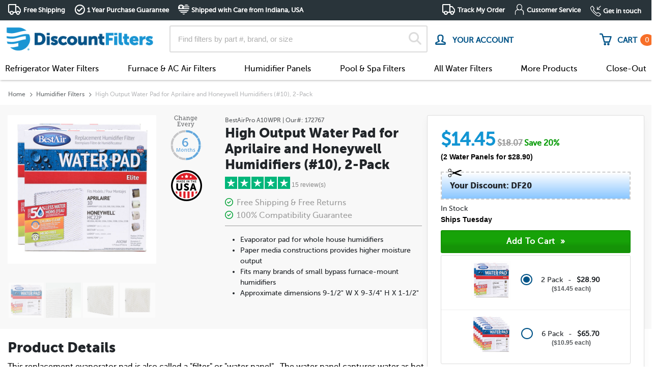

--- FILE ---
content_type: text/html; charset=UTF-8
request_url: https://www.discountfilters.com/humidifier-filters/bestairpro-a10wpr-2-pack/p172767/
body_size: 31798
content:
<!doctype html>
<html lang="en">
<head>
        <!-- begin Convert Experiences code -->
    <script data-cfasync="false" type='text/javascript'>
                        var _conv_page_type = 'product';
                        var _conv_category_name = 'Water Panels';
                        var _conv_category_id = '69';
                        var _conv_product_sku = '172767';
                        var _conv_product_name = 'High Output Water Pad for Aprilaire and Honeywell Humidifiers (#10), 2-Pack';
                        var _conv_product_price = '28.90';
                        var _conv_custom_v1 = 'BAP-A10WPR';
            </script>
        <script type="text/javascript" data-cfasync="false" src="//cdn-4.convertexperiments.com/v1/js/100414767-100416535.js?environment=production"></script>
    <!-- end Convert Experiences code -->

    <script src="/assets/js/required/jquery-3.4.1.min.js" type="070a7dc1881035482c5dc1f2-text/javascript"></script>
    <script src="/assets/js/required/lazysizes.min.js" async type="070a7dc1881035482c5dc1f2-text/javascript"></script>

    <script type="070a7dc1881035482c5dc1f2-text/javascript">
        var dataElement = '';
            </script>    
    <title>BestAirPro A10WPR 2pk | Humidifier Filters | DiscountFilters.com</title>

    
    <!-- meta tags -->
    <meta charset="utf-8">
    <meta http-equiv="X-UA-Compatible" content="IE=edge,chrome=1">
    <meta name="google-site-verification" content="RQOwbYNkPLJ0SmBASzAEwO2EmA6x_VsB0HSH1Et8evM" />
    <meta name="google-site-verification" content="Cozvxgi4_xTa7D1cr_50a63LLtTe7sdJzp4E5LuRmpk" />
    <meta name="msvalidate.01" content="B5202109BF6C54501BF315AD90D30B17" />
    <meta name="msvalidate.01" content="408693102CC1D60F19F212DC3495C1D3" />
    <meta name="msvalidate.01" content="7050EBFC03AFBB2073F82D067747E4D7" />
    <meta name="viewport" content="width=device-width, initial-scale=1.0 user-scalable=no">
    <meta name="theme-color" content="#1295d3">
    <meta name="apple-mobile-web-app-status-bar-style" content="#1295d3">

            <meta name="description" content="Guaranteed Free Shipping &amp;amp; Returns On High Output Water Pad for Aprilaire and Honeywell Humidifiers (#10), 2-Pack.">
            <meta name="og:title" content="BestAirPro A10WPR 2pk | Humidifier Filters | DiscountFilters.com">
        <meta name="og:url" content="'https://www.discountfilters.com/humidifier-filters/bestairpro-a10wpr-2-pack/p172767/">
        <meta name="og:site_name" content="Discountfilters.com">
        <meta name="fb:app_id" content="217741478562564">
        <meta name="og:image" content="https://www.discountfilters.com/images/facebook_share/fb_share_img.jpg">
        <meta name="og:description" content="Guaranteed Free Shipping &amp;amp; Returns On High Output Water Pad for Aprilaire and Honeywell Humidifiers (#10), 2-Pack.">
        <meta name="og:image:type" content="image/jpg">
        <meta name="og:image:width" content="1200">
        <meta name="og:image:height" content="630">
    
            <link rel="stylesheet" href="/assets/dist/css/master.css?ver=4.4.189">
    <link rel="icon" href="/images/DF-icon.png" type="image/x-icon" />
    <link rel="shortcut icon" href="/images/DF-icon.png" type="image/x-icon" />
    <script src="/cdn-cgi/scripts/7d0fa10a/cloudflare-static/rocket-loader.min.js" data-cf-settings="070a7dc1881035482c5dc1f2-|49"></script><link rel="stylesheet" href="/styles/fonts.css" media="print" onload="this.media='all'">
    <script src="/cdn-cgi/scripts/7d0fa10a/cloudflare-static/rocket-loader.min.js" data-cf-settings="070a7dc1881035482c5dc1f2-|49"></script><link rel="stylesheet" href="/assets/fancybox3/dist/jquery.fancybox.min.css" media="print" onload="this.media='all'">
    <script src="/cdn-cgi/scripts/7d0fa10a/cloudflare-static/rocket-loader.min.js" data-cf-settings="070a7dc1881035482c5dc1f2-|49"></script><link rel="stylesheet" href="/assets/font-awesome-5/css/fontawesome-all.min.css" media="print" onload="this.media='all'">
    <script src="/cdn-cgi/scripts/7d0fa10a/cloudflare-static/rocket-loader.min.js" data-cf-settings="070a7dc1881035482c5dc1f2-|49"></script><link rel="stylesheet" href="/assets/font-awesome-6/css/all.min.css" media="print" onload="this.media='all'">
    <link rel="preconnect" href="https://fonts.googleapis.com">
    <link rel="preconnect" href="https://fonts.gstatic.com" crossorigin>
    <link href="https://fonts.googleapis.com/css2?family=Inter" rel="stylesheet">
    <script src="/cdn-cgi/scripts/7d0fa10a/cloudflare-static/rocket-loader.min.js" data-cf-settings="070a7dc1881035482c5dc1f2-|49"></script><link href="https://fonts.googleapis.com/css?family=Roboto" rel="stylesheet" type="text/css" media="print" onload="this.media='all'">
    <script src="/assets/js/required/Util.js?ver=4.4.189" type="070a7dc1881035482c5dc1f2-text/javascript"></script>
    <script src="/assets/js/required/popper.min.js?ver=4.4.189" defer type="070a7dc1881035482c5dc1f2-text/javascript"></script>
    <script src="/assets/js/required/bootstrap.min.js?ver=4.4.189" defer type="070a7dc1881035482c5dc1f2-text/javascript"></script>

    
    <link rel="canonical" href="https://www.discountfilters.com/humidifier-filters/bestairpro-a10wpr-2-pack/p172767/" />
    <!-- script includes -->
    <script type="070a7dc1881035482c5dc1f2-text/javascript">
        var DOMAIN_URL = "https://www.discountfilters.com/";
    </script>
    
    <!-- user scripts-->
    
    <!-- additional head content -->
    
                <link rel="preload" as=image href="https://www.discountfilters.com/images/products/A10WPR-2pk23.jpg">
    
    <!-- schema markup -->
    

    <script type="070a7dc1881035482c5dc1f2-text/javascript" src="/assets/dist/js/discountfilters.min.js?ver=4.4.189"></script>
    <script type="070a7dc1881035482c5dc1f2-text/javascript" src="//www.google.com/jsapi" defer></script>
    <script type="070a7dc1881035482c5dc1f2-text/javascript" src="//www.googleadservices.com/pagead/conversion_async.js" charset="utf-8" defer></script>
    <script type="070a7dc1881035482c5dc1f2-text/javascript" src="//apis.ntsupply.com/smack/add.min.js" defer></script>
    <script type="070a7dc1881035482c5dc1f2-text/javascript" src="/assets/generated/js/alert-messages.js?v=01-19-2026" defer></script>
    <script type="070a7dc1881035482c5dc1f2-text/javascript">
        $(document).ready(function() {
            $(document).on("click", ".df.mobile-block-drop-nav .title", function(ev) {
                let $daddy = $(this).closest(".df.mobile-block-drop-nav");

                $daddy.toggleClass("active").find(".drop-down-content-new").scrollTop($daddy.find("input[type=radio]:checked").offset().top);

                ev.stopPropagation();
            });
            $(document).on("click", ".df[data-toggle-drop='df-mobile'] .title", function(ev) {
                let $daddy = $(this).closest(".df[data-toggle-drop='df-mobile']");

                $daddy.toggleClass("active").find(".drop-down-content-new").scrollTop($daddy.find("input[type=radio]:checked").offset().top);

                ev.stopPropagation();
            });
            $(document).on("change", ".df[data-toggle-drop] input", function(ev) {
                let $daddy = $(this).closest(".df[data-toggle-drop]");

                $daddy.toggleClass("active").find(".drop-down-content-new").scrollTop($daddy.find("input[type=radio]:checked").offset().top);

                ev.stopPropagation();
            });
            $(function() {
                $('[data-toggle="tooltip"]').tooltip()
            });

            
            try {
                var lazyLoadClass = ".lazy__image",
                    initSliders = 0,
                    sliderCount = $(".hero-banner .homepage-slider").length;

                
                $(lazyLoadClass).lazy({
                    effect: 'fadeIn',
                    effectTime: 500,
                    afterLoad: function(element) {
                        element.removeClass("lazy__image --m");

                        if (element.hasClass("homepage-slider")) initSliders++;

                        if (initSliders == sliderCount) {
                            setTimeout(function() {
                                $(document).trigger("homepage-sliders");
                            }, 1000);
                        }
                    },
                    onFinishedAll: function() {
                        if (!this.config("autoDestroy"))
                            this.destroy();
                    },
                    onError: function(element) {
                        consoleLog('error loading ' + element.data('src'));
                    }
                });
            } catch (error) {
                Util.Log("No `.lazy__image` classes for lazy loading.")
            }

            Util.FixedHeader($(".sticky-header"), 225);
        });
        $(document).on('DOMNodeInserted', function(e) {
            if ($(e.target).attr("id") == "gosale-topbar") {
                $(e.target).remove();
            }
        });
    </script>
        <!-- START Rakuten Marketing Tracking -->
<script type="070a7dc1881035482c5dc1f2-text/javascript">
    (function (url) {
        /*Tracking Bootstrap
         Set Up DataLayer objects/properties here*/
        if (!window.DataLayer) {
            window.DataLayer = {};
        }
        if (!DataLayer.events) {
            DataLayer.events = {};
        }
        DataLayer.events.SiteSection = "1";
        var loc, ct = document.createElement("script");
        ct.type = "text/javascript";
        ct.async = true;
        ct.src = url;
        loc = document.getElementsByTagName('script')[0];
        loc.parentNode.insertBefore(ct, loc);
    }(document.location.protocol + "//intljs.rmtag.com/116499.ct.js"));
</script>
<!-- END Rakuten Marketing Tracking -->    <script type="070a7dc1881035482c5dc1f2-text/javascript">
    function consoleLog(message) {
                    }
</script>    <style type="text/css">
        img {
            aspect-ratio: attr(width) / attr(height);
        }

        .main-image-slider {
            max-width: 100%;

            &>.slide:not(:first-child) {
                display: none;
            }
        }

        .main-image-slider {
            visibility: hidden;
            opacity: 0;
            transition: opacity 1s;
        }

        .main-image-slider.slick-initialized {
            visibility: visible;
            opacity: 1;
        }

        .main-image-slider .slick-slide {
            display: none;
        }

        .main-image-slider .slick-slide:first-child {
            display: block;
            visibility: hidden;
        }

        .main-image-slider.slick-initialized .slick-slide {
            display: block;
            visibility: visible !important;
        }
    </style>
</head>

<body class="editing-false">
    <script type="070a7dc1881035482c5dc1f2-text/javascript">
        cartItems = [];
        dataLayer = [];
        </script>
    <script type="070a7dc1881035482c5dc1f2-text/javascript">
        dataLayer.push({
            'ga.account.id': 'UA-385596-21'
        });
        dataLayerProducts = [];

        
        
                    dataLayer.push({
                "session.discount": 1
            });
        
        
                    dataLayer.push({
                'product.id': 172767            });
            dataLayer.push({
                event: 'evRemarketing',
                google_tag_params: {
                    ecomm_prodid: '172767',
                    ecomm_pagetype: 'product',
                    ecomm_totalvalue: '36.13'
                }
            });
        
        
        
        
        dataLayer.push({
            event: 'evCart',
            cartItems: cartItems,
            client: {
                email: "",
                uuid: null,
                name: {"first":"","full":null}            }
        });

        
        
        $(document).on("ee.checkout", function(ev, extra) {
            var ee = {
                event: "evEcommerce",
                action: "Checkout",
                ecommerce: extra
            };

            Util.Log(ee);
            dataLayer.push(ee);
        });

        $(document).on("ee.add", function(ev, extra) {
            dataLayer.push({
                event: "evEcommerce",
                action: "Add To Cart",
                ecommerce: extra
            });
        });

        $(document).on("ee.ecommerce", function(ev, extra) {
            $.each(extra, function(name, entry) {
                var ee = {
                    event: "evEcommerce",
                    action: "Ecommerce",
                    ecommerce: {}
                };

                ee.ecommerce[name] = entry;

                Util.Log(ee);
                dataLayer.push(ee);
            });
        });

        $(document).on("empty_cart", function(ev, extra) {
            dataLayer.push({
                event: "evEmptyCart"
            });
        });

        $(document).on("pdp_shown", function(ev, extra) {
            dataLayer.push({
                event: "evPDP"
            });
        });

        $(document).on("ee.remove", function(ev, extra) {
            dataLayer.push({
                event: "evEcommerce",
                action: "Remove from Cart",
                ecommerce: extra
            });
        });

        $(document).on("cartworker.items", function(ev, cartItems) {
            dataLayer.push({
                event: 'evCartRefresh',
                cartItems: cartItems
            });
        });

        $(document).on("click", "input[value='Add to Cart'],form.smack-buy input[type=submit],form.smack-buy button,.add_to_cart_link", function(ev) {
            dataLayer.push({
                event: "evTrack",
                eventCategory: "ATC",
                eventAction: "ATCCLICK"
            });
        });

        $(document).on('click', ".ev-track", function(ev) {
            $(document).trigger("ga.ev_track", {
                eventCategory: $(this).data("track-category"),
                eventAction: $(this).data("track-action"),
                eventLabel: $(this).data("track-label")
            });
        });

        $(document).on("mouseover", ".ev-hover", function(ev) {
            if (!Util.IsEmpty($(this).data("tracked"))) {
                return;
            }

            $(this).attr("data-tracked", "1");

            $(document).trigger("ga.ev_track", {
                eventCategory: $(this).data("track-category"),
                eventAction: $(this).data("track-action"),
                eventLabel: $(this).data("track-label")
            });
        });

        $(document).on("ga.ev_track", function(ev, dlev) {
            if (Util.IsEmpty(dlev)) {
                return;
            }

            dlev["event"] = "evTrack";

            if (!Util.IsEmpty(dlev.eventCategory) && !Util.IsEmpty(dlev.eventAction)) {
                dataLayer.push(dlev);
            }
        });
    </script>
            <!-- Google Tag Manager -->
        <noscript><iframe src="//www.googletagmanager.com/ns.html?id=GTM-PM2WM8" height="0" width="0" style="display:none;visibility:hidden"></iframe></noscript>
        <script type="070a7dc1881035482c5dc1f2-text/javascript">
            (function(w, d, s, l, i) {
                w[l] = w[l] || [];
                w[l].push({
                    'gtm.start': new Date().getTime(),
                    event: 'gtm.js'
                });
                var f = d.getElementsByTagName(s)[0],
                    j = d.createElement(s),
                    dl = l != 'dataLayer' ? '&l=' + l : '';
                j.async = true;
                j.src =
                    '//www.googletagmanager.com/gtm.js?id=' + i + dl;
                f.parentNode.insertBefore(j, f);
            })(window, document, 'script', 'dataLayer', 'GTM-PM2WM8');
        </script>
        <!-- End Google Tag Manager -->
        
    
    <!-- Sidebar Menu -->
<nav id="sidebar" class="slideout-menu slideout-menu-right">
    <div id="dismiss">
        <span class="df m2 close"></span>
    </div>

    <div class="sidebar-header">
        <img src="/images/logo.png" alt="DiscountFilters">
    </div>
    <div>
        <ul class="list-unstyled extra-info">
            <li><a href="/orders/">Track My Order</a></li>
            <li><a href="https://help.discountfilters.com/">Customer Service</a></li>
        </ul>
    </div>
    <div class="sections nav-sections">
        <ul class="components">
            

            <li class="mainli" href="#homeSubmenu" data-toggle="collapse" aria-expanded="false">
                <a>Refrigerator Water Filters</a>
            </li>
            <ul class="collapse list-unstyled" id="homeSubmenu">
                                    <li>
                        <a href="/refrigerator-water-filters/brands/whirlpool/">
                            Whirlpool                            <img class="fridgeImg lazyload" width="35px" height="35px" data-src="/images/finder/fridge-brand/whirlpool.png" alt="Whirlpool">
                        </a>
                    </li>
                                    <li>
                        <a href="/refrigerator-water-filters/brands/ge/">
                            GE                            <img class="fridgeImg lazyload" width="35px" height="35px" data-src="/images/finder/fridge-brand/ge.png" alt="GE">
                        </a>
                    </li>
                                    <li>
                        <a href="/refrigerator-water-filters/brands/frigidaire/">
                            Frigidaire                            <img class="fridgeImg lazyload" width="35px" height="35px" data-src="/images/finder/fridge-brand/frigidaire.png" alt="Frigidaire">
                        </a>
                    </li>
                                    <li>
                        <a href="/refrigerator-water-filters/brands/lg/">
                            LG                            <img class="fridgeImg lazyload" width="35px" height="35px" data-src="/images/finder/fridge-brand/lg_text.png" alt="LG">
                        </a>
                    </li>
                                    <li>
                        <a href="/refrigerator-water-filters/brands/kenmore/">
                            Kenmore                            <img class="fridgeImg lazyload" width="35px" height="35px" data-src="/images/finder/fridge-brand/kenmore.png" alt="Kenmore">
                        </a>
                    </li>
                                    <li>
                        <a href="/refrigerator-water-filters/brands/samsung/">
                            Samsung                            <img class="fridgeImg lazyload" width="35px" height="35px" data-src="/images/finder/fridge-brand/samsung.png" alt="Samsung">
                        </a>
                    </li>
                                    <li>
                        <a href="/refrigerator-water-filters/brands/kitchenaid/">
                            KitchenAid                            <img class="fridgeImg lazyload" width="35px" height="35px" data-src="/images/finder/fridge-brand/kitchenaid.png" alt="KitchenAid">
                        </a>
                    </li>
                                    <li>
                        <a href="/refrigerator-water-filters/brands/maytag/">
                            Maytag                            <img class="fridgeImg lazyload" width="35px" height="35px" data-src="/images/finder/fridge-brand/maytag.png" alt="Maytag">
                        </a>
                    </li>
                                    <li>
                        <a href="/refrigerator-water-filters/brands/bosch/">
                            Bosch                            <img class="fridgeImg lazyload" width="35px" height="35px" data-src="/images/finder/fridge-brand/bosch.png" alt="Bosch">
                        </a>
                    </li>
                                    <li>
                        <a href="/refrigerator-water-filters/brands/amana/">
                            Amana                            <img class="fridgeImg lazyload" width="35px" height="35px" data-src="/images/finder/fridge-brand/amana.png" alt="Amana">
                        </a>
                    </li>
                                    <li>
                        <a href="/refrigerator-water-filters/brands/jenn-air/">
                            Jenn-Air                            <img class="fridgeImg lazyload" width="35px" height="35px" data-src="/images/finder/fridge-brand/jenn-air.png" alt="Jenn-Air">
                        </a>
                    </li>
                                    <li>
                        <a href="/refrigerator-water-filters/brands/electrolux/">
                            Electrolux                            <img class="fridgeImg lazyload" width="35px" height="35px" data-src="/images/finder/fridge-brand/electrolux.png" alt="Electrolux">
                        </a>
                    </li>
                                    <li>
                        <a href="/refrigerator-water-filters/brands/fisher-paykel/">
                            Fisher & Paykel                            <img class="fridgeImg lazyload" width="35px" height="35px" data-src="/images/finder/fridge-brand/fisher-paykel.png" alt="Fisher & Paykel">
                        </a>
                    </li>
                                    <li>
                        <a href="/refrigerator-water-filters/brands/hotpoint/">
                            Hotpoint                            <img class="fridgeImg lazyload" width="35px" height="35px" data-src="/images/finder/fridge-brand/hotpoint.png" alt="Hotpoint">
                        </a>
                    </li>
                                    <li>
                        <a href="/refrigerator-water-filters/brands/ikea/">
                            Ikea                            <img class="fridgeImg lazyload" width="35px" height="35px" data-src="/images/finder/fridge-brand/ikea.png" alt="Ikea">
                        </a>
                    </li>
                                    <li>
                        <a href="/refrigerator-water-filters/brands/sub-zero/">
                            Sub-Zero                            <img class="fridgeImg lazyload" width="35px" height="35px" data-src="/images/finder/fridge-brand/sub-zero.png" alt="Sub-Zero">
                        </a>
                    </li>
                                    <li>
                        <a href="/refrigerator-water-filters/brands/thermador/">
                            Thermador                            <img class="fridgeImg lazyload" width="35px" height="35px" data-src="/images/finder/fridge-brand/thermador.png" alt="Thermador">
                        </a>
                    </li>
                            </ul>

            <li class="mainli" href="#airSubmenu" data-toggle="collapse" aria-expanded="false">
                <a>Air Filters</a>
            </li>
            <ul class="collapse list-unstyled" id="airSubmenu">
                                    <li><a href="/furnace-air-filters/">Furnace & AC Air Filters</a></li>
                                    <li><a href="/return-grille-filters/">Return Grille Filters</a></li>
                                    <li><a href="/room-air-purifiers/">Portable Room Air Cleaner Filters</a></li>
                                    <li><a href="/air-filter-accessories/c3716/">Air Filter Accessories</a></li>
                            </ul>

            <li class="mainli" href="#pageSubmenu" data-toggle="collapse" aria-expanded="false">
                <a>Humidifier Panels</a>
            </li>
            <ul class="collapse list-unstyled" id="pageSubmenu">
                                    <li><a href="/humidifier-filters/">Humidifier Panels</a></li>
                                    <li><a href="/humidifier-wicks/">Humidifier Wicks & Pads</a></li>
                            </ul>

            <li class="mainli" href="#poolFiltersSubMenu" data-toggle="collapse" aria-expanded="false">
                <a>Pool & Spa Filters</a>
            </li>
            <ul class="collapse list-unstyled" id="poolFiltersSubMenu">
                                    <li><a href="/pool-and-spa/">Pool & Spa Filters</a></li>
                                    <li><a href="/pool-filters-accessories/c6784/">Pool & Spa Accessories</a></li>
                            </ul>

            <li class="mainli" href="#allWaterSubmenu" data-toggle="collapse" aria-expanded="false">
                <a>All Water Filters</a>
            </li>

            <ul class="collapse list-unstyled" id="allWaterSubmenu">
                                    <li><a href="/refrigerator-water-filters/">Refrigerator Water Filters</a></li>
                                    <li><a href="/pool-and-spa/">Pool & Spa Filters</a></li>
                                    <li><a href="/sediment-filters/">Sediment / Whole-House Filters</a></li>
                                    <li><a href="/reverse-osmosis-water-filters/">Reverse Osmosis Water Filters</a></li>
                                    <li><a href="/water-pitcher-filters/c4563/">Water Pitcher Filters</a></li>
                                    <li><a href="/under-sink-drinking-water-filters/">Under Sink Water Filters</a></li>
                                    <li><a href="/shower-filters/c4554/">Shower Filters</a></li>
                                    <li><a href="/inline-water-filters/c4738/">Inline Filters</a></li>
                                    <li><a href="/faucet-mount-water-filters/c4562/">Faucet Mount Filters</a></li>
                                    <li><a href="/foodservice-filters-by-application/c6650/">Food & Beverage Filters</a></li>
                                    <li><a href="/water-filtration-systems/c7816/">Water Filtration Systems</a></li>
                                    <li><a href="/camping-filters/c6783/">Camping & Survival Filters</a></li>
                            </ul>
            <li class="mainli" href="#allAirSubmenu" data-toggle="collapse" aria-expanded="false">
                <a>More Products</a>
            </li>
            <ul class="collapse list-unstyled" id="allAirSubmenu">
                                    <li><a href="/cabin-air-filters/">Car Cabin Air Filters</a></li>
                                    <li><a href="/engine-air-filters/">Car Engine Air Filters</a></li>
                                    <li><a href="/vacuum-cleaner-filters/">Vacuum Cleaner Filters</a></li>
                                    <li><a href="/range-hood-filters/">Range Hood Filters</a></li>
                                    <li><a href="/uv-bulbs/c6072/">UV Bulbs</a></li>
                            </ul>

            <li class="mainli">
                <a class="main-link" href="/close-out-products/c8092/">Close-Out</a>
            </li>

            <li class="mainli" >
                <a data-fancybox data-src="#account-login" href="javascript:;">
                    <i class="far fa-user"></i>&nbsp; LOGIN                </a>
            </li>
            
        </ul>
        <hr class="m-0">
    </div>

    <ul class="list-unstyled extra-info">
        <li><a href="/about/">About Us</a></li>
        <li><a href="tel:(888) 407-5688"><span class="d-block"><small>Get in Touch</small></span>(888) 407-5688</a></li>
    </ul>

    <br>
    <br>
    <br>
    <br>
</nav>
<!--end of mobile nav-->

<script type="070a7dc1881035482c5dc1f2-text/javascript">
    $(document).ready(function() {
        SlideoutMenu.init();
    });
</script>    <div id="allBrands" style="display: none;">
    <h2>Find Compatible Filters for the Following Brands</h2>
    <div class="row text-center text-md-left mt-4">
        <div class="col-12 col-md-auto">
            <ul class="df ul no-margin">
                                    <li><a class="df a-invert" href="/aaf-air-filters/c3666/">AAF Air Filters</a></li>
                                    <li><a class="df a-invert" href="/3m-filtrete-air-filters/c3032/">3M Filtrete Air Filters</a></li>
                                    <li><a class="df a-invert" href="/abatement-technologies/c4998/">Abatement Technologies</a></li>
                                    <li><a class="df a-invert" href="/accumulair-air-filters/c3668/">Accumulair Air Filters</a></li>
                                    <li><a class="df a-invert" href="/ace-air-filters/c3672/">Ace Air Filters</a></li>
                                    <li><a class="df a-invert" href="/trion-air-bear-compatible-air-filters/c3034/">Trion Air Bear® Compatible Air Filters</a></li>
                                    <li><a class="df a-invert" href="/air-demon-air-filters/c3760/">Air Demon Air Filters</a></li>
                                    <li><a class="df a-invert" href="/air-guard-air-filters/c3052/">Air Guard Air Filters</a></li>
                                    <li><a class="df a-invert" href="/airx-air-filters/c6130/">AIRx Air Filters</a></li>
                                    <li><a class="df a-invert" href="/replacements-for-allergyzone-air-filters/c3669/">Replacements for AllergyZone Air Filters</a></li>
                                    <li><a class="df a-invert" href="/amana-air-filters/c3043/">Amana Air Filters</a></li>
                                    <li><a class="df a-invert" href="/americanairfilter-air-filters/c3667/">AmericanAirFilter Air Filters</a></li>
                                    <li><a class="df a-invert" href="/american-standard-air-filters/c3050/">American Standard Air Filters</a></li>
                                    <li><a class="df a-invert" href="/aprilaire-air-filters/c3031/">AprilAire Air Filters</a></li>
                                    <li><a class="df a-invert" href="/arm-hammer-air-filters/c3685/">Arm & Hammer Air Filters</a></li>
                            </ul>
        </div>
        <div class="col-12 col-md-auto">
            <ul class="df ul no-margin">
                                    <li><a class="df a-invert" href="/bestairpro-air-filters/c3670/">BestAirPro Air Filters</a></li>
                                    <li><a class="df a-invert" href="/broannutone-air-filters/c5195/">Broan/NuTone Air Filters</a></li>
                                    <li><a class="df a-invert" href="/bryant-air-filters/c3035/">Bryant Air Filters</a></li>
                                    <li><a class="df a-invert" href="/carrier-air-filters/c3045/">Carrier Air Filters</a></li>
                                    <li><a class="df a-invert" href="/climatemaster-air-filters/c4653/">ClimateMaster Air Filters</a></li>
                                    <li><a class="df a-invert" href="/coleman-air-filters/c3044/">Coleman Air Filters</a></li>
                                    <li><a class="df a-invert" href="/discountfilters.com/c3806/">DiscountFilters.com</a></li>
                                    <li><a class="df a-invert" href="/dynamic-air-cleaner-refills/c3042/">Dynamic Air Cleaner Refills</a></li>
                                    <li><a class="df a-invert" href="/dupont-air-filters/c3675/">DuPont Air Filters</a></li>
                                    <li><a class="df a-invert" href="/electro-air-air-filters/c3046/">Electro-Air Air Filters</a></li>
                                    <li><a class="df a-invert" href="/endust-air-filters/c3682/">Endust Air Filters</a></li>
                                    <li><a class="df a-invert" href="/fantech/c5196/">Fantech</a></li>
                                    <li><a class="df a-invert" href="/field-controls-filters/c5051/">Field Controls Filters</a></li>
                                    <li><a class="df a-invert" href="/filtration-group-filters/c8234/">Filtration Group Filters</a></li>
                                    <li><a class="df a-invert" href="/five-seasons-air-filters/c3047/">Five Seasons Air Filters</a></li>
                                    <li><a class="df a-invert" href="/febreze-air-filters/c3684/">Febreze Air Filters</a></li>
                            </ul>
        </div>
        <div class="col-12 col-md-auto">
            <ul class="df ul no-margin">
                                    <li><a class="df a-invert" href="/flanders-air-filters/c3679/">Flanders Air Filters</a></li>
                                    <li><a class="df a-invert" href="/generalaire-air-filters/c3041/">GeneralAire Air Filters</a></li>
                                    <li><a class="df a-invert" href="/glasfloss-compatible-air-filters/c3727/">Glasfloss Compatible Air Filters</a></li>
                                    <li><a class="df a-invert" href="/goodman-air-filters/c3036/">Goodman Air Filters</a></li>
                                    <li><a class="df a-invert" href="/honeywell/c6670/">Honeywell</a></li>
                                    <li><a class="df a-invert" href="/honeywell-filters/c3773/">Honeywell Filters</a></li>
                                    <li><a class="df a-invert" href="/honeywell-air-filters/c3033/">Honeywell Air Filters</a></li>
                                    <li><a class="df a-invert" href="/indigo-air-filters/c3939/">Indigo Air Filters</a></li>
                                    <li><a class="df a-invert" href="/lennox-air-filters/c3038/">Lennox Air Filters</a></li>
                                    <li><a class="df a-invert" href="/lysol-air-filters/c6121/">Lysol Air Filters</a></li>
                                    <li><a class="df a-invert" href="/nordicpure-air-filters/c3677/">NordicPure Air Filters</a></li>
                                    <li><a class="df a-invert" href="/nordyne-air-filters/c4450/">Nordyne Air Filters</a></li>
                                    <li><a class="df a-invert" href="/payne-air-filters/c4703/">Payne Air Filters</a></li>
                                    <li><a class="df a-invert" href="/permatron-air-filters/c4996/">Permatron Air Filters</a></li>
                                    <li><a class="df a-invert" href="/precisionaire-air-filters/c3678/">PrecisionAire Air Filters</a></li>
                                    <li><a class="df a-invert" href="/pro1-iaq-air-filters/c3694/">Pro1 IAQ Air Filters</a></li>
                            </ul>
        </div>
        <div class="col-12 col-md-auto">
            <ul class="df ul no-margin">
                            <li><a class="df a-invert" href="/purafilter-2000-air-filters/c3676/">PuraFilter 2000 Air Filters</a></li>
                            <li><a class="df a-invert" href="/purolator-air-filters/c3674/">Purolator Air Filters</a></li>
                            <li><a class="df a-invert" href="/reservepro-air-filters/c4988/">ReservePro Air Filters</a></li>
                            <li><a class="df a-invert" href="/rheem-air-filters/c3925/">Rheem Air Filters</a></li>
                            <li><a class="df a-invert" href="/ruud-air-filters/c3926/">Ruud Air Filters</a></li>
                            <li><a class="df a-invert" href="/skuttle-media-filters/c3039/">Skuttle Media Filters</a></li>
                            <li><a class="df a-invert" href="/safehome-air-filters/c3680/">SafeHome Air Filters</a></li>
                            <li><a class="df a-invert" href="/space-gard-air-filters/c3051/">Space-Gard Air Filters</a></li>
                            <li><a class="df a-invert" href="/toptech-air-filters/c4989/">TopTech Air Filters</a></li>
                            <li><a class="df a-invert" href="/totaline-air-filters/c3048/">Totaline Air Filters</a></li>
                            <li><a class="df a-invert" href="/trane-air-filters/c3037/">Trane Air Filters</a></li>
                            <li><a class="df a-invert" href="/true-blue-air-filters/c3673/">True Blue Air Filters</a></li>
                            <li><a class="df a-invert" href="/ultravation-air-filters/c3717/">Ultravation Air Filters</a></li>
                            <li><a class="df a-invert" href="/waterfurnace-air-filters/c4642/">WaterFurnace Air Filters</a></li>
                            <li><a class="df a-invert" href="/white-rodgers-air-filters/c3040/">White Rodgers Air Filters</a></li>
                            <li><a class="df a-invert" href="/york-air-filters/c3049/">York Air Filters</a></li>
                        </ul>            
        </div>
    </div>
    <div class="text-center mt-4">
        <p>
            Don&apos;t see your brand listed?<br/>
            <a href="/contact/">Contact us to help find your filter</a>.
        </p>
    </div>
</div>    <div id="moreBrands" style="display:none;">
    <h3 class="mb-3">FIND COMPATIBLE FILTERS FOR THE FOLLOWING BRANDS</h3>
    <div class="row">
        <div class="col-12">
            <ul class="row no-gutters">
                                     
                        <li class="brands col-6 col-md-4 mb-2">
                            <a class="df a-invert" href="/refrigerator-water-filters/brands/whirlpool/">
                                <span>whirlpool</span>
                            </a>
                        </li>
                                         
                        <li class="brands col-6 col-md-4 mb-2">
                            <a class="df a-invert" href="/refrigerator-water-filters/brands/ge/">
                                <span>ge</span>
                            </a>
                        </li>
                                         
                        <li class="brands col-6 col-md-4 mb-2">
                            <a class="df a-invert" href="/refrigerator-water-filters/brands/frigidaire/">
                                <span>frigidaire</span>
                            </a>
                        </li>
                                         
                        <li class="brands col-6 col-md-4 mb-2">
                            <a class="df a-invert" href="/refrigerator-water-filters/brands/lg/">
                                <span>lg</span>
                            </a>
                        </li>
                                         
                        <li class="brands col-6 col-md-4 mb-2">
                            <a class="df a-invert" href="/refrigerator-water-filters/brands/kenmore/">
                                <span>kenmore</span>
                            </a>
                        </li>
                                         
                        <li class="brands col-6 col-md-4 mb-2">
                            <a class="df a-invert" href="/refrigerator-water-filters/brands/samsung/">
                                <span>samsung</span>
                            </a>
                        </li>
                                         
                        <li class="brands col-6 col-md-4 mb-2">
                            <a class="df a-invert" href="/refrigerator-water-filters/brands/kitchenaid/">
                                <span>kitchenaid</span>
                            </a>
                        </li>
                                         
                        <li class="brands col-6 col-md-4 mb-2">
                            <a class="df a-invert" href="/refrigerator-water-filters/brands/maytag/">
                                <span>maytag</span>
                            </a>
                        </li>
                                         
                        <li class="brands col-6 col-md-4 mb-2">
                            <a class="df a-invert" href="/refrigerator-water-filters/brands/bosch/">
                                <span>bosch</span>
                            </a>
                        </li>
                                         
                        <li class="brands col-6 col-md-4 mb-2">
                            <a class="df a-invert" href="/refrigerator-water-filters/brands/amana/">
                                <span>amana</span>
                            </a>
                        </li>
                                         
                        <li class="brands col-6 col-md-4 mb-2">
                            <a class="df a-invert" href="/refrigerator-water-filters/brands/jenn-air/">
                                <span>jenn-air</span>
                            </a>
                        </li>
                                         
                        <li class="brands col-6 col-md-4 mb-2">
                            <a class="df a-invert" href="/refrigerator-water-filters/brands/fisher-paykel/">
                                <span>fisher-paykel</span>
                            </a>
                        </li>
                                         
                        <li class="brands col-6 col-md-4 mb-2">
                            <a class="df a-invert" href="/refrigerator-water-filters/brands/electrolux/">
                                <span>electrolux</span>
                            </a>
                        </li>
                                         
                        <li class="brands col-6 col-md-4 mb-2">
                            <a class="df a-invert" href="/refrigerator-water-filters/brands/hotpoint/">
                                <span>hotpoint</span>
                            </a>
                        </li>
                                         
                        <li class="brands col-6 col-md-4 mb-2">
                            <a class="df a-invert" href="/refrigerator-water-filters/brands/ikea/">
                                <span>ikea</span>
                            </a>
                        </li>
                                         
                        <li class="brands col-6 col-md-4 mb-2">
                            <a class="df a-invert" href="/refrigerator-water-filters/brands/sub-zero/">
                                <span>sub-zero</span>
                            </a>
                        </li>
                                         
                        <li class="brands col-6 col-md-4 mb-2">
                            <a class="df a-invert" href="/refrigerator-water-filters/brands/thermador/">
                                <span>thermador</span>
                            </a>
                        </li>
                                                                                </ul>
        </div>
    </div>
</div>
    <main id="panel">

                            <header class="header" style="width: 100%; min-height: 75px; height: auto;">
                <!-- Header -->
<header id="dfv4-header" class="">
            <div class="dfv4-main-top">
            <div class="top-bar-banner" style="background: #29343a; font-size: 13px !important;">
                <div class="dfv4-topbar-mobile">
                    <div class="container head-content">
                        <div class="top-header-support">
                            <ul class="info-left">
                                <li class="freeShipReturns">
                                    <a href="/about/#reason-4">Free Shipping</a>
                                </li>
                                <li class="oneYearPurchase">
                                    <a href="/purchase-guarantee/">1 Year Guarantee</a>
                                </li>
                            </ul>
                        </div>
                    </div>
                </div>
                <div class="dfv4-topbar">
                    <div class="container head-content">
                        <div class="top-header-support">
                            <ul class="info-left">
                                <li class="freeShipReturns">
                                    <a href="/about/#reason-4">Free Shipping</a>
                                    <div class="arrow_box d-none d-md-block">
                                        <div class="container" style="text-align: left">
                                            <p>No minimums, no surprises — we ship every order for free! We’ll get your filters out the door fast so you can enjoy clean air and water without paying extra.</p>
                                        </div>
                                    </div>
                                </li>
                                <li class="oneYearPurchase">
                                    <a href="/purchase-guarantee/">1 Year Purchase Guarantee</a>
                                    <div class="arrow_box d-none d-md-block">
                                        <div class="container" style="text-align: left">
                                            <p>Shop with confidence! If you're not completely satisfied with your purchase, you have up to one year to return it for a refund or exchange. We stand behind every filter we sell.</p>
                                            <p><a href="/purchase-guarantee/">Learn More</a></p>
                                        </div>
                                    </div>
                                </li>
                                <li class="madeWithCare">
                                    <a href="">Shipped with Care from Indiana, USA</a>
                                    <div class="arrow_box d-none d-md-block">
                                        <div class="container" style="text-align: left">
                                            <p>Every order is carefully packed and shipped by our team in Indiana. Your purchase helps support American jobs and hardworking families right here in the Midwest. Our AIRx Furnace / AC Filters and ClearChoice Fridge Filters are made in the USA.</p>
                                        </div>
                                    </div>
                                </li>
                            </ul>
                        </div>
                        <ul class="info-right" style="font-size: 13px !important;">
                            <li class="track-order">
                                <a href="/orders/">Track My Order</a>
                            </li>
                            <li class="customer-service">
                                <a href="https://help.discountfilters.com/hc/en-us">Customer Service</a>
                            </li>
                            <li class="cell-phone">
                                <a href="https://help.discountfilters.com/hc/en-us">Get in touch</a>
                                <div class="arrow_box d-none d-md-block">
                                    <div class="container" style="text-align: left">
                                        <p>(888) 407-5688</p>
                                    </div>
                                </div>
                            </li>
                        </ul>
                    </div>
                </div>
            </div>
            <div class="container top-nav-header">
                <div class="row align-items-center">

                    <!--Site logo LG XL-->
                    <div class="header-logo col-2 col-md-3 col-lg-3 col-xl-3 align-self-center">
                        <a class="main-link nav-menu-link" href="/">
                            <span>Discount Filters</span>
                            <img class="header-logo-large" height="56" width="310" src="/images/logo.png" alt="DiscountFilters.com">
                            <img class="header-logo-xs" height="30" width="30" src="/images/DF-icon.png" alt="DiscountFilters.com">
                        </a>
                    </div>

                    <!--Search  LG XL-->
                    <div class="search-bar__wrapper col-7 col-md-7 col-lg-5 col-xl-6 align-self-center order-md-0">
                        
<form class="df search searchForm" method="get" action="/search.php">
    <input id="header-search0" type="search" name="keywords" value="" class="typeahead header-search0" autocomplete="off" placeholder="Find filters by part #, brand, or size"/>
    <button class="fas fa-search "></button>    
</form>

    <div class="autoComp-result template d-none">
        <span class="title"></span> 
    </div>
    <script type="070a7dc1881035482c5dc1f2-text/javascript">
        $(document).ready(function(){
            
            if ($(window).width() < 400 ) {
                $('#header-search0').attr("placeholder","Find your filter");
            }
            else { $('#header-search0').attr("placeholder","Find filters by part #, brand, or size");}

            $('#header-search0.typeahead.header-search0').typeahead({
                highlight: true,
                hint: true,
                minLength: 3,
                displayKey: "value",
            }, 
            {
                name: 'data',
                source: function (query, syncResults, asyncResults) {
                    return $.get('/search/suggest/', { query: query }, function (data) {
                        return asyncResults(data.suggestions);
                    }, 'json');
                },
                display: "value",
                limit: 'Infinity',
                templates: {
                    suggestion: function (suggestions) {
                        return '<p class="ev-track" data-track-category="auto_complete_search">' + suggestions.value + '</p>';
                    }
                }
            }).on('typeahead:selected', function(event, suggestions) {
                var entered = $('#header-search0').val();
                window.location.replace(suggestions.url + "?s=" + entered);
            });

            $(document).on("click", ".autoHeader", function () {
                $("#searchForm").trigger("submit");
            });
        });
	</script>
                    </div>

                    <!-- Extra -->
                    <div class="extra col-1 col-sm-7 col-md-2 col-lg-4 col-xl-3 align-self-center m-0">
                        <div class="row large-extra__row no-gutters">
                            <div class="large-nav__wrapper large-nav__wrapper__ac">
                                <div class="account account__large d-none d-lg-block">
                                    <div class="mini-item__wrapper top-item login-padding">
                                        <a class="main-link nav-menu-link  my-account-a account-login">
                                            <span class="account-text">Your Account</span>
                                        </a>
                                                                            </div>
                                </div>
                                <div class="cart text-left text-lg-right">
                                    <div class="mini-item__wrapper top-item">
                                        <div class="cart__hover">
                                            <a class="main-link --active m-0" href="/cart/">
    <span class="d-none d-lg-inline cart-text">Cart</span> <span class="item-number">0</span>
</a>
<style>
    .hover-discount-display {
        text-align: center;
        color: #f76f28;
        font-weight: bold;
        font-size: 18px;
    }
    </style>
    <div class="mini-menu__wrapper no-items text-left">
        <div class="container text-center">
            <p>We don't know what's in your water, <br> but we know there's nothing in your cart.</p>
        </div>
    </div>
                                        </div>
                                    </div>
                                </div>
                            </div>
                        </div>
                    </div>

                    <!--Mobile Button XS SM MD-->
                    <div class="col-1 d-md-none">
                        <span class="toggle-nav-mobile">
                            <i class="fas fa-bars"></i>
                            <span>Menu</span>
                        </span>
                    </div>
                </div>

                <!-- Main Nav -->
                <div class="large-nav__row row no-gutters">
                    <ul class="large-nav__wrapper main-nav d-none d-md-inline-flex">
                        <li class="fridge-item__wrapper">
                            <a class="main-link nav-menu-link" href="/refrigerator-water-filters/">Refrigerator Water Filters</a>
                            <div class="mega-menu__wrapper">
                                <div class="row">
                                    <div class="col-7">
                                        <div class="row no-gutters">
                                            <div class="col-12">
                                                <h6>CHOOSE BY BRAND</h6>
                                            </div>
                                                                                            <div class="col pr-3">
                                                    <a class="fridge-icon-a__wrapper nav-menu-link" href="/refrigerator-water-filters/brands/whirlpool/">
                                                        <img class="lazyload" data-src="/images/finder/fridge-brand/whirlpool.png" alt="Whirlpool">
                                                    </a>
                                                </div>
                                                                                            <div class="col pr-3">
                                                    <a class="fridge-icon-a__wrapper nav-menu-link" href="/refrigerator-water-filters/brands/ge/">
                                                        <img class="lazyload" data-src="/images/finder/fridge-brand/ge.png" alt="GE">
                                                    </a>
                                                </div>
                                                                                            <div class="col pr-3">
                                                    <a class="fridge-icon-a__wrapper nav-menu-link" href="/refrigerator-water-filters/brands/frigidaire/">
                                                        <img class="lazyload" data-src="/images/finder/fridge-brand/frigidaire.png" alt="Frigidaire">
                                                    </a>
                                                </div>
                                                                                            <div class="col pr-3">
                                                    <a class="fridge-icon-a__wrapper nav-menu-link" href="/refrigerator-water-filters/brands/lg/">
                                                        <img class="lazyload" data-src="/images/finder/fridge-brand/lg_text.png" alt="LG">
                                                    </a>
                                                </div>
                                                                                            <div class="col pr-3">
                                                    <a class="fridge-icon-a__wrapper nav-menu-link" href="/refrigerator-water-filters/brands/kenmore/">
                                                        <img class="lazyload" data-src="/images/finder/fridge-brand/kenmore.png" alt="Kenmore">
                                                    </a>
                                                </div>
                                                                                            <div class="col pr-3">
                                                    <a class="fridge-icon-a__wrapper nav-menu-link" href="/refrigerator-water-filters/brands/samsung/">
                                                        <img class="lazyload" data-src="/images/finder/fridge-brand/samsung.png" alt="Samsung">
                                                    </a>
                                                </div>
                                                                                            <div class="col pr-3">
                                                    <a class="fridge-icon-a__wrapper nav-menu-link" href="/refrigerator-water-filters/brands/kitchenaid/">
                                                        <img class="lazyload" data-src="/images/finder/fridge-brand/kitchenaid.png" alt="KitchenAid">
                                                    </a>
                                                </div>
                                                                                            <div class="col pr-3">
                                                    <a class="fridge-icon-a__wrapper nav-menu-link" href="/refrigerator-water-filters/brands/maytag/">
                                                        <img class="lazyload" data-src="/images/finder/fridge-brand/maytag.png" alt="Maytag">
                                                    </a>
                                                </div>
                                                                                            <div class="col pr-3">
                                                    <a class="fridge-icon-a__wrapper nav-menu-link" href="/refrigerator-water-filters/brands/bosch/">
                                                        <img class="lazyload" data-src="/images/finder/fridge-brand/bosch.png" alt="Bosch">
                                                    </a>
                                                </div>
                                                                                            <div class="col pr-3">
                                                    <a class="fridge-icon-a__wrapper nav-menu-link" href="/refrigerator-water-filters/brands/amana/">
                                                        <img class="lazyload" data-src="/images/finder/fridge-brand/amana.png" alt="Amana">
                                                    </a>
                                                </div>
                                                                                            <div class="col pr-3">
                                                    <a class="fridge-icon-a__wrapper nav-menu-link" href="/refrigerator-water-filters/brands/jenn-air/">
                                                        <img class="lazyload" data-src="/images/finder/fridge-brand/jenn-air.png" alt="Jenn-Air">
                                                    </a>
                                                </div>
                                                                                            <div class="col pr-3">
                                                    <a class="fridge-icon-a__wrapper nav-menu-link" href="/refrigerator-water-filters/brands/electrolux/">
                                                        <img class="lazyload" data-src="/images/finder/fridge-brand/electrolux.png" alt="Electrolux">
                                                    </a>
                                                </div>
                                                                                            <div class="col pr-3">
                                                    <a class="fridge-icon-a__wrapper nav-menu-link" href="/refrigerator-water-filters/brands/fisher-paykel/">
                                                        <img class="lazyload" data-src="/images/finder/fridge-brand/fisher-paykel.png" alt="Fisher & Paykel">
                                                    </a>
                                                </div>
                                                                                            <div class="col pr-3">
                                                    <a class="fridge-icon-a__wrapper nav-menu-link" href="/refrigerator-water-filters/brands/hotpoint/">
                                                        <img class="lazyload" data-src="/images/finder/fridge-brand/hotpoint.png" alt="Hotpoint">
                                                    </a>
                                                </div>
                                                                                            <div class="col pr-3">
                                                    <a class="fridge-icon-a__wrapper nav-menu-link" href="/refrigerator-water-filters/brands/ikea/">
                                                        <img class="lazyload" data-src="/images/finder/fridge-brand/ikea.png" alt="Ikea">
                                                    </a>
                                                </div>
                                                                                            <div class="col pr-3">
                                                    <a class="fridge-icon-a__wrapper nav-menu-link" href="/refrigerator-water-filters/brands/sub-zero/">
                                                        <img class="lazyload" data-src="/images/finder/fridge-brand/sub-zero.png" alt="Sub-Zero">
                                                    </a>
                                                </div>
                                                                                            <div class="col pr-3">
                                                    <a class="fridge-icon-a__wrapper nav-menu-link" href="/refrigerator-water-filters/brands/thermador/">
                                                        <img class="lazyload" data-src="/images/finder/fridge-brand/thermador.png" alt="Thermador">
                                                    </a>
                                                </div>
                                                                                        <div class="col-12">
                                                <span class="item__modal-link"><strong class="pr-2">Don't see your brand?</strong> <a data-fancybox data-src="#moreBrands" class="df a-invert nav-menu-link" href=""> View all brands &raquo;</a></span>
                                            </div>
                                        </div>
                                    </div>
                                    <div class="col-5 col-xl-3">
                                        <div class="row">
                                            <div class="col-12">
                                                <h6>MOST POPULAR</h6>
                                            </div>
                                                                                            <div class="col-6">
                                                    <a class="df a-invert item__popular-link nav-menu-link" href="/refrigerator-water-filters/models/ukf8001/">UKF8001 &raquo;</a>
                                                </div>
                                                                                            <div class="col-6">
                                                    <a class="df a-invert item__popular-link nav-menu-link" href="/refrigerator-water-filters/models/eptwfu01/">EPTWFU01 &raquo;</a>
                                                </div>
                                                                                            <div class="col-6">
                                                    <a class="df a-invert item__popular-link nav-menu-link" href="/refrigerator-water-filters/models/da29-00020b/">DA29-00020B &raquo;</a>
                                                </div>
                                                                                            <div class="col-6">
                                                    <a class="df a-invert item__popular-link nav-menu-link" href="/refrigerator-water-filters/models/lt700p/">LT700P &raquo;</a>
                                                </div>
                                                                                            <div class="col-6">
                                                    <a class="df a-invert item__popular-link nav-menu-link" href="/refrigerator-water-filters/models/ultrawf/">ULTRAWF &raquo;</a>
                                                </div>
                                                                                            <div class="col-6">
                                                    <a class="df a-invert item__popular-link nav-menu-link" href="/refrigerator-water-filters/models/mwf/">MWF &raquo;</a>
                                                </div>
                                                                                            <div class="col-6">
                                                    <a class="df a-invert item__popular-link nav-menu-link" href="/refrigerator-water-filters/models/haf-qin/">HAF-QIN &raquo;</a>
                                                </div>
                                                                                            <div class="col-6">
                                                    <a class="df a-invert item__popular-link nav-menu-link" href="/refrigerator-water-filters/models/4396508/">4396508 &raquo;</a>
                                                </div>
                                                                                        <div class="col-12 pt-4">
                                                <a class="df a-invert item__popular-link nav-menu-link" href="/refrigerator-water-filters/">Find Your Filter &raquo;</a>
                                            </div>
                                        </div>
                                    </div>
                                    <div class="col-2 text-center align-self-center d-none d-xl-inline-flex">
                                        <img class="lazyload" data-src="https://assets.ntsupply.com//1.0||0/cms/media/discountfilters/Extra/MegaMenu/promo.png" alt="Save an Extra 5$">
                                    </div>
                                </div>
                            </div>
                        </li>
                        <li class="air-item__wrapper">
                            <a class="main-link nav-menu-link" href="/furnace-air-filters/">Furnace & AC Air Filters</a>
                            <div class="mega-menu__wrapper">
                                <div class="row">
                                    <div class="col">
                                        <div class="row">
                                            <div class="col-12">
                                                <h6>CHOOSE BY TYPE</h6>
                                            </div>
                                                                                            <div class="col-12">
                                                    <a class="df a-invert item__popular-link nav-menu-link" href="/furnace-air-filters/">Furnace & AC Air Filters &raquo;</a>
                                                </div>
                                                                                            <div class="col-12">
                                                    <a class="df a-invert item__popular-link nav-menu-link" href="/return-grille-filters/">Return Grille Filters &raquo;</a>
                                                </div>
                                                                                            <div class="col-12">
                                                    <a class="df a-invert item__popular-link nav-menu-link" href="/room-air-purifiers/">Portable Room Air Cleaner Filters &raquo;</a>
                                                </div>
                                                                                            <div class="col-12">
                                                    <a class="df a-invert item__popular-link nav-menu-link" href="/air-filter-accessories/c3716/">Air Filter Accessories &raquo;</a>
                                                </div>
                                                                                    </div>
                                    </div>
                                    <div class="col">
                                        <div class="row">
                                            <div class="col-12">
                                                <h6>MOST POPULAR</h6>
                                            </div>
                                                                                            <div class="col-6">
                                                    <a class="df a-invert item__popular-link nav-menu-link" href="/furnace-air-filters/20x20x1/">20x20x1 &raquo;</a>
                                                </div>
                                                                                            <div class="col-6">
                                                    <a class="df a-invert item__popular-link nav-menu-link" href="/furnace-air-filters/20x25x1/">20x25x1 &raquo;</a>
                                                </div>
                                                                                            <div class="col-6">
                                                    <a class="df a-invert item__popular-link nav-menu-link" href="/furnace-air-filters/18x20x1/">18x20x1 &raquo;</a>
                                                </div>
                                                                                            <div class="col-6">
                                                    <a class="df a-invert item__popular-link nav-menu-link" href="/furnace-air-filters/16x25x1/">16x25x1 &raquo;</a>
                                                </div>
                                                                                            <div class="col-6">
                                                    <a class="df a-invert item__popular-link nav-menu-link" href="/furnace-air-filters/16x20x1/">16x20x1 &raquo;</a>
                                                </div>
                                                                                            <div class="col-6">
                                                    <a class="df a-invert item__popular-link nav-menu-link" href="/furnace-air-filters/14x20x1/">14x20x1 &raquo;</a>
                                                </div>
                                                                                        <div class="col-12 pt-4">
                                                <a class="df a-invert item__popular-link nav-menu-link" href="/furnace-air-filters/">Show All Sizes &raquo;</a>
                                            </div>
                                        </div>
                                    </div>
                                    <div class="col-md col-lg-7">
                                        <div class="row no-gutters">
                                            <div class="col-12">
                                                <h6>CHOOSE BY BRAND</h6>
                                            </div>
                                                                                            <div class="col pr-4">
                                                    <a class="air-icon-a__wrapper nav-menu-link" href="/aprilaire-air-filters/c3031/">
                                                        <img class="lazyload" data-src="/images/categories/aprilaire-logo-square.jpg" alt="AprilAire Air Filters">
                                                    </a>
                                                </div>
                                                                                            <div class="col pr-4">
                                                    <a class="air-icon-a__wrapper nav-menu-link" href="/3m-filtrete-air-filters/c3032/">
                                                        <img class="lazyload" data-src="/images/categories/filtrete-logo-square.jpg" alt="3M Filtrete Air Filters">
                                                    </a>
                                                </div>
                                                                                            <div class="col pr-4">
                                                    <a class="air-icon-a__wrapper nav-menu-link" href="/trion-air-bear-air-filters/c3034/">
                                                        <img class="lazyload" data-src="/images/categories/airbear-logo-square.jpg" alt="Trion Air Bear Air Filters">
                                                    </a>
                                                </div>
                                                                                            <div class="col pr-4">
                                                    <a class="air-icon-a__wrapper nav-menu-link" href="/american-standard-air-filters/c3050/">
                                                        <img class="lazyload" data-src="/images/categories/americanstandard-logo-square.jpg" alt="American Standard Air Filters">
                                                    </a>
                                                </div>
                                                                                            <div class="col pr-4">
                                                    <a class="air-icon-a__wrapper nav-menu-link" href="/carrier-air-filters/c3045/">
                                                        <img class="lazyload" data-src="/images/categories/carrier-logo-square.jpg" alt="Carrier Air Filters">
                                                    </a>
                                                </div>
                                                                                            <div class="col pr-4">
                                                    <a class="air-icon-a__wrapper nav-menu-link" href="/honeywell-filters/c3773/">
                                                        <img class="lazyload" data-src="/images/categories/honeywell-logo-square.jpg" alt="Honeywell Air Filters">
                                                    </a>
                                                </div>
                                                                                            <div class="col pr-4">
                                                    <a class="air-icon-a__wrapper nav-menu-link" href="/bryant-air-filters/c3035/">
                                                        <img class="lazyload" data-src="/images/categories/bryant-logo-square.jpg" alt="Bryant Air Filters">
                                                    </a>
                                                </div>
                                                                                            <div class="col pr-4">
                                                    <a class="air-icon-a__wrapper nav-menu-link" href="/goodman-air-filters/c3036/">
                                                        <img class="lazyload" data-src="/images/categories/goodman-logo-square.jpg" alt="Goodman Air Filters">
                                                    </a>
                                                </div>
                                                                                            <div class="col pr-4">
                                                    <a class="air-icon-a__wrapper nav-menu-link" href="/trane-air-filters/c3037/">
                                                        <img class="lazyload" data-src="/images/categories/trane-logo-square.jpg" alt="Trane Air Filters">
                                                    </a>
                                                </div>
                                                                                            <div class="col pr-4">
                                                    <a class="air-icon-a__wrapper nav-menu-link" href="/generalaire-air-filters/c3041/">
                                                        <img class="lazyload" data-src="/images/categories/generalaire-logo-square.jpg" alt="GeneralAire Air Filters">
                                                    </a>
                                                </div>
                                                                                            <div class="col pr-4">
                                                    <a class="air-icon-a__wrapper nav-menu-link" href="/lennox-air-filters/c3038/">
                                                        <img class="lazyload" data-src="/images/categories/lennox-logo-square.jpg" alt="Lennox Air Filters">
                                                    </a>
                                                </div>
                                                                                            <div class="col pr-4">
                                                    <a class="air-icon-a__wrapper nav-menu-link" href="/space-gard-air-filters/c3051/">
                                                        <img class="lazyload" data-src="/images/categories/spacegard-logo-square.jpg" alt="Space Gard Air Filters">
                                                    </a>
                                                </div>
                                                                                            <div class="col pr-4">
                                                    <a class="air-icon-a__wrapper nav-menu-link" href="/skuttle-media-filters/c3039/">
                                                        <img class="lazyload" data-src="/images/categories/skuttle-logo-square.jpg" alt="Skuttle Air Filters">
                                                    </a>
                                                </div>
                                                                                            <div class="col pr-4">
                                                    <a class="air-icon-a__wrapper nav-menu-link" href="/white-rodgers-air-filters/c3040/">
                                                        <img class="lazyload" data-src="/images/categories/whiterodgers-logo-square.jpg" alt="White Rodgers Air Filters">
                                                    </a>
                                                </div>
                                                                                        <div class="col-12">
                                                <span class="item__modal-link"><strong class="pr-2">Don't see your brand?</strong> <a data-fancybox data-src="#allBrands" class="df a-invert nav-menu-link" href=""> View all brands &raquo;</a></span>
                                            </div>
                                        </div>
                                    </div>
                                </div>
                            </div>
                        </li>
                        <li class="mini-item__wrapper">
                            <a class="main-link nav-menu-link" href="/humidifier-filters/">Humidifier Panels</a>
                            <div class="mini-menu__wrapper">
                                                                    <div class="col-12 item__col">
                                        <a class="df a-invert item__link mb-2 nav-menu-link" href="/humidifier-filters/">Humidifier Panels &raquo;</a>
                                    </div>
                                                                    <div class="col-12 item__col">
                                        <a class="df a-invert item__link mb-2 nav-menu-link" href="/humidifier-wicks/">Humidifier Wicks & Pads &raquo;</a>
                                    </div>
                                                            </div>
                        </li>
                        <li class="d-none d-lg-inline mini-item__wrapper">
                            <a class="main-link nav-menu-link" href="/pool-and-spa/">Pool & Spa Filters</a>
                            <div class="mini-menu__wrapper">
                                                                    <div class="col-12 item__col">
                                        <a class="df a-invert item__link nav-menu-link" href="/pool-and-spa/">Pool & Spa Filters &raquo;</a>
                                    </div>
                                                                    <div class="col-12 item__col">
                                        <a class="df a-invert item__link nav-menu-link" href="/pool-filters-accessories/c6784/">Pool & Spa Accessories &raquo;</a>
                                    </div>
                                                            </div>
                        </li>
                        <li class="mini-item__wrapper">
                            <a class="main-link nav-menu-link" href="/water-filters/">All Water Filters</a>
                            <div class="mini-menu__wrapper">
                                                                    <div class="col-12 item__col">
                                        <a class="df a-invert item__link nav-menu-link" href="/refrigerator-water-filters/">Refrigerator Water Filters &raquo;</a>
                                    </div>
                                                                    <div class="col-12 item__col">
                                        <a class="df a-invert item__link nav-menu-link" href="/pool-and-spa/">Pool & Spa Filters &raquo;</a>
                                    </div>
                                                                    <div class="col-12 item__col">
                                        <a class="df a-invert item__link nav-menu-link" href="/sediment-filters/">Sediment / Whole-House Filters &raquo;</a>
                                    </div>
                                                                    <div class="col-12 item__col">
                                        <a class="df a-invert item__link nav-menu-link" href="/reverse-osmosis-water-filters/">Reverse Osmosis Water Filters &raquo;</a>
                                    </div>
                                                                    <div class="col-12 item__col">
                                        <a class="df a-invert item__link nav-menu-link" href="/water-pitcher-filters/c4563/">Water Pitcher Filters &raquo;</a>
                                    </div>
                                                                    <div class="col-12 item__col">
                                        <a class="df a-invert item__link nav-menu-link" href="/under-sink-drinking-water-filters/">Under Sink Water Filters &raquo;</a>
                                    </div>
                                                                    <div class="col-12 item__col">
                                        <a class="df a-invert item__link nav-menu-link" href="/shower-filters/c4554/">Shower Filters &raquo;</a>
                                    </div>
                                                                    <div class="col-12 item__col">
                                        <a class="df a-invert item__link nav-menu-link" href="/inline-water-filters/c4738/">Inline Filters &raquo;</a>
                                    </div>
                                                                    <div class="col-12 item__col">
                                        <a class="df a-invert item__link nav-menu-link" href="/faucet-mount-water-filters/c4562/">Faucet Mount Filters &raquo;</a>
                                    </div>
                                                                    <div class="col-12 item__col">
                                        <a class="df a-invert item__link nav-menu-link" href="/foodservice-filters-by-application/c6650/">Food & Beverage Filters &raquo;</a>
                                    </div>
                                                                    <div class="col-12 item__col">
                                        <a class="df a-invert item__link nav-menu-link" href="/water-filtration-systems/c7816/">Water Filtration Systems &raquo;</a>
                                    </div>
                                                                    <div class="col-12 item__col">
                                        <a class="df a-invert item__link nav-menu-link" href="/camping-filters/c6783/">Camping & Survival Filters &raquo;</a>
                                    </div>
                                                            </div>
                        </li>
                        <li class="mini-item__wrapper">
                            <a class="main-link nav-menu-link" href="/#/">More Products</a>
                            <div class="mini-menu__wrapper">
                                                                    <div class="col-12 item__col">
                                        <a class="df a-invert item__link nav-menu-link" href="/cabin-air-filters/">Car Cabin Air Filters &raquo;</a>
                                    </div>
                                                                    <div class="col-12 item__col">
                                        <a class="df a-invert item__link nav-menu-link" href="/engine-air-filters/">Car Engine Air Filters &raquo;</a>
                                    </div>
                                                                    <div class="col-12 item__col">
                                        <a class="df a-invert item__link nav-menu-link" href="/vacuum-cleaner-filters/">Vacuum Cleaner Filters &raquo;</a>
                                    </div>
                                                                    <div class="col-12 item__col">
                                        <a class="df a-invert item__link nav-menu-link" href="/range-hood-filters/">Range Hood Filters &raquo;</a>
                                    </div>
                                                                    <div class="col-12 item__col">
                                        <a class="df a-invert item__link nav-menu-link" href="/uv-bulbs/c6072/">UV Bulbs &raquo;</a>
                                    </div>
                                                            </div>
                        </li>
                        <li class="mini-item__wrapper">
                            <a class="main-link nav-menu-link" href="/close-out-products/c8092/">Close-Out</a>
                        </li>
                    </ul>
                </div>
            </div>
        </div><!--end of main top-->
            <div class="dfv4-main-top sticky-header fixed">
            <div class="top-bar-banner" style="background: #29343a; font-size: 13px !important;">
                <div class="dfv4-topbar-mobile">
                    <div class="container head-content">
                        <div class="top-header-support">
                            <ul class="info-left">
                                <li class="freeShipReturns">
                                    <a href="/about/#reason-4">Free Shipping</a>
                                </li>
                                <li class="oneYearPurchase">
                                    <a href="/purchase-guarantee/">1 Year Guarantee</a>
                                </li>
                            </ul>
                        </div>
                    </div>
                </div>
                <div class="dfv4-topbar">
                    <div class="container head-content">
                        <div class="top-header-support">
                            <ul class="info-left">
                                <li class="freeShipReturns">
                                    <a href="/about/#reason-4">Free Shipping</a>
                                    <div class="arrow_box d-none d-md-block">
                                        <div class="container" style="text-align: left">
                                            <p>No minimums, no surprises — we ship every order for free! We’ll get your filters out the door fast so you can enjoy clean air and water without paying extra.</p>
                                        </div>
                                    </div>
                                </li>
                                <li class="oneYearPurchase">
                                    <a href="/purchase-guarantee/">1 Year Purchase Guarantee</a>
                                    <div class="arrow_box d-none d-md-block">
                                        <div class="container" style="text-align: left">
                                            <p>Shop with confidence! If you're not completely satisfied with your purchase, you have up to one year to return it for a refund or exchange. We stand behind every filter we sell.</p>
                                            <p><a href="/purchase-guarantee/">Learn More</a></p>
                                        </div>
                                    </div>
                                </li>
                                <li class="madeWithCare">
                                    <a href="">Shipped with Care from Indiana, USA</a>
                                    <div class="arrow_box d-none d-md-block">
                                        <div class="container" style="text-align: left">
                                            <p>Every order is carefully packed and shipped by our team in Indiana. Your purchase helps support American jobs and hardworking families right here in the Midwest. Our AIRx Furnace / AC Filters and ClearChoice Fridge Filters are made in the USA.</p>
                                        </div>
                                    </div>
                                </li>
                            </ul>
                        </div>
                        <ul class="info-right" style="font-size: 13px !important;">
                            <li class="track-order">
                                <a href="/orders/">Track My Order</a>
                            </li>
                            <li class="customer-service">
                                <a href="https://help.discountfilters.com/hc/en-us">Customer Service</a>
                            </li>
                            <li class="cell-phone">
                                <a href="https://help.discountfilters.com/hc/en-us">Get in touch</a>
                                <div class="arrow_box d-none d-md-block">
                                    <div class="container" style="text-align: left">
                                        <p>(888) 407-5688</p>
                                    </div>
                                </div>
                            </li>
                        </ul>
                    </div>
                </div>
            </div>
            <div class="container top-nav-header">
                <div class="row align-items-center">

                    <!--Site logo LG XL-->
                    <div class="header-logo col-2 col-md-3 col-lg-3 col-xl-3 align-self-center">
                        <a class="main-link nav-menu-link" href="/">
                            <span>Discount Filters</span>
                            <img class="header-logo-large" height="56" width="310" src="/images/logo.png" alt="DiscountFilters.com">
                            <img class="header-logo-xs" height="30" width="30" src="/images/DF-icon.png" alt="DiscountFilters.com">
                        </a>
                    </div>

                    <!--Search  LG XL-->
                    <div class="search-bar__wrapper col-7 col-md-7 col-lg-5 col-xl-6 align-self-center order-md-0">
                        
<form class="df search searchForm" method="get" action="/search.php">
    <input id="header-search1" type="search" name="keywords" value="" class="typeahead header-search1" autocomplete="off" placeholder="Find filters by part #, brand, or size"/>
    <button class="fas fa-search "></button>    
</form>

    <div class="autoComp-result template d-none">
        <span class="title"></span> 
    </div>
    <script type="070a7dc1881035482c5dc1f2-text/javascript">
        $(document).ready(function(){
            
            if ($(window).width() < 400 ) {
                $('#header-search1').attr("placeholder","Find your filter");
            }
            else { $('#header-search1').attr("placeholder","Find filters by part #, brand, or size");}

            $('#header-search1.typeahead.header-search1').typeahead({
                highlight: true,
                hint: true,
                minLength: 3,
                displayKey: "value",
            }, 
            {
                name: 'data',
                source: function (query, syncResults, asyncResults) {
                    return $.get('/search/suggest/', { query: query }, function (data) {
                        return asyncResults(data.suggestions);
                    }, 'json');
                },
                display: "value",
                limit: 'Infinity',
                templates: {
                    suggestion: function (suggestions) {
                        return '<p class="ev-track" data-track-category="auto_complete_search">' + suggestions.value + '</p>';
                    }
                }
            }).on('typeahead:selected', function(event, suggestions) {
                var entered = $('#header-search1').val();
                window.location.replace(suggestions.url + "?s=" + entered);
            });

            $(document).on("click", ".autoHeader", function () {
                $("#searchForm").trigger("submit");
            });
        });
	</script>
                    </div>

                    <!-- Extra -->
                    <div class="extra col-1 col-sm-7 col-md-2 col-lg-4 col-xl-3 align-self-center m-0">
                        <div class="row large-extra__row no-gutters">
                            <div class="large-nav__wrapper large-nav__wrapper__ac">
                                <div class="account account__large d-none d-lg-block">
                                    <div class="mini-item__wrapper top-item login-padding">
                                        <a class="main-link nav-menu-link  my-account-a account-login">
                                            <span class="account-text">Your Account</span>
                                        </a>
                                                                            </div>
                                </div>
                                <div class="cart text-left text-lg-right">
                                    <div class="mini-item__wrapper top-item">
                                        <div class="cart__hover">
                                            <a class="main-link --active m-0" href="/cart/">
    <span class="d-none d-lg-inline cart-text">Cart</span> <span class="item-number">0</span>
</a>
<style>
    .hover-discount-display {
        text-align: center;
        color: #f76f28;
        font-weight: bold;
        font-size: 18px;
    }
    </style>
    <div class="mini-menu__wrapper no-items text-left">
        <div class="container text-center">
            <p>We don't know what's in your water, <br> but we know there's nothing in your cart.</p>
        </div>
    </div>
                                        </div>
                                    </div>
                                </div>
                            </div>
                        </div>
                    </div>

                    <!--Mobile Button XS SM MD-->
                    <div class="col-1 d-md-none">
                        <span class="toggle-nav-mobile">
                            <i class="fas fa-bars"></i>
                            <span>Menu</span>
                        </span>
                    </div>
                </div>

                <!-- Main Nav -->
                <div class="large-nav__row row no-gutters">
                    <ul class="large-nav__wrapper main-nav d-none d-md-inline-flex">
                        <li class="fridge-item__wrapper">
                            <a class="main-link nav-menu-link" href="/refrigerator-water-filters/">Refrigerator Water Filters</a>
                            <div class="mega-menu__wrapper">
                                <div class="row">
                                    <div class="col-7">
                                        <div class="row no-gutters">
                                            <div class="col-12">
                                                <h6>CHOOSE BY BRAND</h6>
                                            </div>
                                                                                            <div class="col pr-3">
                                                    <a class="fridge-icon-a__wrapper nav-menu-link" href="/refrigerator-water-filters/brands/whirlpool/">
                                                        <img class="lazyload" data-src="/images/finder/fridge-brand/whirlpool.png" alt="Whirlpool">
                                                    </a>
                                                </div>
                                                                                            <div class="col pr-3">
                                                    <a class="fridge-icon-a__wrapper nav-menu-link" href="/refrigerator-water-filters/brands/ge/">
                                                        <img class="lazyload" data-src="/images/finder/fridge-brand/ge.png" alt="GE">
                                                    </a>
                                                </div>
                                                                                            <div class="col pr-3">
                                                    <a class="fridge-icon-a__wrapper nav-menu-link" href="/refrigerator-water-filters/brands/frigidaire/">
                                                        <img class="lazyload" data-src="/images/finder/fridge-brand/frigidaire.png" alt="Frigidaire">
                                                    </a>
                                                </div>
                                                                                            <div class="col pr-3">
                                                    <a class="fridge-icon-a__wrapper nav-menu-link" href="/refrigerator-water-filters/brands/lg/">
                                                        <img class="lazyload" data-src="/images/finder/fridge-brand/lg_text.png" alt="LG">
                                                    </a>
                                                </div>
                                                                                            <div class="col pr-3">
                                                    <a class="fridge-icon-a__wrapper nav-menu-link" href="/refrigerator-water-filters/brands/kenmore/">
                                                        <img class="lazyload" data-src="/images/finder/fridge-brand/kenmore.png" alt="Kenmore">
                                                    </a>
                                                </div>
                                                                                            <div class="col pr-3">
                                                    <a class="fridge-icon-a__wrapper nav-menu-link" href="/refrigerator-water-filters/brands/samsung/">
                                                        <img class="lazyload" data-src="/images/finder/fridge-brand/samsung.png" alt="Samsung">
                                                    </a>
                                                </div>
                                                                                            <div class="col pr-3">
                                                    <a class="fridge-icon-a__wrapper nav-menu-link" href="/refrigerator-water-filters/brands/kitchenaid/">
                                                        <img class="lazyload" data-src="/images/finder/fridge-brand/kitchenaid.png" alt="KitchenAid">
                                                    </a>
                                                </div>
                                                                                            <div class="col pr-3">
                                                    <a class="fridge-icon-a__wrapper nav-menu-link" href="/refrigerator-water-filters/brands/maytag/">
                                                        <img class="lazyload" data-src="/images/finder/fridge-brand/maytag.png" alt="Maytag">
                                                    </a>
                                                </div>
                                                                                            <div class="col pr-3">
                                                    <a class="fridge-icon-a__wrapper nav-menu-link" href="/refrigerator-water-filters/brands/bosch/">
                                                        <img class="lazyload" data-src="/images/finder/fridge-brand/bosch.png" alt="Bosch">
                                                    </a>
                                                </div>
                                                                                            <div class="col pr-3">
                                                    <a class="fridge-icon-a__wrapper nav-menu-link" href="/refrigerator-water-filters/brands/amana/">
                                                        <img class="lazyload" data-src="/images/finder/fridge-brand/amana.png" alt="Amana">
                                                    </a>
                                                </div>
                                                                                            <div class="col pr-3">
                                                    <a class="fridge-icon-a__wrapper nav-menu-link" href="/refrigerator-water-filters/brands/jenn-air/">
                                                        <img class="lazyload" data-src="/images/finder/fridge-brand/jenn-air.png" alt="Jenn-Air">
                                                    </a>
                                                </div>
                                                                                            <div class="col pr-3">
                                                    <a class="fridge-icon-a__wrapper nav-menu-link" href="/refrigerator-water-filters/brands/electrolux/">
                                                        <img class="lazyload" data-src="/images/finder/fridge-brand/electrolux.png" alt="Electrolux">
                                                    </a>
                                                </div>
                                                                                            <div class="col pr-3">
                                                    <a class="fridge-icon-a__wrapper nav-menu-link" href="/refrigerator-water-filters/brands/fisher-paykel/">
                                                        <img class="lazyload" data-src="/images/finder/fridge-brand/fisher-paykel.png" alt="Fisher & Paykel">
                                                    </a>
                                                </div>
                                                                                            <div class="col pr-3">
                                                    <a class="fridge-icon-a__wrapper nav-menu-link" href="/refrigerator-water-filters/brands/hotpoint/">
                                                        <img class="lazyload" data-src="/images/finder/fridge-brand/hotpoint.png" alt="Hotpoint">
                                                    </a>
                                                </div>
                                                                                            <div class="col pr-3">
                                                    <a class="fridge-icon-a__wrapper nav-menu-link" href="/refrigerator-water-filters/brands/ikea/">
                                                        <img class="lazyload" data-src="/images/finder/fridge-brand/ikea.png" alt="Ikea">
                                                    </a>
                                                </div>
                                                                                            <div class="col pr-3">
                                                    <a class="fridge-icon-a__wrapper nav-menu-link" href="/refrigerator-water-filters/brands/sub-zero/">
                                                        <img class="lazyload" data-src="/images/finder/fridge-brand/sub-zero.png" alt="Sub-Zero">
                                                    </a>
                                                </div>
                                                                                            <div class="col pr-3">
                                                    <a class="fridge-icon-a__wrapper nav-menu-link" href="/refrigerator-water-filters/brands/thermador/">
                                                        <img class="lazyload" data-src="/images/finder/fridge-brand/thermador.png" alt="Thermador">
                                                    </a>
                                                </div>
                                                                                        <div class="col-12">
                                                <span class="item__modal-link"><strong class="pr-2">Don't see your brand?</strong> <a data-fancybox data-src="#moreBrands" class="df a-invert nav-menu-link" href=""> View all brands &raquo;</a></span>
                                            </div>
                                        </div>
                                    </div>
                                    <div class="col-5 col-xl-3">
                                        <div class="row">
                                            <div class="col-12">
                                                <h6>MOST POPULAR</h6>
                                            </div>
                                                                                            <div class="col-6">
                                                    <a class="df a-invert item__popular-link nav-menu-link" href="/refrigerator-water-filters/models/ukf8001/">UKF8001 &raquo;</a>
                                                </div>
                                                                                            <div class="col-6">
                                                    <a class="df a-invert item__popular-link nav-menu-link" href="/refrigerator-water-filters/models/eptwfu01/">EPTWFU01 &raquo;</a>
                                                </div>
                                                                                            <div class="col-6">
                                                    <a class="df a-invert item__popular-link nav-menu-link" href="/refrigerator-water-filters/models/da29-00020b/">DA29-00020B &raquo;</a>
                                                </div>
                                                                                            <div class="col-6">
                                                    <a class="df a-invert item__popular-link nav-menu-link" href="/refrigerator-water-filters/models/lt700p/">LT700P &raquo;</a>
                                                </div>
                                                                                            <div class="col-6">
                                                    <a class="df a-invert item__popular-link nav-menu-link" href="/refrigerator-water-filters/models/ultrawf/">ULTRAWF &raquo;</a>
                                                </div>
                                                                                            <div class="col-6">
                                                    <a class="df a-invert item__popular-link nav-menu-link" href="/refrigerator-water-filters/models/mwf/">MWF &raquo;</a>
                                                </div>
                                                                                            <div class="col-6">
                                                    <a class="df a-invert item__popular-link nav-menu-link" href="/refrigerator-water-filters/models/haf-qin/">HAF-QIN &raquo;</a>
                                                </div>
                                                                                            <div class="col-6">
                                                    <a class="df a-invert item__popular-link nav-menu-link" href="/refrigerator-water-filters/models/4396508/">4396508 &raquo;</a>
                                                </div>
                                                                                        <div class="col-12 pt-4">
                                                <a class="df a-invert item__popular-link nav-menu-link" href="/refrigerator-water-filters/">Find Your Filter &raquo;</a>
                                            </div>
                                        </div>
                                    </div>
                                    <div class="col-2 text-center align-self-center d-none d-xl-inline-flex">
                                        <img class="lazyload" data-src="https://assets.ntsupply.com//1.0||0/cms/media/discountfilters/Extra/MegaMenu/promo.png" alt="Save an Extra 5$">
                                    </div>
                                </div>
                            </div>
                        </li>
                        <li class="air-item__wrapper">
                            <a class="main-link nav-menu-link" href="/furnace-air-filters/">Furnace & AC Air Filters</a>
                            <div class="mega-menu__wrapper">
                                <div class="row">
                                    <div class="col">
                                        <div class="row">
                                            <div class="col-12">
                                                <h6>CHOOSE BY TYPE</h6>
                                            </div>
                                                                                            <div class="col-12">
                                                    <a class="df a-invert item__popular-link nav-menu-link" href="/furnace-air-filters/">Furnace & AC Air Filters &raquo;</a>
                                                </div>
                                                                                            <div class="col-12">
                                                    <a class="df a-invert item__popular-link nav-menu-link" href="/return-grille-filters/">Return Grille Filters &raquo;</a>
                                                </div>
                                                                                            <div class="col-12">
                                                    <a class="df a-invert item__popular-link nav-menu-link" href="/room-air-purifiers/">Portable Room Air Cleaner Filters &raquo;</a>
                                                </div>
                                                                                            <div class="col-12">
                                                    <a class="df a-invert item__popular-link nav-menu-link" href="/air-filter-accessories/c3716/">Air Filter Accessories &raquo;</a>
                                                </div>
                                                                                    </div>
                                    </div>
                                    <div class="col">
                                        <div class="row">
                                            <div class="col-12">
                                                <h6>MOST POPULAR</h6>
                                            </div>
                                                                                            <div class="col-6">
                                                    <a class="df a-invert item__popular-link nav-menu-link" href="/furnace-air-filters/20x20x1/">20x20x1 &raquo;</a>
                                                </div>
                                                                                            <div class="col-6">
                                                    <a class="df a-invert item__popular-link nav-menu-link" href="/furnace-air-filters/20x25x1/">20x25x1 &raquo;</a>
                                                </div>
                                                                                            <div class="col-6">
                                                    <a class="df a-invert item__popular-link nav-menu-link" href="/furnace-air-filters/18x20x1/">18x20x1 &raquo;</a>
                                                </div>
                                                                                            <div class="col-6">
                                                    <a class="df a-invert item__popular-link nav-menu-link" href="/furnace-air-filters/16x25x1/">16x25x1 &raquo;</a>
                                                </div>
                                                                                            <div class="col-6">
                                                    <a class="df a-invert item__popular-link nav-menu-link" href="/furnace-air-filters/16x20x1/">16x20x1 &raquo;</a>
                                                </div>
                                                                                            <div class="col-6">
                                                    <a class="df a-invert item__popular-link nav-menu-link" href="/furnace-air-filters/14x20x1/">14x20x1 &raquo;</a>
                                                </div>
                                                                                        <div class="col-12 pt-4">
                                                <a class="df a-invert item__popular-link nav-menu-link" href="/furnace-air-filters/">Show All Sizes &raquo;</a>
                                            </div>
                                        </div>
                                    </div>
                                    <div class="col-md col-lg-7">
                                        <div class="row no-gutters">
                                            <div class="col-12">
                                                <h6>CHOOSE BY BRAND</h6>
                                            </div>
                                                                                            <div class="col pr-4">
                                                    <a class="air-icon-a__wrapper nav-menu-link" href="/aprilaire-air-filters/c3031/">
                                                        <img class="lazyload" data-src="/images/categories/aprilaire-logo-square.jpg" alt="AprilAire Air Filters">
                                                    </a>
                                                </div>
                                                                                            <div class="col pr-4">
                                                    <a class="air-icon-a__wrapper nav-menu-link" href="/3m-filtrete-air-filters/c3032/">
                                                        <img class="lazyload" data-src="/images/categories/filtrete-logo-square.jpg" alt="3M Filtrete Air Filters">
                                                    </a>
                                                </div>
                                                                                            <div class="col pr-4">
                                                    <a class="air-icon-a__wrapper nav-menu-link" href="/trion-air-bear-air-filters/c3034/">
                                                        <img class="lazyload" data-src="/images/categories/airbear-logo-square.jpg" alt="Trion Air Bear Air Filters">
                                                    </a>
                                                </div>
                                                                                            <div class="col pr-4">
                                                    <a class="air-icon-a__wrapper nav-menu-link" href="/american-standard-air-filters/c3050/">
                                                        <img class="lazyload" data-src="/images/categories/americanstandard-logo-square.jpg" alt="American Standard Air Filters">
                                                    </a>
                                                </div>
                                                                                            <div class="col pr-4">
                                                    <a class="air-icon-a__wrapper nav-menu-link" href="/carrier-air-filters/c3045/">
                                                        <img class="lazyload" data-src="/images/categories/carrier-logo-square.jpg" alt="Carrier Air Filters">
                                                    </a>
                                                </div>
                                                                                            <div class="col pr-4">
                                                    <a class="air-icon-a__wrapper nav-menu-link" href="/honeywell-filters/c3773/">
                                                        <img class="lazyload" data-src="/images/categories/honeywell-logo-square.jpg" alt="Honeywell Air Filters">
                                                    </a>
                                                </div>
                                                                                            <div class="col pr-4">
                                                    <a class="air-icon-a__wrapper nav-menu-link" href="/bryant-air-filters/c3035/">
                                                        <img class="lazyload" data-src="/images/categories/bryant-logo-square.jpg" alt="Bryant Air Filters">
                                                    </a>
                                                </div>
                                                                                            <div class="col pr-4">
                                                    <a class="air-icon-a__wrapper nav-menu-link" href="/goodman-air-filters/c3036/">
                                                        <img class="lazyload" data-src="/images/categories/goodman-logo-square.jpg" alt="Goodman Air Filters">
                                                    </a>
                                                </div>
                                                                                            <div class="col pr-4">
                                                    <a class="air-icon-a__wrapper nav-menu-link" href="/trane-air-filters/c3037/">
                                                        <img class="lazyload" data-src="/images/categories/trane-logo-square.jpg" alt="Trane Air Filters">
                                                    </a>
                                                </div>
                                                                                            <div class="col pr-4">
                                                    <a class="air-icon-a__wrapper nav-menu-link" href="/generalaire-air-filters/c3041/">
                                                        <img class="lazyload" data-src="/images/categories/generalaire-logo-square.jpg" alt="GeneralAire Air Filters">
                                                    </a>
                                                </div>
                                                                                            <div class="col pr-4">
                                                    <a class="air-icon-a__wrapper nav-menu-link" href="/lennox-air-filters/c3038/">
                                                        <img class="lazyload" data-src="/images/categories/lennox-logo-square.jpg" alt="Lennox Air Filters">
                                                    </a>
                                                </div>
                                                                                            <div class="col pr-4">
                                                    <a class="air-icon-a__wrapper nav-menu-link" href="/space-gard-air-filters/c3051/">
                                                        <img class="lazyload" data-src="/images/categories/spacegard-logo-square.jpg" alt="Space Gard Air Filters">
                                                    </a>
                                                </div>
                                                                                            <div class="col pr-4">
                                                    <a class="air-icon-a__wrapper nav-menu-link" href="/skuttle-media-filters/c3039/">
                                                        <img class="lazyload" data-src="/images/categories/skuttle-logo-square.jpg" alt="Skuttle Air Filters">
                                                    </a>
                                                </div>
                                                                                            <div class="col pr-4">
                                                    <a class="air-icon-a__wrapper nav-menu-link" href="/white-rodgers-air-filters/c3040/">
                                                        <img class="lazyload" data-src="/images/categories/whiterodgers-logo-square.jpg" alt="White Rodgers Air Filters">
                                                    </a>
                                                </div>
                                                                                        <div class="col-12">
                                                <span class="item__modal-link"><strong class="pr-2">Don't see your brand?</strong> <a data-fancybox data-src="#allBrands" class="df a-invert nav-menu-link" href=""> View all brands &raquo;</a></span>
                                            </div>
                                        </div>
                                    </div>
                                </div>
                            </div>
                        </li>
                        <li class="mini-item__wrapper">
                            <a class="main-link nav-menu-link" href="/humidifier-filters/">Humidifier Panels</a>
                            <div class="mini-menu__wrapper">
                                                                    <div class="col-12 item__col">
                                        <a class="df a-invert item__link mb-2 nav-menu-link" href="/humidifier-filters/">Humidifier Panels &raquo;</a>
                                    </div>
                                                                    <div class="col-12 item__col">
                                        <a class="df a-invert item__link mb-2 nav-menu-link" href="/humidifier-wicks/">Humidifier Wicks & Pads &raquo;</a>
                                    </div>
                                                            </div>
                        </li>
                        <li class="d-none d-lg-inline mini-item__wrapper">
                            <a class="main-link nav-menu-link" href="/pool-and-spa/">Pool & Spa Filters</a>
                            <div class="mini-menu__wrapper">
                                                                    <div class="col-12 item__col">
                                        <a class="df a-invert item__link nav-menu-link" href="/pool-and-spa/">Pool & Spa Filters &raquo;</a>
                                    </div>
                                                                    <div class="col-12 item__col">
                                        <a class="df a-invert item__link nav-menu-link" href="/pool-filters-accessories/c6784/">Pool & Spa Accessories &raquo;</a>
                                    </div>
                                                            </div>
                        </li>
                        <li class="mini-item__wrapper">
                            <a class="main-link nav-menu-link" href="/water-filters/">All Water Filters</a>
                            <div class="mini-menu__wrapper">
                                                                    <div class="col-12 item__col">
                                        <a class="df a-invert item__link nav-menu-link" href="/refrigerator-water-filters/">Refrigerator Water Filters &raquo;</a>
                                    </div>
                                                                    <div class="col-12 item__col">
                                        <a class="df a-invert item__link nav-menu-link" href="/pool-and-spa/">Pool & Spa Filters &raquo;</a>
                                    </div>
                                                                    <div class="col-12 item__col">
                                        <a class="df a-invert item__link nav-menu-link" href="/sediment-filters/">Sediment / Whole-House Filters &raquo;</a>
                                    </div>
                                                                    <div class="col-12 item__col">
                                        <a class="df a-invert item__link nav-menu-link" href="/reverse-osmosis-water-filters/">Reverse Osmosis Water Filters &raquo;</a>
                                    </div>
                                                                    <div class="col-12 item__col">
                                        <a class="df a-invert item__link nav-menu-link" href="/water-pitcher-filters/c4563/">Water Pitcher Filters &raquo;</a>
                                    </div>
                                                                    <div class="col-12 item__col">
                                        <a class="df a-invert item__link nav-menu-link" href="/under-sink-drinking-water-filters/">Under Sink Water Filters &raquo;</a>
                                    </div>
                                                                    <div class="col-12 item__col">
                                        <a class="df a-invert item__link nav-menu-link" href="/shower-filters/c4554/">Shower Filters &raquo;</a>
                                    </div>
                                                                    <div class="col-12 item__col">
                                        <a class="df a-invert item__link nav-menu-link" href="/inline-water-filters/c4738/">Inline Filters &raquo;</a>
                                    </div>
                                                                    <div class="col-12 item__col">
                                        <a class="df a-invert item__link nav-menu-link" href="/faucet-mount-water-filters/c4562/">Faucet Mount Filters &raquo;</a>
                                    </div>
                                                                    <div class="col-12 item__col">
                                        <a class="df a-invert item__link nav-menu-link" href="/foodservice-filters-by-application/c6650/">Food & Beverage Filters &raquo;</a>
                                    </div>
                                                                    <div class="col-12 item__col">
                                        <a class="df a-invert item__link nav-menu-link" href="/water-filtration-systems/c7816/">Water Filtration Systems &raquo;</a>
                                    </div>
                                                                    <div class="col-12 item__col">
                                        <a class="df a-invert item__link nav-menu-link" href="/camping-filters/c6783/">Camping & Survival Filters &raquo;</a>
                                    </div>
                                                            </div>
                        </li>
                        <li class="mini-item__wrapper">
                            <a class="main-link nav-menu-link" href="/#/">More Products</a>
                            <div class="mini-menu__wrapper">
                                                                    <div class="col-12 item__col">
                                        <a class="df a-invert item__link nav-menu-link" href="/cabin-air-filters/">Car Cabin Air Filters &raquo;</a>
                                    </div>
                                                                    <div class="col-12 item__col">
                                        <a class="df a-invert item__link nav-menu-link" href="/engine-air-filters/">Car Engine Air Filters &raquo;</a>
                                    </div>
                                                                    <div class="col-12 item__col">
                                        <a class="df a-invert item__link nav-menu-link" href="/vacuum-cleaner-filters/">Vacuum Cleaner Filters &raquo;</a>
                                    </div>
                                                                    <div class="col-12 item__col">
                                        <a class="df a-invert item__link nav-menu-link" href="/range-hood-filters/">Range Hood Filters &raquo;</a>
                                    </div>
                                                                    <div class="col-12 item__col">
                                        <a class="df a-invert item__link nav-menu-link" href="/uv-bulbs/c6072/">UV Bulbs &raquo;</a>
                                    </div>
                                                            </div>
                        </li>
                        <li class="mini-item__wrapper">
                            <a class="main-link nav-menu-link" href="/close-out-products/c8092/">Close-Out</a>
                        </li>
                    </ul>
                </div>
            </div>
        </div><!--end of main top-->
    </header>

<style type="text/css">
    .social.google .button-login {
        display: inline-block;
        background: white;
        color: #444;
        width: 100%;
        border-radius: 2px;
        border: thin solid #888;
        box-shadow: 1px 1px 1px grey;
        white-space: nowrap;
    }
    .social.google .button-login:hover {
        cursor: pointer;
    }
    .social.google .button-login .icon {
        background: url('https://developers.google.com/identity/images/g-logo.png') transparent 50% 50% no-repeat;
        background-size: 20px;
        display: inline-block;
        vertical-align: middle;
        width: 42px;
        height: 42px;
    }
    .social.google .button-login .label {
        display: inline-block;
        vertical-align: middle;
        padding-left: 42px;
        padding-right: 42px;
        font-size: 15px;
        font-weight: bold;
        /* Use the Roboto font that is loaded in the <head> */
        font-family: 'Roboto', sans-serif;
    }
  </style>

<div id="account-login" style="display:none;">
    <div class="row">
        <div class="col-5 d-none d-md-block align-self-center">
           <img class="lazyload" data-src="/images/sign_in/display3.jpg" alt="Fridge Filters">
        </div>

        <div class="col-12 col-md-7 account-login-sent align-self-center text-center" style="display: none;">
            <div>
                <span class="goodArrow"></span>
            </div>
            <p class="text-2xl lh-9 font-family-sans-bold">A link to access your account has been sent to your email!</p>
        </div>
        <div class="col-12 col-md-7 account-login-errors align-self-center text-center" style="display: none;">
            <div>
                <span class="goodArrow"></span>
            </div>
            <p class="text-2xl lh-9 font-family-sans-bold">There was a problem logging in. Please try again later or contact customer service.</p>
        </div>
        <div class="col-12 col-md-7 login-form align-self-center">
            <div class="social-login">
                <div class="social facebook">
                    <button type="button" class="df button-outline button-login" data-provider="facebook"><i class="fab fa-facebook-f"></i>&nbsp;<span>Sign in with Facebook</span></button>
                </div>
                <div class="social google">
                    <button type="button" class="df button-outline button-login" data-provider="google">
                        <span class="icon"></span>
                        <span class="label">Sign in with Google</span>
                    </button>
                </div>
                <div class="social amazon">
                    <button type="button" class="df button-outline button-login" data-provider="amazon" data-provider-callback="/my-account/login/hello/amazon"><i class="fab fa-amazon"></i>&nbsp;<span>Sign in with Amazon</span></button>
                </div>
                <div class="Or">
                    <span>OR</span>
                </div>
            </div>

            <form class="account-login-form form" action="/my-account/login/" method="post" novalidate="" data-alertmessage-target="#login-alerts">
                <fieldset class="df-form">
                    <div class="form-body">
                        <input type="hidden" name="email" value="" />
                        <div class="field-group required account-email-login">
                            <label for="email">
                                <span>Email</span>
                            </label>
                            <input name="email_address" class="df input-text-box typeahead" type="email" data-rule-required="true" data-rule-email="true" data-msg="Please give us a valid email!" placeholder="example@gmail.com">
                            <div class="field-group mt-3">
                                <div id="loginCaptcha" class="recaptcha" data-sitekey="6Ld2rPUdAAAAAPO2JCDnljRFQhsmTLyIOm6gGmot"></div>
                            </div>
                        </div>
                        <div class="account-welcome-login" style="display: none;">
                            <div class="account-welcome-name">
                                <div>
                                    <strong>Welcome,&nbsp;</strong>
                                </div>
                                <span></span>
                                <hr>
                                <a class="df a-invert" href="#">&laquo; Back and choose another way</a>
                            </div>
                            <div class="field-group required">
                                <label for="password">
                                    <span>Password</span>
                                </label>
                                <input name="password"  class="df input-text-box" type="password" data-rule-required="true" data-rule-password="true" placeholder="*******">
                            </div>
                        </div>
                        <div class="account-new-login" style="display: none;">
                            <p></p>
                            <div class="account-new">
                                <div>
                                    <strong>You entered an email address we don't recognize.&nbsp;</strong>
                                </div>
                                <span></span>
                                <hr>
                                <a class="df a-invert" href="#">&laquo; Try a different email address</a>
                            </div>
                            <div class="field-group required">
                                <p><br>Register with us to sign up for special discounts and personalized offers!</p>
                            </div>
                        </div>
                        <div id="login-alerts">
                        </div>
                        <button type="submit" name="login" class="df button w-100">Login</button>
                        <button type="button" name="forgot" class="df button-outline"><span>Forgot Password?</span></button>
                        <a href="/my-account/register/"><button type="button" name="register" class="df button-outline">Register</button></a>
                    </div>
                </fieldset>
            </form>
        </div>
    </div>
</div>
<script type="070a7dc1881035482c5dc1f2-text/javascript">
    $(document).ready(function() {
        AccountWorker.init('#account-login', 0);

        $("#account-login .button-login").click(function (ev) {
            ev.preventDefault();
            $('#emailPopup').data("popup-enabled", false);
            AccountWorker.provider($(this).data("provider").toString());
            return false;
        });

        $("#account-login").on("account-login.reset", function () {
            $("#account-login button[name=login]").show();
            $("#account-login button[name=register]").show();
            $("#account-login button[name=forgot]").hide();

            $("#account-login .account-login-sent").hide();
            $("#account-login .account-login-errors").hide();
            $("#account-login .login-form").show();

            $("#account-login input").val("");
            $("#account-login .account-welcome-login").slideUp();
            $("#account-login .account-new-login").slideUp();
            $("#account-login .social-login").slideDown();
            $("#account-login .account-email-login").slideDown();
        });

        $("#account-login .account-welcome-login a").click(function () {
            AccountWorker.reset();
        });

        $("#account-login .account-new-login a").click(function () {
            AccountWorker.reset();
        });

        $("#account-login button[name=forgot]").click(function (ev) {
            
            ev.preventDefault();

            AccountWorker.loginForm.showErrors();

            $.post('/my-account/login/', {email: $("#account-login input[name=email_address]").val(), small: 1}, function (result) {
                Util.Log(result.Status);
                if (result.Status == ResultSet.STAT_NODATA) {
                    $("#account-login .account-login-sent").show();
                    $("#account-login .login-form").hide();
                } else {
                    if (result.Data.unknownEmail == true) {
                        $("#account-login .account-new").show();
                        $("#account-login .login-form").hide();
                    } else {
                        AccountWorker.reset(false);
                        AlertMessage.addMessage(result.Message, "primary");
                    }
                }
            }, 'json');

            return false;
        });
    });
</script>

<script type="070a7dc1881035482c5dc1f2-text/javascript">
    $(document).ready(function() {

        $(document).on("click", ".search-header__wrapper", function() {
            $searchBar = $(".search-bar__wrapper");
            $searchBar.toggleClass("d-block");
        });

        $(document).on("click", ".remove-item-hover", function($event) {
            if (confirm('Are you sure you want to remove this item?')) {
                $itemNum = $(this).data('remove-item');

                $.ajax({
                    type: "POST",
                    url: "/remove/item/" + $itemNum,
                    dataType: "json",
                    async: true,
                    cache: false,
                    success: function(result) {
                        $(".cart .cart__hover").html(result.Data);
                    }
                });
            }
        });

        $(document).on("click", ".autoHeader", function() {
            $("#searchForm").trigger("submit");
        });
    });
</script>            </header>
        
        <div class="container">
                
            
                <div class="breadcrumb-wrapper d-none d-md-block">
        <div class="row">
            <ul class="breadcrumb">
                                    <li class="item home">
                                                    <a href="https://www.discountfilters.com/">Home</a>
                                            </li>
                                    <li class="item ">
                                                    <a href="https://www.discountfilters.com/humidifier-filters/">Humidifier Filters</a>
                                            </li>
                                    <li class="item current">
                                                    <strong>High Output Water Pad for Aprilaire and Honeywell Humidifiers (#10), 2-Pack</strong>
                                            </li>
                            </ul>
        </div><!-- end row content -->
    </div><!-- end breadcrumb container -->
            <style>
    .alert-messages {
        display: none;
    }
</style>

<div id="alertTop">
    <div class="df alert alert-template mt-3 mb-3" style="display:none;" role="alert">
        <button type="button" class="close" data-dismiss="alert" aria-label="Close">
            <span class="df m2 close"></span>
        </button>
        <span class="message"></span>
    </div>
</div>

<!-- Modal -->
<div class="modal fade" id="confirm-modal" tabindex="-1" role="dialog" aria-labelledby="confirm-label" aria-hidden="true" data-backdrop="static" data-confirm-target="">
    <div class="modal-dialog">
        <div class="modal-content">
            <div class="modal-header">
                <h4 class="modal-title" id="cart-error-label">DiscountFilters.com</h4>
            </div>
            <div class="modal-body">
                <div class="row">
                    <div class="col-lg-12">
                        <p></p>
                    </div>
                </div>
            </div><!-- end .modal-body -->
            <div class="modal-footer">
                <div class="row">
                    <div class="col-12">
                        <button type="button" class="df button gray btn-close" data-dismiss="modal">Close</button>
                        <button type="button" class="df button btn-confirm">I confirm</button>
                    </div>
                </div>
            </div>
        </div><!-- end .modal-content -->
    </div><!-- end .modal-dialog -->
</div><!-- end #myModal -->


<script type="070a7dc1881035482c5dc1f2-text/javascript">
    $(document).ready(function() {
        $(".alert-messages").show();
        var messages = [];
        if (messages.length > 0) {
            $.each(messages, function(key, item) {
                AlertMessage.addMessage(item.message, item.type, item.target);
            });
        }
    });

    setTimeout(function() {
        var alertStyle = window.getComputedStyle(document.getElementById('alertTop'));
        if ((alertStyle.display != 'none')) {
            $(".alert-messages").hide();
        }
    }, 5000);
</script>        </div>
                        <div class="main-content" data-slideout-ignore>
                    <!-- PDP schema.org -->
<script type="application/ld+json">{"@context":"https:\/\/schema.org","@type":"Product","name":"High Output Water Pad for Aprilaire and Honeywell Humidifiers (#10), 2-Pack","image":"https:\/\/www.discountfilters.com\/images\/products\/A10WPR-2pk23.250x250.jpg","mpn":"A10WPR","brand":{"@type":"Brand","name":"BestAirPro"},"description":"This replacement evaporator pad is also called a \"filter\" or \"water panel\".  The water panel captures water as hot, dry air from your furnace blows across it, providing comfortable, humid air to your home. This product serves as a replacement for many brands and models (see list below)\r\nHigh quality, low-cost alternative to factory original product.\r\nThese pads are made of an expanded paper and as a result are able to hold more water than traditional pads.  They have up to 50% higher moisture output than metal pads\r\nSurface treated with MicroFree Anti-Microbial Coating \r\nUsed in small bypass furnace-mount humidifiers manufactured by Aprilaire, Honeywell, Bryant, Carrier, Totaline, Lennox, Trane, American Standard\r\nGuaranteed to fit your whole house humidifier\r\nReplace at least twice per heating season\r\nDimensions are approximately 9-1\/2\" X 9-3\/4\" X 1-1\/2\"\r\nMade in the USA\r\nAll product names, logos, brands, trademarks and registered trademarks are property of their respective owners. All company, product and service names used on this page are for identification purposes only. DiscountFilters.com and National Trade Supply, LLC are not affiliated with these brands.","sku":"172767","offers":[{"@type":"Offer","url":"https:\/\/www.discountfilters.com\/humidifier-filters\/bestairpro-a10wpr-2-pack\/p172767\/","priceCurrency":"USD","price":"28.90","itemCondition":"https:\/\/schema.org\/NewCondition","priceValidUntil":"2026-01-26T15:26:12-05:00","availability":"https:\/\/schema.org\/InStock","hasMerchantReturnPolicy":{"@type":"MerchantReturnPolicy","description":"Free returns","merchantReturnLink":"returns","merchantReturnDays":365},"shippingDetails":{"@type":"OfferShippingDetails","description":"Free"},"priceSpecification":{"@type":"UnitPriceSpecification","price":"28.90","priceCurrency":"USD","referenceQuantity":{"@type":"QuantitativeValue","value":"2","unitText":"Pack"}},"additionalProperty":{"@type":"PropertyValue","name":"Pack size","value":"2"}},{"@type":"Offer","url":"https:\/\/www.discountfilters.com\/humidifier-filters\/bestairpro-a10wpr-6-pack\/p172769\/","priceCurrency":"USD","price":"65.70","itemCondition":"https:\/\/schema.org\/NewCondition","priceValidUntil":"2026-01-26T15:26:12-05:00","availability":"https:\/\/schema.org\/InStock","hasMerchantReturnPolicy":{"@type":"MerchantReturnPolicy","description":"Free returns","merchantReturnLink":"returns","merchantReturnDays":365},"shippingDetails":{"@type":"OfferShippingDetails","description":"Free"},"priceSpecification":{"@type":"UnitPriceSpecification","price":"65.70","priceCurrency":"USD","referenceQuantity":{"@type":"QuantitativeValue","value":"6","unitText":"Pack"}},"additionalProperty":{"@type":"PropertyValue","name":"Pack size","value":"6"}}],"aggregateRating":{"@type":"AggregateRating","reviewCount":"9","ratingValue":"4.9"},"reviews":[{"@type":"Review","author":{"@type":"Person","name":"Kirby Wagner","givenName":"Kirby","familyName":"Wagner"},"reviewRating":{"@type":"Rating","ratingValue":"5"},"description":"Pleasant to deal with .","datePublished":"2025-10-25T19:39:21-04:00"},{"@type":"Review","author":{"@type":"Person","name":"Ginger Lange","givenName":"Ginger","familyName":"Lange"},"reviewRating":{"@type":"Rating","ratingValue":"5"},"description":"It seems to be working…","datePublished":"2025-01-26T04:17:05-05:00"},{"@type":"Review","author":{"@type":"Person","name":"Daun Miller","givenName":"Daun","familyName":"Miller"},"reviewRating":{"@type":"Rating","ratingValue":"5"},"description":"Exactly as needed at reasonable cost and with very expedient delivery.  Consider me a repeat customer!","datePublished":"2024-10-14T21:35:42-04:00"},{"@type":"Review","author":{"@type":"Person","name":"Lorrie Rohal","givenName":"Lorrie","familyName":"Rohal"},"reviewRating":{"@type":"Rating","ratingValue":"5"},"description":"Received exactly what I ordered and quickly.","datePublished":"2024-09-28T17:14:35-04:00"},{"@type":"Review","author":{"@type":"Person","name":"Vincent DiGiovancarlo","givenName":"Vincent","familyName":"DiGiovancarlo"},"reviewRating":{"@type":"Rating","ratingValue":"5"},"description":"Very good ","datePublished":"2024-02-02T19:00:11-05:00"},{"@type":"Review","author":{"@type":"Person","name":"John Falkenstein","givenName":"John","familyName":"Falkenstein"},"reviewRating":{"@type":"Rating","ratingValue":"5"},"description":"Great price!!!","datePublished":"2023-07-30T17:12:32-04:00"},{"@type":"Review","author":{"@type":"Person","name":"James Plock","givenName":"James","familyName":"Plock"},"reviewRating":{"@type":"Rating","ratingValue":"5"},"description":"Never a problem. ","datePublished":"2021-11-09T01:12:31-05:00"},{"@type":"Review","author":{"@type":"Person","name":"Marilyn j patterson  Patterson","givenName":"Marilyn","familyName":"Patterson"},"reviewRating":{"@type":"Rating","ratingValue":"5"},"description":"Just what  I ordered, came quick, in good shape.  THANK you.","datePublished":"2020-07-25T16:52:44-04:00"},{"@type":"Review","author":{"@type":"Person","name":"Claire Panganiban","givenName":"Claire","familyName":"Panganiban"},"reviewRating":{"@type":"Rating","ratingValue":"4"},"description":"THESE FILTERS ARE EXACTLY WHAT i NEED.  HOWEVER, THEY CAME OUT THE BOX AND ONE OF THEM WAS BENT.  BESIDE THIS LITTLE THING THE FILTER IS WORKING FINE.","datePublished":"2018-05-18T10:19:52-04:00"}]}</script><!-- / PDP schema.org -->    <script src="/cdn-cgi/scripts/7d0fa10a/cloudflare-static/rocket-loader.min.js" data-cf-settings="070a7dc1881035482c5dc1f2-|49"></script><link rel="stylesheet" type="text/css" href="/assets/css/trustpilot-seo-widget.min.css" media="print" onload="this.media='all'" />
<style>
    .prod-image-initial {
        height: 317px;
    }

    .main-image-slider {
        height: 317px !important;
    }
</style>


<div data-selected-product="172767" class="prod-page-top">
    <div class="container">
        <div class="row">
                    </div>
        <div class="row position-relative">
            <!-- MAIN INFORMATION -->
            <div class="col-12 col-md-7 col-lg-4 col-xl-5 order-first order-md-2 prod-center pr-lg-4 pr-xl-5" style="width: 100%; min-height: 92px; height: auto;">
                <p class="model-num d-none d-md-block">
                    <span>BestAirPro</span>
                    <span>A10WPR</span>&nbsp;|&nbsp;Our#: <span data-selected-product-bind="sku">172767</span>
                </p>
                <h1 class="page-title" data-selected-product-bind="name">High Output Water Pad for Aprilaire and Honeywell Humidifiers (#10), 2-Pack</h1>
                <!-- Stock Status -->
                <!-- Start of Reviews -->
<div class="mb-1 info" style="height: 34px; margin: auto;">
    <span class="tp-product-mini-widget">
                                    
        <div data-review-products="172767-172769" class="tp-widget-wrapper">
            <div class="wrapper-company-stars text-left" style="height: auto; margin: auto;">
                <span class="tp-widget-stars" style="width:128px;">
                    <div class="tp-stars">
                        <img height="24" width="128" alt="5" title="5" src="//images-static.trustpilot.com/api/stars/5/128x24.png" class="trustpilot-star-image lazyload">
                    </div>
                </span>
                <span class="tp-widget-readmore"><span class="tp-widget-readmore-link" style="height: auto; margin: auto;">15 review(s)</span>
                    <div class="tp-wrapper-hover">
                        <div class="arrow">◆</div>
                        <div class="arrow-overlay">&nbsp;</div>
                        <div class="tp-widget-productinfo">Average rating 4.8/5</div>
                        <div class="tp-widget-businessinfo">
                                                            <div class="score clearfix">
                                    <div class="score-stars">5 stars</div>
                                    <div class="score-background">
                                        <div class="score-background-colour">
                                            <div class="score-colour colour-5"  style="width: 80%;" >
                                            </div>
                                        </div>
                                    </div>
                                    <div class="score-number">(12)</div>
                                </div>
                                                            <div class="score clearfix">
                                    <div class="score-stars">4 stars</div>
                                    <div class="score-background">
                                        <div class="score-background-colour">
                                            <div class="score-colour colour-4"  style="width: 20%;" >
                                            </div>
                                        </div>
                                    </div>
                                    <div class="score-number">(3)</div>
                                </div>
                                                            <div class="score clearfix">
                                    <div class="score-stars">3 stars</div>
                                    <div class="score-background">
                                        <div class="score-background-colour">
                                            <div class="score-colour colour-3"  style="width: 0%;" >
                                            </div>
                                        </div>
                                    </div>
                                    <div class="score-number">(0)</div>
                                </div>
                                                            <div class="score clearfix">
                                    <div class="score-stars">2 stars</div>
                                    <div class="score-background">
                                        <div class="score-background-colour">
                                            <div class="score-colour colour-2"  style="width: 0%;" >
                                            </div>
                                        </div>
                                    </div>
                                    <div class="score-number">(0)</div>
                                </div>
                                                            <div class="score clearfix">
                                    <div class="score-stars">1 star</div>
                                    <div class="score-background">
                                        <div class="score-background-colour">
                                            <div class="score-colour colour-1"  style="width: 0%;" >
                                            </div>
                                        </div>
                                    </div>
                                    <div class="score-number">(0)</div>
                                </div>
                                                    </div>
                    </div>
                </span>
            </div>
        </div>
  
                </span>
</div><!-- end .info -->                <p class="model-num d-sm-block d-md-none d-lg-none d-xl-none">
                    <span>BestAirPro</span>
                    <span>A10WPR</span>&nbsp;|&nbsp;Our#: <span data-selected-product-bind="sku">172767</span>
                </p>
                <div class="df-promise d-none d-md-block mt-2 m-md-0">
    <ul class="mb-0 mb-md-2 pb-md-2">
        <li>&nbsp;Free Shipping &amp; Free Returns</li>
        <li>&nbsp;100% Compatibility Guarantee</li>
            </ul>
</div>                <div class="short-desc d-none d-md-block">
                    <p><UL><li>Evaporator pad for whole house humidifiers</li>
<li>Paper media constructions provides higher moisture output</li>
<li>Fits many brands of small bypass furnace-mount humidifiers</li>
<li>Approximate dimensions 9-1/2" W X 9-3/4" H X 1-1/2"</li></ul></p>
                </div>
            </div>
            <!-- BADGES -->
            <div class="col-sm-12 col-md-7 col-lg-1 d-none d-md-block">
                <div class="product-stamps">
                                        <ul>
                                                    <li class="df stamp duration duration06"></li>
                                                    <li class="df stamp usa"></li>
                                            </ul>
                </div>
            </div>
            <!-- PRODUCT IMAGE GALLERY -->
            <div class="col-10 col-md-7 col-lg-3 prod-gallery mx-auto mx-md-0 order-0 order-md-first prod-image-gallery">
                                    <div class="prod-image-initial">
                        <img src="https://www.discountfilters.com/images/products/A10WPR-2pk23.jpg" alt="High Output Water Pad for Aprilaire and Honeywell Humidifiers (#10), 2-Pack">
                    </div>
                    <div data-slideout-ignore class="main-image-slider">
                        <div data-index="0" class="slide" style="width: 100%; height: 83px;">
                            <a data-fancybox="images" data-type="image" href="https://www.discountfilters.com/images/products/A10WPR-2pk23.jpg">                                <img data-selected-product-bind="image" class="lazyload" data-src="https://www.discountfilters.com/images/products/A10WPR-2pk23.jpg">
                                </a>                        </div>
                                                    <div data-index="1" class="slide" style="width: 100%; height:auto;">
                                <a data-fancybox="images" data-type="image" href="https://www.discountfilters.com/images/products/210831-5741.800x800.jpg"><img width="75" height="75" class="lazyload" data-src="https://www.discountfilters.com/images/products/210831-5741.800x800.jpg" alt="High Output Water Pad for Aprilaire and Honeywell Humidifiers (#10), 2-Pack"></a>
                            </div>
                                                    <div data-index="2" class="slide" style="width: 100%; height:auto;">
                                <a data-fancybox="images" data-type="image" href="https://www.discountfilters.com/images/products/210831-5740.800x800.jpg"><img width="75" height="75" class="lazyload" data-src="https://www.discountfilters.com/images/products/210831-5740.800x800.jpg" alt="High Output Water Pad for Aprilaire and Honeywell Humidifiers (#10), 2-Pack"></a>
                            </div>
                                                    <div data-index="3" class="slide" style="width: 100%; height:auto;">
                                <a data-fancybox="images" data-type="image" href="https://www.discountfilters.com/images/products/210831-5739.800x800.jpg"><img width="75" height="75" class="lazyload" data-src="https://www.discountfilters.com/images/products/210831-5739.800x800.jpg" alt="High Output Water Pad for Aprilaire and Honeywell Humidifiers (#10), 2-Pack"></a>
                            </div>
                                                    <div data-index="4" class="slide" style="width: 100%; height:auto;">
                                <a data-fancybox="images" data-type="image" href="https://www.discountfilters.com/images/products/210831-5740-2pk.800x800.jpg"><img width="75" height="75" class="lazyload" data-src="https://www.discountfilters.com/images/products/210831-5740-2pk.800x800.jpg" alt="High Output Water Pad for Aprilaire and Honeywell Humidifiers (#10), 2-Pack"></a>
                            </div>
                                                    <div data-index="5" class="slide" style="width: 100%; height:auto;">
                                <a data-fancybox="images" data-type="image" href="https://www.discountfilters.com/images/products/A10WPR-single23.800x800.jpg"><img width="75" height="75" class="lazyload" data-src="https://www.discountfilters.com/images/products/A10WPR-single23.800x800.jpg" alt="High Output Water Pad for Aprilaire and Honeywell Humidifiers (#10), 2-Pack"></a>
                            </div>
                                            </div>
                    <div class="d-none d-md-block" style="width: 100%; height: auto;">
                        <ul class="df ul slider-nav-thumbnails">
                                                            <li><img data-selected-product-bind="image" class="lazyload" data-src="https://www.discountfilters.com/images/products/A10WPR-2pk23.jpg"></li>
                                                                    <li><img width="75" height="75" class="lazyload" data-src="https://www.discountfilters.com/images/products/210831-5741.800x800.jpg"></li>
                                                                    <li><img width="75" height="75" class="lazyload" data-src="https://www.discountfilters.com/images/products/210831-5740.800x800.jpg"></li>
                                                                    <li><img width="75" height="75" class="lazyload" data-src="https://www.discountfilters.com/images/products/210831-5739.800x800.jpg"></li>
                                                                    <li><img width="75" height="75" class="lazyload" data-src="https://www.discountfilters.com/images/products/210831-5740-2pk.800x800.jpg"></li>
                                                                    <li><img width="75" height="75" class="lazyload" data-src="https://www.discountfilters.com/images/products/A10WPR-single23.800x800.jpg"></li>
                                                                                    </ul>
                    </div>
                            </div>
            <!-- PAGE CALL OUT-->
                            <div class="page-callout">
                                        <!-- <span class="arrow-up text-center d-block">
                        <i class="fas fa-chevron-up fa-lg"></i>
                    </span> -->
                    <p class="text-center">
                        <span class="count">3</span> people in your area recently purchased this product!
                    </p>
                </div>
                <script type="070a7dc1881035482c5dc1f2-text/javascript">
                    $(document).ready(function() {
                        setTimeout(() => {
                            $('.page-callout').addClass("in");

                            // setTimeout(() => {
                            //     $('.page-callout').removeClass("in");
                            // }, 2000);
                        }, 2000);
                    });
                </script>
                        <!-- SIDE BAR -->
            <div class="col-12 col-md-5 col-lg-4 col-xl-3 side-bar">
                <!-- Price Box -->
    <div class="row">
        <div class="product-price col-12">
            <div>
                <h2 class="dollars-main">
                    $<span data-selected-product-bind="display_price_each">14.45</span>
                </h2>
                                    <div class="applied-discount"><strike>$<span data-selected-product-bind="msrp_each">18.07</span></strike> <strong class="discount-display">Save <span data-selected-product-bind="display_discount_pct">20</span>%</strong></div>
                            </div>
            <div class="price-filters-qty">
                <strong>
                    (<span data-selected-product-bind="qty">2</span> <span data-selected-product-bind="uom">Water Panels</span> for $<span class="dollars-sub" data-selected-product-bind="display_price">28.90</span>)
                </strong>
            </div>
            <div class="discount-container">
                                    <div class="applied-coupon-container">
                        <h6>Your Discount: DF20</h6>
                    </div>
                    <span class="coupon-message"></span>
                                </div>
        </div><!-- end .product-price -->
    </div>

<!-- Stock Status -->
<!-- Start of Stock Message -->
        <div class="row">
            <div class="shipping-data col-12">
                <span class="stock">In Stock</span><br>
                                    <div class="ship-date" id="ship-date">
                        Ships Tuesday                    </div>
                                </div><!-- end .shipping-data -->
        </div>
    

<!-- Buy Box -->
<div class="product-purchasing">
            <form class="smack-buy" method="get" action="/add_to_cart.php">
            <div class="buy">
                <div class="product-radios row">
                                            <div class="add-to-cart-wrapper col-12 order-last order-md-first mt-2 mt-md-0">
                            <input type="submit" id="add_to_cart" class="df button green w-100 add-to-cart-btn" value="Add to Cart &nbsp;»" />
                        </div>

                                                    <div class="col-2 col-md-3 d-md-none">
                                <div class="mt-3">
                                    <strong>Qty</strong>
                                </div>
                            </div>

                            <div class="prod-pack-drop col-10 col-md-9 col-md-12">
                                <div class="df pack-size-dropdown mt-1">
                                    <div class="title d-md-none">
                                        <strong><span data-selected-product-bind="qty">2</span> Pack Selected</strong> - $<span data-selected-product-bind="display_price">28.90</span>
                                    </div>
                                    <div class="drop-down-content-block text-center d-md-block">
                                                                                    <div class="col-12 col-md-12 col-lg-12 df choose-pack radio with-bb">
                                                <label for="opt172767" class="pack-size-img">
                                                    <img class="cms-alt lazyload" data-src="https://www.discountfilters.com/images/products/A10WPR-2pk23.250x250.jpg" alt="High Output Water Pad for Aprilaire and Honeywell Humidifiers (#10), 2-Pack" data-field="quantity_image_172767" border="0" />
                                                </label>
                                                <input type="radio" name="add_to_cart_id" data-select-product-id="172767" value="172767" id="opt172767"  checked />
                                                <label id="opt172767" for="opt172767">
                                                    <span class="purchase-qty">2 Pack &ensp;-&ensp;</span>
                                                    <span class="option-price">$28.90</span>
                                                    <span class="each-price">$14.45 each</span>
                                                </label>
                                            </div>
                                                                                    <div class="col-12 col-md-12 col-lg-12 df choose-pack radio ">
                                                <label for="opt172769" class="pack-size-img">
                                                    <img class="cms-alt lazyload" data-src="https://www.discountfilters.com/images/products/A10WPR-6pk23.250x250.jpg" alt="High Output Water Pad for Aprilaire and Honeywell Humidifiers (#10), 6-Pack" data-field="quantity_image_172769" border="0" />
                                                </label>
                                                <input type="radio" name="add_to_cart_id" data-select-product-id="172769" value="172769" id="opt172769"  />
                                                <label id="opt172769" for="opt172769">
                                                    <span class="purchase-qty">6 Pack &ensp;-&ensp;</span>
                                                    <span class="option-price">$65.70</span>
                                                    <span class="each-price">$10.95 each</span>
                                                </label>
                                            </div>
                                                                            </div>
                                </div>
                            </div>
                                            <input type="hidden" name="add_to_cart_qty" value="1" />
                    <input type="hidden" name="buy_now" value="1" />
                                        <input type="hidden" name="chg_freq" value="180">
                </div>

                <input type="hidden" name="subscription" value="">
                                    <div class="subscribe-and-save df checkbox d-none d-md-block">
                        <input name="checkbox-subscribe" id="change-subscribe" type="checkbox">
                        <label class="label" for="change-subscribe">Auto Delivery&nbsp;-&nbsp;Every&nbsp;<strong><span data-selected-product-bind="change_frequency_months">12</span> months</strong></label>
                        <input name="price_current" id="price_current" value="82.13" type="hidden">
                        <p>Remembering to order filters takes precious time and effort. With our subscription option, you can check the easy button. <a data-toggle="modal" data-target="#auto-deliver-info-modal" href="" class="filterSubTxt df a-invert">Learn more&nbsp;</a></p>
                    </div>
                            </div>
        </form>
    </div>
<!-- Add-on Products -->
    <!-- RELATED PRODUCTS -->
    <div class="more-prod-wrapper row">
    
        <script type="070a7dc1881035482c5dc1f2-text/javascript">
            $(document).ready(function() 
            {
                if($(".prod-description").height() < 350) 
                {
                    $(".more-prod-wrapper section.related").css({"max-height": "190px", "overflow-y": "scroll"});
                }
                if($(".prod-description").height() > 350 && $(".prod-description").height() < 950) 
                {
                    $(".more-prod-wrapper section.related").css({"max-height": "500px", "overflow-y": "scroll"});
                }

                if($(".prod-description").height() > 950 && $(".prod-description").height() < 1100) 
                {
                    $(".more-prod-wrapper section.related").css({"max-height": "715px", "overflow-y": "scroll"});
                }
                
                //no pack sizes
                if($(".prod-description").height() < 350 && $(".side-bar").height() < 175) 
                {
                    $(".more-prod-wrapper section.related").css({"max-height": "500px", "overflow-y": "scroll"});
                }
            });
        </script>

        <section class="related d-none d-md-inline-block col-12">
            <h5 class="title text-center">Frequently Purchased Together-<!--A few useful products &amp; accessories to go with your filter--></h5>
                            <article class="row">
                    <div class="img-wrapper col-4 align-self-center">
                        <a href="https://www.discountfilters.com/humidifier-filters/bestairpro-a10wpr-6-pack/p172769/">
                            <img class="cms-alt lazyload" alt="High Output Water Pad for Aprilaire and Honeywell Humidifiers (#10), 2-Pack" data-field="related_image_172767" data-src="https://www.discountfilters.com/images/products/A10WPR-6pk23.jpg" alt="High Output Water Pad for Aprilaire and Honeywell Humidifiers (#10), 6-Pack" />
                        </a>
                    </div> 
                    <div class="prod-related col-8">
                        <span class="name"><a href="https://www.discountfilters.com/humidifier-filters/bestairpro-a10wpr-6-pack/p172769/">High Output Water Pad for Aprilaire and Honeywell Humidifiers (#10), 6-Pack</a></span>
                        <span class="price pt-3">$82.13&nbsp;&nbsp;<a class="buy-related add" data-cart-title="Add"  href="https://www.discountfilters.com/add_to_cart.php?add_to_cart_id=172769&add_to_cart_qty=1&add_to_cart=0"></a> </span>
                    </div>
                </article>
                    </section>
    </div>
 

<!-- Product selector JS -->
<script type="070a7dc1881035482c5dc1f2-text/javascript">
    function resizeProductSelector() {
        $('.product-dropdown-row').each(function() {
            var parentDiv = $(this);
            var childDiv1 = parentDiv.find('.product-dropdown-inline-discount');
            var childDiv2 = parentDiv.find('.product-dropdown-newrow-discount');

            if (parentDiv.width() < 270) {
                childDiv1.hide();
                childDiv2.show();
            } else {

                childDiv1.show();
                childDiv2.hide();
            }
        });
    }

    $(document).ready(function() {
        $(document).on("click", ".df.pack-size-dropdown .title", function(ev) {
            let prodDropdown = $(this).closest(".df.pack-size-dropdown");
            prodDropdown.toggleClass("active").find(".drop-down-content-new").scrollTop(prodDropdown.find("input[type=radio]:checked"));
            resizeProductSelector();
            ev.stopPropagation();
        });

        ProductSwitcher.init([{"id":"172767","sku":"172767","qty":"2","title":"High Output Water Pad for Aprilaire and Honeywell Humidifiers (#10), 2-Pack","name":"High Output Water Pad for Aprilaire and Honeywell Humidifiers (#10), 2-Pack","uom":"Water Panels","uom_each":"Water Panel","mfg_name":"BestAirPro","mfg_pn":"A10WPR","url":"https:\/\/www.discountfilters.com\/humidifier-filters\/bestairpro-a10wpr-2-pack\/p172767\/","img":"https:\/\/www.discountfilters.com\/images\/products\/A10WPR-2pk23.250x250.jpg","img_full":"https:\/\/www.discountfilters.com\/images\/products\/A10WPR-2pk23.jpg","image":"https:\/\/www.discountfilters.com\/images\/products\/A10WPR-2pk23.250x250.jpg","available":true,"prod_group":"BAP-A10WPR","filter_style":null,"taxonomy_id":69,"taxonomy_name":"Water Panels","product_type_name":"Water Panels","oem":null,"price":"36.13","price_each":"18.07","msrp":"36.13","msrp_each":"18.07","display_price":"28.90","display_price_each":"14.45","is_poiu":false,"has_discount":true,"excludes_discounts":false,"made_in_usa":true,"most_popular":false,"merv":"","media_type":"","dim_x":"","dim_y":"","dim_z":"","discount_pct":20,"potential_discount_pct":0,"price_discounted":"28.90","price_each_discounted":"14.45","change_frequency_months":"6","offered_discount_pct":null,"display_discount_pct":20,"_productDetails":{"":{"#ebay_title":"White Water Panel for Aprilaire\/Honeywell Humidifiers","##upcharge:discountfilters.com":"-1.04","#shipping:discountfilters.com":"5.00","#upcharge:filterfetch.com":"-1.39","#shipping:filterfetch.com":"5.39","#amazon_title":"White Water Panel for Aprilaire\/Honeywell Humidifiers","#change_frequency":"6","#cogs:discountfilters.com":"8.56","#asin":"B0076OWAUQ","#lastprice:discountfilters.com":"24.29","##price:discountfilters.com":"24.29","#canonical_prodid:discountfilters.com":"172767","#prodgroup":"BAP-A10WPR","#expense:shipping":"7.70","#expense:cogs":"10.00","#price:iaqsource.com":"22.99","#price:aprilairehumidifierparts.com":"22.99","#no-upcharge":"1","#panel_style":"10","#ship_akhi":"1","#review_map":"42-172767","#madeinusa_badge":"1","#expense:current_cost":"10.00","#exclude_from_google_merchant_center":"1"},"#hidden":{"last_updated":"2024-12-04T13:29:47.503"},"fits":{"air king":"5500","aprilaire":"558","tempstar":"hmicsb12a","coleman spas":"si-bp5000mc","york":"s1-bp5000my","generalaire":"570","hamilton":"12hf","lasko":"5000ec","wait":"5000","luxaire":"s1-bp5000ml","nordyne":"917897","ruud":"rxih-ab12a"},"replaces":{"wait":"10","tempstar":"1042rp","york":"s1-hupad12","generalaire":"ga10","nordyne":"rp0010","ruud":"hc22e1003","bestairpro":"a10-pr","honeywell":"HC22P","bestair":"A10W","aprilaire":"#10"}},"display_discounts":true,"checked":1},{"id":"172769","sku":"172769","qty":"6","title":"High Output Water Pad for Aprilaire and Honeywell Humidifiers (#10), 6-Pack","name":"High Output Water Pad for Aprilaire and Honeywell Humidifiers (#10), 6-Pack","uom":"Water Panels","uom_each":"Water Panel","mfg_name":"BestAirPro","mfg_pn":"A10WPR","url":"https:\/\/www.discountfilters.com\/humidifier-filters\/bestairpro-a10wpr-6-pack\/p172769\/","img":"https:\/\/www.discountfilters.com\/images\/products\/A10WPR-6pk23.250x250.jpg","img_full":"https:\/\/www.discountfilters.com\/images\/products\/A10WPR-6pk23.jpg","image":"https:\/\/www.discountfilters.com\/images\/products\/A10WPR-6pk23.250x250.jpg","available":true,"prod_group":"BAP-A10WPR","filter_style":null,"taxonomy_id":69,"taxonomy_name":"Water Panels","product_type_name":"Water Panels","oem":null,"price":"82.13","price_each":"13.69","msrp":"82.13","msrp_each":"13.69","display_price":"65.70","display_price_each":"10.95","is_poiu":false,"has_discount":true,"excludes_discounts":false,"made_in_usa":true,"most_popular":false,"merv":"","media_type":"","dim_x":"","dim_y":"","dim_z":"","discount_pct":20,"potential_discount_pct":0,"price_discounted":"65.70","price_each_discounted":"10.95","change_frequency_months":"6","offered_discount_pct":null,"display_discount_pct":20,"_productDetails":{"":{"#ebay_title":"White Water Panel for Aprilaire & Honeywell Humidifiers","##upcharge:discountfilters.com":"-4.64","#shipping:discountfilters.com":"6.55","#upcharge:filterfetch.com":"-6.19","#shipping:filterfetch.com":"5","#change_frequency":"6","#cogs:discountfilters.com":"24.24","#asin":"","#lastprice:discountfilters.com":"48.35","#canonical_prodid:discountfilters.com":"172767","#prodgroup":"BAP-A10WPR","#expense:shipping":"13.47","#expense:cogs":"30.00","#price:aprilairehumidifierparts.com":"52.99","#panel_style":"10","#review_map":"42-172769","#madeinusa_badge":"1","#ship_akhi":"0","#expense:current_cost":"30.00","#exclude_from_google_merchant_center":"1"},"#hidden":{"last_updated":"2024-10-16T09:42:34.790"},"fits":{"air king":"5500","aprilaire":"558","tempstar":"hmicsb12a","coleman spas":"si-bp5000mc","york":"s1-bp5000my","generalaire":"570","hamilton":"12hf","lasko":"5000ec","wait":"5000","luxaire":"s1-bp5000ml","nordyne":"917897","ruud":"rxih-ab12a"},"replaces":{"wait":"10","tempstar":"1042rp","york":"s1-hupad12","generalaire":"ga10","nordyne":"rp0010","ruud":"hc22e1003","bestairpro":"a10-pr","honeywell":"HC22P","bestair":"A10W","aprilaire":"10"}},"display_discounts":true,"checked":0}]);

        $(document).click(function() {
            $(".df.pack-size-dropdown.active").removeClass("active");
        });

        resizeProductSelector();

        $(window).on('resize', resizeProductSelector);
    });
</script>            </div>
            <div class="df-promise col-12 d-md-none border-none mt-2 m-md-0">
    <ul class="mb-0 mb-md-2 pb-md-2">
        <li>&nbsp;Free Shipping &amp; Free Returns</li>
        <li>&nbsp;100% Compatibility Guarantee</li>
            </ul>
</div>        </div>
    </div><!-- end of container-->
</div><!-- end of .prod-page-top-->

<!-- LONG DESCRIPTION -->
<div class="prod-body">
    <div class="container">
        <div class="row">
            <div class="col-12 col-md-12 col-lg-8">
                <h5 class="relatedTitle mt-1 d-none">Frequently Purchased Together</h5>
                    <!-- RELATED PRODUCTS v2 -->
    <h5 class="relatedTitle mt-1 d-none">Frequently Purchased Together</h5>
    <div class="col-12 mt-4 mt-md-0 prod-slick-wrapper d-none" data-slick-addons>            
                                <div class="col-sm-12 col-md-4 col-lg-4 more-prod-wrapper-v2">
                
                <div class="row">
                    <div class="col-5 col-md-4 img-wrapper text-center">
                        <a href="https://www.discountfilters.com/humidifier-filters/bestairpro-a10wpr-6-pack/p172769/">
                            <img class="lazyload" data-src="https://www.discountfilters.com/images/products/A10WPR-6pk23.jpg" border="0" alt="High Output Water Pad for Aprilaire and Honeywell Humidifiers (#10), 6-Pack">
                        </a>
                    </div>
                    <div class="col-7 col-md-8  name-wrapper df text-overflow dots">
                        <a href="https://www.discountfilters.com/humidifier-filters/bestairpro-a10wpr-6-pack/p172769/">High Output Water Pad for Aprilaire and Honeywell Humidifiers (#10), 6-Pack</a>
                        <div class="row">
                            <div class="col-12 info">
                                                                    <div class="gray" style="font-size: x-small;">
                                        (case of 6 Water Panels)                                        MFG#: A10WPR                                    </div>
                                                                <span class="price">$82.13</span>
                                <div class="prod-related">
                                <a class="buy-related add" data-cart-title="Add"  href="https://www.discountfilters.com/add_to_cart.php?add_to_cart_id=172769&add_to_cart_qty=1&add_to_cart=0"></a>
                                </div>
                            </div>
                        </div>
                    </div>
                </div>
            </div>
            </div>

    <script type="070a7dc1881035482c5dc1f2-text/javascript">
$(document).ready(function() {
    $('[data-slick-addons]').slick({
        dots: true,
        infinite: true,
        autoplay: true,
        prevArrow: '<div class="slickPre" style="float:left; display:block;"><i class="fas fa-chevron-left" aria-hidden="true"></i></div>',
        nextArrow: '<div class="slickNxt" style="float:right;"><i class="fas fa-chevron-right" aria-hidden="true"></i></div>',
        responsive: [
            {
                breakpoint: 9999,
                settings: {
                    slidesToShow: 3,
                    slidesToScroll: 3,
                    centerMode: false,
                    dots: false,
                    autoplaySpeed: 5000,
                    arrows: false
                }
            },
            {
                breakpoint: 1025,
                settings: {
                    slidesToShow: 2,
                    infinite: true,
                    dots: true,
                    autoplaySpeed: 5000,
                    arrows: false
                }
            },
            {
                breakpoint: 767,
                settings: {
                    slidesToScroll: 1,
                    infinite: true,
                    dots: true,
                    autoplaySpeed: 5000,
                    arrows: false
                }
            }
        ]
    }); 
});
</script>
 
                <div id="content-description" class="prod-description">
                    <!-- Product Details -->
                    <h3 data-target="#productDetails" class="dropDesc">
                        Product Details
                    </h3>
                    <div id="productDetails">
                        <div class="editable cms-text" data-field="prod-long-desc-172767">
                            <P>This replacement evaporator pad is also called a "filter" or "water panel".&nbsp; The water panel captures water as hot, dry air from your furnace blows across it, providing comfortable, humid air to your home. This product serves&nbsp;as a&nbsp;replacement for many brands and models (see list below)</P>
<UL>
  <LI>High quality, low-cost alternative to factory original product.</LI>
  <LI>These pads are made of an expanded paper and as a result are able to hold more water than traditional pads.&nbsp; They have up to 50% higher moisture output than metal pads</LI>
  <LI>Surface treated with MicroFree Anti-Microbial Coating </LI>
  <LI>Used in small bypass furnace-mount&nbsp;humidifiers manufactured by Aprilaire, Honeywell, Bryant, Carrier, Totaline, Lennox, Trane, American Standard</LI>
  <LI>Guaranteed to fit your whole house humidifier</LI>
  <LI>Replace at least&nbsp;twice per heating season</LI>
  <LI>Dimensions&nbsp;are approximately&nbsp;9-1/2"&nbsp;X&nbsp;9-3/4"&nbsp;X&nbsp;1-1/2"</LI>
  <LI>Made in the USA</LI>
</UL>
<P><EM>All product names, logos, brands, trademarks and registered trademarks are property of their respective owners. All company, product and service names used&nbsp;on this page are for identification purposes only. DiscountFilters.com and National&nbsp;Trade Supply, LLC are not affiliated with these brands.</EM></P>                        </div>
                                            </div>
                    <hr>
                    <div class="replaces-these-filters mt-3">
    <h3>Replaces These Water Panels:</h3>
    <div class="col-12">
        <div class="row df basic-table">
                            <div class="col-5 col-md-3 title">
                    <strong>Aprilaire:</strong>
                </div>
                <div class="col-7 col-md-9 info">
                                            <div class="row">
                                                      <div class="df text-overflow dots col-lg-4 col-md-6 col-sm-12">#10</div>
                                                         <div class="df text-overflow dots col-lg-4 col-md-6 col-sm-12">10</div>
                                                   </div>
                                    </div>
                            <div class="col-5 col-md-3 title">
                    <strong>BestAir:</strong>
                </div>
                <div class="col-7 col-md-9 info">
                                            A10W                                    </div>
                            <div class="col-5 col-md-3 title">
                    <strong>Bestairpro:</strong>
                </div>
                <div class="col-7 col-md-9 info">
                                            a10-pr                                    </div>
                            <div class="col-5 col-md-3 title">
                    <strong>Generalaire:</strong>
                </div>
                <div class="col-7 col-md-9 info">
                                            ga10                                    </div>
                            <div class="col-5 col-md-3 title">
                    <strong>Honeywell:</strong>
                </div>
                <div class="col-7 col-md-9 info">
                                            HC22P                                    </div>
                            <div class="col-5 col-md-3 title">
                    <strong>Nordyne:</strong>
                </div>
                <div class="col-7 col-md-9 info">
                                            rp0010                                    </div>
                            <div class="col-5 col-md-3 title">
                    <strong>Ruud:</strong>
                </div>
                <div class="col-7 col-md-9 info">
                                            <div class="row">
                                                      <div class="df text-overflow dots col-lg-4 col-md-6 col-sm-12">hc22a1007</div>
                                                         <div class="df text-overflow dots col-lg-4 col-md-6 col-sm-12">hc22e1003</div>
                                                   </div>
                                    </div>
                            <div class="col-5 col-md-3 title">
                    <strong>Tempstar:</strong>
                </div>
                <div class="col-7 col-md-9 info">
                                            1042rp                                    </div>
                            <div class="col-5 col-md-3 title">
                    <strong>Wait:</strong>
                </div>
                <div class="col-7 col-md-9 info">
                                            10                                    </div>
                            <div class="col-5 col-md-3 title">
                    <strong>York:</strong>
                </div>
                <div class="col-7 col-md-9 info">
                                            <div class="row">
                                                      <div class="df text-overflow dots col-lg-4 col-md-6 col-sm-12">s1-hupad10</div>
                                                         <div class="df text-overflow dots col-lg-4 col-md-6 col-sm-12">s1-hupad12</div>
                                                   </div>
                                    </div>
                    </div>
    </div>
</div>
    <h3>Fits In These Systems:</h3>
    <div class="col-12">
                    <div class="row df basic-table mb-3">
                <div class="col-12 title">
                    <strong>Air King:</strong>
                </div>
                <div class="col-12 info">
                                            5500                                    </div>
            </div>
                    <div class="row df basic-table mb-3">
                <div class="col-12 title">
                    <strong>Aprilaire:</strong>
                </div>
                <div class="col-12 info">
                                            <div class="row">
                                                      <div class="col-lg-4 col-md-6 col-sm-12">110</div>
                                                         <div class="col-lg-4 col-md-6 col-sm-12">220</div>
                                                         <div class="col-lg-4 col-md-6 col-sm-12">500</div>
                                                         <div class="col-lg-4 col-md-6 col-sm-12">500a</div>
                                                         <div class="col-lg-4 col-md-6 col-sm-12">500m</div>
                                                         <div class="col-lg-4 col-md-6 col-sm-12">550</div>
                                                         <div class="col-lg-4 col-md-6 col-sm-12">550a</div>
                                                         <div class="col-lg-4 col-md-6 col-sm-12">558</div>
                                                   </div>
                                    </div>
            </div>
                    <div class="row df basic-table mb-3">
                <div class="col-12 title">
                    <strong>Coleman Spas:</strong>
                </div>
                <div class="col-12 info">
                                            si-bp5000mc                                    </div>
            </div>
                    <div class="row df basic-table mb-3">
                <div class="col-12 title">
                    <strong>Generalaire:</strong>
                </div>
                <div class="col-12 info">
                                            570                                    </div>
            </div>
                    <div class="row df basic-table mb-3">
                <div class="col-12 title">
                    <strong>Hamilton:</strong>
                </div>
                <div class="col-12 info">
                                            12hf                                    </div>
            </div>
                    <div class="row df basic-table mb-3">
                <div class="col-12 title">
                    <strong>Lasko:</strong>
                </div>
                <div class="col-12 info">
                                            <div class="row">
                                                      <div class="col-lg-4 col-md-6 col-sm-12">5000ec</div>
                                                         <div class="col-lg-4 col-md-6 col-sm-12">5000l</div>
                                                   </div>
                                    </div>
            </div>
                    <div class="row df basic-table mb-3">
                <div class="col-12 title">
                    <strong>Luxaire:</strong>
                </div>
                <div class="col-12 info">
                                            <div class="row">
                                                      <div class="col-lg-4 col-md-6 col-sm-12">s1-bp5000ml</div>
                                                         <div class="col-lg-4 col-md-6 col-sm-12">s1-bp5000mt</div>
                                                   </div>
                                    </div>
            </div>
                    <div class="row df basic-table mb-3">
                <div class="col-12 title">
                    <strong>Nordyne:</strong>
                </div>
                <div class="col-12 info">
                                            <div class="row">
                                                      <div class="col-lg-4 col-md-6 col-sm-12">141</div>
                                                         <div class="col-lg-4 col-md-6 col-sm-12">917897</div>
                                                   </div>
                                    </div>
            </div>
                    <div class="row df basic-table mb-3">
                <div class="col-12 title">
                    <strong>Ruud:</strong>
                </div>
                <div class="col-12 info">
                                            rxih-ab12a                                    </div>
            </div>
                    <div class="row df basic-table mb-3">
                <div class="col-12 title">
                    <strong>Tempstar:</strong>
                </div>
                <div class="col-12 info">
                                            <div class="row">
                                                      <div class="col-lg-4 col-md-6 col-sm-12">hmicsb12a</div>
                                                         <div class="col-lg-4 col-md-6 col-sm-12">hmicsb12b</div>
                                                   </div>
                                    </div>
            </div>
                    <div class="row df basic-table mb-3">
                <div class="col-12 title">
                    <strong>Wait:</strong>
                </div>
                <div class="col-12 info">
                                            <div class="row">
                                                      <div class="col-lg-4 col-md-6 col-sm-12">5000</div>
                                                         <div class="col-lg-4 col-md-6 col-sm-12">6000</div>
                                                   </div>
                                    </div>
            </div>
                    <div class="row df basic-table mb-3">
                <div class="col-12 title">
                    <strong>York:</strong>
                </div>
                <div class="col-12 info">
                                            <div class="row">
                                                      <div class="col-lg-4 col-md-6 col-sm-12">s1-bp5000my</div>
                                                         <div class="col-lg-4 col-md-6 col-sm-12">s1-hu-12mb</div>
                                                         <div class="col-lg-4 col-md-6 col-sm-12">s1-hu12mb</div>
                                                   </div>
                                    </div>
            </div>
            </div>
                    <!-- Additional Info -->
                                    </div>
            </div>

            
            <div class="col-12 mt-5" id="trustpilot-seo-widget" style="display: none;">
                                <h3>
                    What our customers have to say
                </h3>
                    <span class="trustpilot-seo-widget" data-review-products="172767-172769" data-selected-page="1" data-last-page="2">
        <!--[if lte IE 9]>
            <style>
                .trustpilot-reviews-summary { text-align: left; }
                .trustpilot-pagination-pages { display: inline; }
                .trustpilot-pagination-arrow { color: #666; border: 0; }
                .trustpilot-pagination-arrow {font-weight: bold; color: #666 !important;}
                .trustpilot-pagination-arrow.trustpilot-disabled { color: #ddd !important; }
                .trustpilot-arrow-prev.trustpilot-pagination-arrow, .trustpilot-arrow-next.trustpilot-pagination-arrow { top: 0; }
            </style>
        <![endif]-->

        <div class="trustpilot-widget-wide">
            <div class="trustpilot-reviews-summary trustpilot-clearfix">
                <div class="trustpilot-star-rating trustpilot-size-medium trustpilot-clearfix">
                    <div class="trustpilot">
                        <img alt="5" title="5" height="24" width="128" data-src="//images-static.trustpilot.com/api/stars/5/128x24.png" class="trustpilot-star-image lazyload">
                    </div>
                </div>

                <div class="trustpilot-aggregate-rating">
                    <span class="trustpilot-rating"><span>4.8</span> / <span property="bestRating">5</span></span>
                    <span class="trustpilot-review-count">(<span>15</span>)</span>
                </div>
            </div>

            <div class="trustpilot-reviews-list trustpilot-clearfix">
                
                    <div class="trustpilot-review trustpilot-clearfix trustpilot-review-page-1  ev-hover" data-track-category="review_detail" data-track-action="hover" data-track-label="5">
                        <div class="trustpilot-review-left-content">
                            <span class="trustpilot-review-name">Sandra S.</span>                            <span class="trustpilot-review-date"> 24 days ago </span>
                        </div>

                        <div class="trustpilot-review-right-content">
                            <div class="trustpilot-review-rating">
                                <div class="trustpilot-star-rating trustpilot-size-small trustpilot-clearfix">
                                    <div class="trustpilot-wrapper">
                                        <img alt="5" title="5" height="24" width="128" data-src="//images-static.trustpilot.com/api/stars/5/128x24.png" class="trustpilot-star-image lazyload">
                                    </div>
                                </div>
                            </div>
                            <span class="trustpilot-review-content">
                                It was quickly received.  Thank you                            </span>
                                                                                        <div class="trustpilot-helpful">
                                    <button type="button" data-id="/reviews/detail/126495/" class="df button small lightgrey "><i class="fas fw fa-check"></i> This review was helpful</button>
                                </div>
                                                    </div>
                    </div>
                
                    <div class="trustpilot-review trustpilot-clearfix trustpilot-review-page-1  ev-hover" data-track-category="review_detail" data-track-action="hover" data-track-label="5">
                        <div class="trustpilot-review-left-content">
                            <span class="trustpilot-review-name">Kirby W.</span>                            <span class="trustpilot-review-date"> 85 days ago </span>
                        </div>

                        <div class="trustpilot-review-right-content">
                            <div class="trustpilot-review-rating">
                                <div class="trustpilot-star-rating trustpilot-size-small trustpilot-clearfix">
                                    <div class="trustpilot-wrapper">
                                        <img alt="5" title="5" height="24" width="128" data-src="//images-static.trustpilot.com/api/stars/5/128x24.png" class="trustpilot-star-image lazyload">
                                    </div>
                                </div>
                            </div>
                            <span class="trustpilot-review-content">
                                Pleasant to deal with .                            </span>
                                                                                        <div class="trustpilot-helpful">
                                    <button type="button" data-id="/reviews/detail/125322/" class="df button small lightgrey "><i class="fas fw fa-check"></i> This review was helpful</button>
                                </div>
                                                    </div>
                    </div>
                
                    <div class="trustpilot-review trustpilot-clearfix trustpilot-review-page-1  ev-hover" data-track-category="review_detail" data-track-action="hover" data-track-label="5">
                        <div class="trustpilot-review-left-content">
                            <span class="trustpilot-review-name">Cindy H.</span>                            <span class="trustpilot-review-date"> 100 days ago </span>
                        </div>

                        <div class="trustpilot-review-right-content">
                            <div class="trustpilot-review-rating">
                                <div class="trustpilot-star-rating trustpilot-size-small trustpilot-clearfix">
                                    <div class="trustpilot-wrapper">
                                        <img alt="5" title="5" height="24" width="128" data-src="//images-static.trustpilot.com/api/stars/5/128x24.png" class="trustpilot-star-image lazyload">
                                    </div>
                                </div>
                            </div>
                            <span class="trustpilot-review-content">
                                Had a hard time finding these. So glad to see them on line with Filter Discounts                            </span>
                                                                                        <div class="trustpilot-helpful">
                                    <button type="button" data-id="/reviews/detail/125044/" class="df button small lightgrey "><i class="fas fw fa-check"></i> This review was helpful</button>
                                </div>
                                                    </div>
                    </div>
                
                    <div class="trustpilot-review trustpilot-clearfix trustpilot-review-page-1  ev-hover" data-track-category="review_detail" data-track-action="hover" data-track-label="5">
                        <div class="trustpilot-review-left-content">
                            <span class="trustpilot-review-name">Ginger L.</span>                            <span class="trustpilot-review-date"> 354 days ago </span>
                        </div>

                        <div class="trustpilot-review-right-content">
                            <div class="trustpilot-review-rating">
                                <div class="trustpilot-star-rating trustpilot-size-small trustpilot-clearfix">
                                    <div class="trustpilot-wrapper">
                                        <img alt="5" title="5" height="24" width="128" data-src="//images-static.trustpilot.com/api/stars/5/128x24.png" class="trustpilot-star-image lazyload">
                                    </div>
                                </div>
                            </div>
                            <span class="trustpilot-review-content">
                                It seems to be working…                            </span>
                                                                                        <div class="trustpilot-helpful">
                                    <button type="button" data-id="/reviews/detail/121272/" class="df button small lightgrey "><i class="fas fw fa-check"></i> This review was helpful</button>
                                </div>
                                                    </div>
                    </div>
                
                    <div class="trustpilot-review trustpilot-clearfix trustpilot-review-page-1  ev-hover" data-track-category="review_detail" data-track-action="hover" data-track-label="5">
                        <div class="trustpilot-review-left-content">
                            <span class="trustpilot-review-name">Daun M.</span>                            <span class="trustpilot-review-date"> 460 days ago </span>
                        </div>

                        <div class="trustpilot-review-right-content">
                            <div class="trustpilot-review-rating">
                                <div class="trustpilot-star-rating trustpilot-size-small trustpilot-clearfix">
                                    <div class="trustpilot-wrapper">
                                        <img alt="5" title="5" height="24" width="128" data-src="//images-static.trustpilot.com/api/stars/5/128x24.png" class="trustpilot-star-image lazyload">
                                    </div>
                                </div>
                            </div>
                            <span class="trustpilot-review-content">
                                Exactly as needed at reasonable cost and with very expedient delivery.  Consider me a repeat customer!                            </span>
                                                                                        <div class="trustpilot-helpful">
                                    <button type="button" data-id="/reviews/detail/119270/" class="df button small lightgrey "><i class="fas fw fa-check"></i> This review was helpful</button>
                                </div>
                                                    </div>
                    </div>
                
                    <div class="trustpilot-review trustpilot-clearfix trustpilot-review-page-1  ev-hover" data-track-category="review_detail" data-track-action="hover" data-track-label="5">
                        <div class="trustpilot-review-left-content">
                            <span class="trustpilot-review-name">Lorrie R.</span>                            <span class="trustpilot-review-date"> 477 days ago </span>
                        </div>

                        <div class="trustpilot-review-right-content">
                            <div class="trustpilot-review-rating">
                                <div class="trustpilot-star-rating trustpilot-size-small trustpilot-clearfix">
                                    <div class="trustpilot-wrapper">
                                        <img alt="5" title="5" height="24" width="128" data-src="//images-static.trustpilot.com/api/stars/5/128x24.png" class="trustpilot-star-image lazyload">
                                    </div>
                                </div>
                            </div>
                            <span class="trustpilot-review-content">
                                Received exactly what I ordered and quickly.                            </span>
                                                                                        <div class="trustpilot-helpful">
                                    <button type="button" data-id="/reviews/detail/119037/" class="df button small lightgrey "><i class="fas fw fa-check"></i> This review was helpful</button>
                                </div>
                                                    </div>
                    </div>
                
                    <div class="trustpilot-review trustpilot-clearfix trustpilot-review-page-1  ev-hover" data-track-category="review_detail" data-track-action="hover" data-track-label="5">
                        <div class="trustpilot-review-left-content">
                            <span class="trustpilot-review-name">Vincent D.</span>                            <span class="trustpilot-review-date"> 712 days ago </span>
                        </div>

                        <div class="trustpilot-review-right-content">
                            <div class="trustpilot-review-rating">
                                <div class="trustpilot-star-rating trustpilot-size-small trustpilot-clearfix">
                                    <div class="trustpilot-wrapper">
                                        <img alt="5" title="5" height="24" width="128" data-src="//images-static.trustpilot.com/api/stars/5/128x24.png" class="trustpilot-star-image lazyload">
                                    </div>
                                </div>
                            </div>
                            <span class="trustpilot-review-content">
                                Very good                             </span>
                                                                                        <div class="trustpilot-helpful">
                                    <button type="button" data-id="/reviews/detail/114657/" class="df button small lightgrey "><i class="fas fw fa-check"></i> This review was helpful</button>
                                </div>
                                                    </div>
                    </div>
                
                    <div class="trustpilot-review trustpilot-clearfix trustpilot-review-page-1  ev-hover" data-track-category="review_detail" data-track-action="hover" data-track-label="5">
                        <div class="trustpilot-review-left-content">
                            <span class="trustpilot-review-name">Emily M.</span>                            <span class="trustpilot-review-date"> 768 days ago </span>
                        </div>

                        <div class="trustpilot-review-right-content">
                            <div class="trustpilot-review-rating">
                                <div class="trustpilot-star-rating trustpilot-size-small trustpilot-clearfix">
                                    <div class="trustpilot-wrapper">
                                        <img alt="5" title="5" height="24" width="128" data-src="//images-static.trustpilot.com/api/stars/5/128x24.png" class="trustpilot-star-image lazyload">
                                    </div>
                                </div>
                            </div>
                            <span class="trustpilot-review-content">
                                exactly what I needed and good price point.  Excellent customer service too                            </span>
                                                                                        <div class="trustpilot-helpful">
                                    <button type="button" data-id="/reviews/detail/113561/" class="df button small lightgrey "><i class="fas fw fa-check"></i> This review was helpful</button>
                                </div>
                                                    </div>
                    </div>
                
                    <div class="trustpilot-review trustpilot-clearfix trustpilot-review-page-1  ev-hover" data-track-category="review_detail" data-track-action="hover" data-track-label="5">
                        <div class="trustpilot-review-left-content">
                            <span class="trustpilot-review-name">John F.</span>                            <span class="trustpilot-review-date"> 900 days ago </span>
                        </div>

                        <div class="trustpilot-review-right-content">
                            <div class="trustpilot-review-rating">
                                <div class="trustpilot-star-rating trustpilot-size-small trustpilot-clearfix">
                                    <div class="trustpilot-wrapper">
                                        <img alt="5" title="5" height="24" width="128" data-src="//images-static.trustpilot.com/api/stars/5/128x24.png" class="trustpilot-star-image lazyload">
                                    </div>
                                </div>
                            </div>
                            <span class="trustpilot-review-content">
                                Great price!!!                            </span>
                                                                                        <div class="trustpilot-helpful">
                                    <button type="button" data-id="/reviews/detail/111079/" class="df button small lightgrey "><i class="fas fw fa-check"></i> This review was helpful</button>
                                </div>
                                                    </div>
                    </div>
                
                    <div class="trustpilot-review trustpilot-clearfix trustpilot-review-page-2  ev-hover" data-track-category="review_detail" data-track-action="hover" data-track-label="5">
                        <div class="trustpilot-review-left-content">
                            <span class="trustpilot-review-name">James P.</span>                            <span class="trustpilot-review-date"> 1530 days ago </span>
                        </div>

                        <div class="trustpilot-review-right-content">
                            <div class="trustpilot-review-rating">
                                <div class="trustpilot-star-rating trustpilot-size-small trustpilot-clearfix">
                                    <div class="trustpilot-wrapper">
                                        <img alt="5" title="5" height="24" width="128" data-src="//images-static.trustpilot.com/api/stars/5/128x24.png" class="trustpilot-star-image lazyload">
                                    </div>
                                </div>
                            </div>
                            <span class="trustpilot-review-content">
                                Never a problem.                             </span>
                                                                                        <div class="trustpilot-helpful">
                                    <button type="button" data-id="/reviews/detail/102731/" class="df button small lightgrey "><i class="fas fw fa-check"></i> This review was helpful</button>
                                </div>
                                                    </div>
                    </div>
                
                    <div class="trustpilot-review trustpilot-clearfix trustpilot-review-page-2 trustpilot-hidden ev-hover" data-track-category="review_detail" data-track-action="hover" data-track-label="5">
                        <div class="trustpilot-review-left-content">
                            <span class="trustpilot-review-name">Marilyn P.</span>                            <span class="trustpilot-review-date"> 2000 days ago </span>
                        </div>

                        <div class="trustpilot-review-right-content">
                            <div class="trustpilot-review-rating">
                                <div class="trustpilot-star-rating trustpilot-size-small trustpilot-clearfix">
                                    <div class="trustpilot-wrapper">
                                        <img alt="5" title="5" height="24" width="128" data-src="//images-static.trustpilot.com/api/stars/5/128x24.png" class="trustpilot-star-image lazyload">
                                    </div>
                                </div>
                            </div>
                            <span class="trustpilot-review-content">
                                Just what  I ordered, came quick, in good shape.  THANK you.                            </span>
                                                                                        <div class="trustpilot-helpful">
                                    <button type="button" data-id="/reviews/detail/91625/" class="df button small lightgrey "><i class="fas fw fa-check"></i> This review was helpful</button>
                                </div>
                                                    </div>
                    </div>
                
                    <div class="trustpilot-review trustpilot-clearfix trustpilot-review-page-2 trustpilot-hidden ev-hover" data-track-category="review_detail" data-track-action="hover" data-track-label="5">
                        <div class="trustpilot-review-left-content">
                            <span class="trustpilot-review-name">Lucille D.</span>                            <span class="trustpilot-review-date"> 2408 days ago </span>
                        </div>

                        <div class="trustpilot-review-right-content">
                            <div class="trustpilot-review-rating">
                                <div class="trustpilot-star-rating trustpilot-size-small trustpilot-clearfix">
                                    <div class="trustpilot-wrapper">
                                        <img alt="5" title="5" height="24" width="128" data-src="//images-static.trustpilot.com/api/stars/5/128x24.png" class="trustpilot-star-image lazyload">
                                    </div>
                                </div>
                            </div>
                            <span class="trustpilot-review-content">
                                I found it so convenient to purchase filters for our humidifier.  The quality is good and economical.                            </span>
                                                                                        <div class="trustpilot-helpful">
                                    <button type="button" data-id="/reviews/detail/79914/" class="df button small lightgrey "><i class="fas fw fa-check"></i> This review was helpful</button>
                                </div>
                                                    </div>
                    </div>
                
                    <div class="trustpilot-review trustpilot-clearfix trustpilot-review-page-2 trustpilot-hidden ev-hover" data-track-category="review_detail" data-track-action="hover" data-track-label="4">
                        <div class="trustpilot-review-left-content">
                            <span class="trustpilot-review-name">Karen H.</span>                            <span class="trustpilot-review-date"> 2484 days ago </span>
                        </div>

                        <div class="trustpilot-review-right-content">
                            <div class="trustpilot-review-rating">
                                <div class="trustpilot-star-rating trustpilot-size-small trustpilot-clearfix">
                                    <div class="trustpilot-wrapper">
                                        <img alt="4" title="4" height="24" width="128" data-src="//images-static.trustpilot.com/api/stars/4/128x24.png" class="trustpilot-star-image lazyload">
                                    </div>
                                </div>
                            </div>
                            <span class="trustpilot-review-content">
                                This is my first experience with a humidifier or water pads so I have nothing to add at this time. I was happy to find these at a great price and the old one sure needed to be replaced. I didn't even know I had a humidifier till late February, and boy was I dried and crispy by then!                            </span>
                                                                                        <div class="trustpilot-helpful">
                                    <button type="button" data-id="/reviews/detail/77661/" class="df button small lightgrey "><i class="fas fw fa-check"></i> This review was helpful</button>
                                </div>
                                                    </div>
                    </div>
                
                    <div class="trustpilot-review trustpilot-clearfix trustpilot-review-page-2 trustpilot-hidden ev-hover" data-track-category="review_detail" data-track-action="hover" data-track-label="4">
                        <div class="trustpilot-review-left-content">
                            <span class="trustpilot-review-name">Claire P.</span>                            <span class="trustpilot-review-date"> 2796 days ago </span>
                        </div>

                        <div class="trustpilot-review-right-content">
                            <div class="trustpilot-review-rating">
                                <div class="trustpilot-star-rating trustpilot-size-small trustpilot-clearfix">
                                    <div class="trustpilot-wrapper">
                                        <img alt="4" title="4" height="24" width="128" data-src="//images-static.trustpilot.com/api/stars/4/128x24.png" class="trustpilot-star-image lazyload">
                                    </div>
                                </div>
                            </div>
                            <span class="trustpilot-review-content">
                                THESE FILTERS ARE EXACTLY WHAT i NEED.  HOWEVER, THEY CAME OUT THE BOX AND ONE OF THEM WAS BENT.  BESIDE THIS LITTLE THING THE FILTER IS WORKING FINE.                            </span>
                                                                                        <div class="trustpilot-helpful">
                                    <button type="button" data-id="/reviews/detail/71577/" class="df button small lightgrey "><i class="fas fw fa-check"></i> This review was helpful</button>
                                </div>
                                                    </div>
                    </div>
                            </div>
        </div>

        <div class="trustpilot-footer trustpilot-clearfix">
            <div class="trustpilot-pagination" id="trustpilot-pagination">

                <a class="trustpilot-pagination-arrow trustpilot-arrow-prev">&lt;</a>

                <div class="trustpilot-pagination-pages">
                                            <a class="trustpilot-pagination-page trustpilot-pagination-page-active" data-page="1">1</a>
                                    </div>
                <a class="trustpilot-pagination-arrow trustpilot-arrow-next ">&gt; </a>

            </div>
            <img class="trustpilot-logo lazyload" alt="Trustpilot" title="Trustpilot" height="36" width="144" data-src="//images-static.trustpilot.com/api/logos/light-bg/144x36.png">
        </div>
    </span>
            </div>
            <div>
                                <br><br>
            </div>

                    </div>
    </div>
</div>

<!--Auto Deliver Modal -->
        <!-- Modal -->
        <div class="modal fade" id="auto-deliver-info-modal" tabindex="-1" role="dialog" aria-labelledby="auto-deliver-info-label" aria-hidden="true">
          <div class="modal-dialog modal-lg">
            <div class="modal-content">
              <div class="modal-header">
                <h4 class="modal-title" id="auto-deliver-info-label">Auto-Delivery</h4>  
                <button type="button" class="btn close" data-dismiss="modal"><span aria-hidden="true">&times;</span><span class="sr-only">Close</span></button>
                <a name="top"></a>
              </div>
              <div class="modal-body">
                <p>
                    With auto delivery we make it easy for you to replace your filters.By selecting auto delivery, we will automatically ship your filters to your door when it’s time. 
                
                    You will get an email notification once your new filters have been shipped. 
                
                    All you have to do is pick up the box from your front porch and install your new filters.  If at any point you want to cancel your auto delivery you can. 
                
                    Simply click on ‘My Filter Subscriptions’ at DiscountFilters.com and click ‘Cancel’ on the subscription you want to cancel. Easy Peasy.
                </p>
              </div>

              <div class="modal-footer">
                <button type="button" class="df button gray" data-dismiss="modal">Close</button>
              </div><!-- end .modal-footer -->
            </div><!-- end .modal-content -->
          </div><!-- end .modal-dialog -->
        </div><!-- end #myModal -->

<script type="070a7dc1881035482c5dc1f2-text/javascript">
    $(document).ready(function() {
        var sideBarH = $(".side-bar").height();
        var grayBGH = 405;
        var relatedProd = $(".more-prod-wrapper .related");

        // This adjust the height of the content
        // Magic sauce.
        if (sideBarH > grayBGH) {
            sideBarH = sideBarH - grayBGH;

            if (relatedProd.length > 0) {
                sideBarH = sideBarH + $(".more-prod-wrapper .related").height() + 80;
            }

            sideBarH = sideBarH + 100;
        } else {
            if (relatedProd.length > 0) {
                sideBarH = sideBarH + $(".more-prod-wrapper .related").height() + 80;

                if (sideBarH > grayBGH) {
                    sideBarH = sideBarH - grayBGH;
                }
            }
        }

        $('#change-subscribe').change(function() {
            if ($(this).is(':checked')) {
                $("input[name=subscription]").val("1");
            } else {
                $("input[name=subscription]").val("");
            }
        });

                    $("#trustpilot-seo-widget").find(".trustpilot-review").has(".trustpilot-count-1,.trustpilot-count-2").css("display", "none");
        
        if ($("#trustpilot-seo-widget .trustpilot-reviews-list").length > 0 && $("#trustpilot-seo-widget .trustpilot-reviews-list").html().toString().trim().length > 0) {
            $("#trustpilot-seo-widget").show();
        }

        $('.main-image-slider').slick({
            slidesToShow: 1,
            slidesToScroll: 1,
            infinite: true,
            arrows: true,
            fade: true,
            speed: 300,
            asNavFor: '.slider-nav-thumbnails',
            prevArrow: '<div class="slickPre"><i class="fas fa-chevron-left" aria-hidden="true"></i></div>',
            nextArrow: '<div class="slickNxt"><i class="fas fa-chevron-right" aria-hidden="true"></i></div>',
        });

        $('.slider-nav-thumbnails').on('init', function() {
            $(this).css({
                visibility: 'visible'
            });
        });

        $('.slider-nav-thumbnails').slick({
            slidesToShow: 4,
            slidesToScroll: 1,
            infinite: true,
            centerPadding: '0px',
            asNavFor: '.main-image-slider',
            dots: false,
            arrows: false,
            centerMode: false,
            draggable: true,
            speed: 200,
            focusOnSelect: true,
            prevArrow: '<div class="slick-prev"><i class="i-chev-left-thin"></i><span class="sr-text">Previous</span></div>',
            nextArrow: '<div class="slick-next"><i class="i-chev-right-thin"></i><span class="sr-text">Next</span></div>',
            responsive: [{
                breakpoint: 1024,
                settings: {
                    slidesToShow: 5
                }
            }]
        });

        //keeps thumbnails active when changing main image, via mouse/touch drag/swipe
        $('.slider').on('afterChange', function(event, slick, currentSlide, nextSlide) {
            //remove all active class
            $('.thumb-nav .slick-slide').removeClass('slick-current');
            //set active class for current slide
            $('.thumb-nav .slick-slide:not(.slick-cloned)').eq(currentSlide).addClass('slick-current');
        });

        $.fancybox.defaults.buttons = [
            'close'
        ];

        $('.main-image-slider a[data-fancybox="images"]').fancybox({
            loop: true
        });

        //remove active class from all thumbnail slides
        $('.slider-nav-thumbnails .slick-slide').removeClass('slick-active');

        //set active class to first thumbnail slides
        $('.slider-nav-thumbnails .slick-slide').eq(0).addClass('slick-active');

        // On before slide change match active thumbnail to current slide
        $('.slider').on('beforeChange', function(event, slick, currentSlide, nextSlide) {
            var mySlideNumber = nextSlide;
            $('.slider-nav-thumbnails .slick-slide').removeClass('slick-active');
            $('.slider-nav-thumbnails .slick-slide').eq(mySlideNumber).addClass('slick-active');
        });

        //UPDATED 

        $('.slider').on('afterChange', function(event, slick, currentSlide) {
            $('.content').hide();
            $('.content[data-id=' + (currentSlide + 1) + ']').show();
        });
    });
</script>                </div>
                
        
        <!-- footer -->
        <script type="070a7dc1881035482c5dc1f2-text/javascript">

    </script>
<footer id="mainFooter">
    <div class="container">
        <div class="row btm-border no-gutters">
            <div class="col-12 col-lg-3">
                <h4 class="signup-txt text-center"><span style="font-weight: 500;">SIGN UP TO RECEIVE</span> AWESOME DISCOUNTS!</h4>
            </div>
            <div class="col-12 col-sm-8 col-lg-6">
                <input class="footer-input emailFooterEmail emailInput" type="text" name="email" id="emailFooterEmail" placeholder="Your favorite email address." />
            </div>
            <div class="col-12 col-sm-4 col-lg-3 sub-button">
                <button name="submit_subscribe_form" value="Footer" class="df button w-100 emailSubmitFooter"><span>SUBSCRIBE</span></button>
            </div>
        </div>
        <div class="row">
            <div class="col-1 align-self-center d-none d-lg-block">
                <img class="lazyload" data-src="/images/flag.png" alt="Made in Indiana, USA">
            </div>
            <div class="col-4 footer-left d-none d-md-block">
                <h5>Our ClearChoice fridge and AIRx filters<br><span class="text-3xl">are made in Indiana</span></h5>
                <p>Filters are not just replacement parts, they are the water and the air that our families drink and breathe. Our ClearChoice fridge and AIRx HVAC filters are made in our factory and headquarters here in Indiana, with great attention to quality. Don’t settle for poorly-made knock offs or overpriced OEM models.</p>
                <a class="more-about" href="/about/">More about what makes us different</a>
                <a class="blog-btn" href="/blog/"><button class="df button-outline white w-75">VISIT OUR BLOG</button></a>
            </div>
            <div class="col-6 col-md-2">
                <h6>Customer Service</h6>
                <ul>
                    <li><a href="https://help.discountfilters.com/">Contact Us</a></li>
                    <li><a href="/purchase-guarantee/">Purchase Guarantee</a></li>
                    <li><a href="https://help.discountfilters.com/">FAQs</a></li>
                    <li><a href="/business/">Wholesale Inquiries</a></li>
                    <li><a href="/orders/">Look Up Order</a></li>
                    <li><a href="/lookup-charge/">Look Up a Charge</a></li>
                    <li><a href="/returns/">Submit a Return</a></li>
                    <li><a href="/important-tax-information/a213/">Tax Information</a></li>
                </ul>
            </div>
            <div class="col-6 col-md-2">
                <h6>Account</h6>
                <ul>
                    <li><a class="account-login" href='/my-account/dashboard/'>My Dashboard</a></li>
                    <li><a class="account-login" href='/my-account/products/'>My Products</a></li>
                    <li><a class="account-login" href='/my-account/subscriptions/'>My Filter Subscriptions</a></li>
                    <li><a class="account-login" href='/my-account/reminders/'>My Filter Change Reminders</a></li>
                    <li><a class="account-login" href='/my-account/address-book/'>My Address Book</a></li>
                    <li><a href="/my-browser/" rel="nofollow">My Browser Info</a></li>
                    <li><a href="/subscribe-and-save/" rel="nofollow">Subscribe and Save</a></li>
                </ul>
            </div>
            <div class="col-12 col-md-4 col-lg-3 home-mobile-contact vcard">
                <div class="business-details">
                    <p class="contact-large"><a href="https://help.discountfilters.com/">Contact Us</a></p>
                    <p class="address"><a href="https://goo.gl/maps/xSA7VqFujZu"><span class="street-address">2011 Southtech Drive, Suite 100</span><br><span class="locality">Greenwood</span>, <span class="region">IN</span> <span class="postal-code">46143</span></a></p>
                </div>
                <ul class="footer-social">
                    <li><a href="https://www.facebook.com/pages/DiscountFilterscom/289461657737225" class="fab fa-facebook-f"></a></li>
                    <li><a href="https://www.twitter.com/discountfilter" class="fab fa-twitter"></a></li>
                    <li><a href="https://www.instagram.com/discountfilters/" class="fab fa-instagram"></i></a></li>
                    <li><a href="https://www.youtube.com/discountfilters" class="fab fa-youtube"></a></li>
                </ul>
            </div>
        </div><!-- end row -->
        <div class="row d-md-none home-about-mobile">
            <div class="col-2 align-self-center d-none d-sm-block">
                <img class="lazyload" data-src="/images/flag.png">
            </div>
            <div class="col-12 col-md-10">
                <h5>Our ClearChoice fridge and AIRx filters are made in Indiana</h5>
                <p>Filters are not just replacement parts, they are the water and the air that our families drink and breathe. Our ClearChoice fridge and AIRx HVAC filters are made in our factory and headquarters here in Indiana, with great attention to quality. Don’t settle for poorly-made knock offs or overpriced OEM models.</p>
                <a class="more-about" href="/about/">More about what makes us different</a>
            </div>
        </div><!-- end row -->
        <div class="row">
            <div class="col-12 align-self-center">
                <ul class="footer-links">
                    <li><a title="Privacy" href="/discountfilters-com-privacy-policy/a147/">Privacy</a> | </li>
                    <li><a title="Terms &amp; Conditions" href="/terms/">Terms &amp; Conditions</a> | </li>
                    <li><a title="Cookie Usage" href="/cookie-usage/">Cookie Usage</a> | </li>
                    <li><a title="California Residents" href="/california-residents/">California Residents</a> | </li>
                    <li><a title="Site Map" href="/sitemap/">Site Map</a> | </li>
                    <li><a title="Careers" href="https://recruiting.paylocity.com/recruiting/jobs/All/bdc149ca-ebd8-4cd2-a1cf-1036ec837be5/National-Trade-Supply-LLC" target="_blank">Careers</a></li>
                </ul>
            </div>
            <div class="col-12 text-center">
                <p>&COPY;2026 Discount Filters. All rights reserved&nbsp;&nbsp;</p>
            </div>
            <!--
            <div class="col-12 align-self-center">
                <div class="footer-badges text-center">
                    <a href="http://www.bizrate.com/ratings_guide/merchant_detail__mid--245781.html" target="_blank"><img class="lazyload" data-src="/images/bizrate-badge.gif" alt="Bizrate Circle of Excellence" height="56" width="97" /></a>
                </div>
            </div>
-->
        </div><!-- end row -->
    </div><!-- end container -->
</footer><!-- end of footer -->
        <!-- end of footer -->
        <!-- Below the fold scripts -->
                <script src='https://www.google.com/recaptcha/api.js?onload=onloadReCAPTCHA&render=explicit' async defer type="070a7dc1881035482c5dc1f2-text/javascript"></script>
<script type="070a7dc1881035482c5dc1f2-text/javascript">
    function onloadReCAPTCHA() {
        $(".recaptcha").each(function(idx, el) {
            var wid = grecaptcha.render(el, {
                'sitekey': jQuery(el).attr('data-sitekey'),
                'theme': jQuery(el).attr('data-theme'),
                'size': jQuery(el).attr('data-size'),
                'tabindex': jQuery(el).attr('data-tabindex'),
                'callback': jQuery(el).attr('data-callback'),
                'expired-callback': jQuery(el).attr('data-expired-callback'),
                'error-callback': jQuery(el).attr('data-error-callback')
            });

            $(el).attr("data-widget-id", wid);
        });
    }

    $(document).ready(function() {
        smack.addOnEvent('form.smack-buy input[type=submit]', 'click', 'cart', 'add_click');
        smack.addOnEvent('form.smack-buy button', 'click', 'cart', 'add_click');
        smack.addOnEvent('.add_to_cart_link', 'click', 'cart', 'add_click');
    });

    $(document).on("click", ".coupon-offered", function() {
        try {
            consoleLog("Coupon clip start");
            var coupon = this;
            $.ajax({
                type: "POST",
                url: '/coupon-codes/clip/',
                async: true,
                dataType: 'json',
                cache: false,
                success: function(result) {
                    if (result.Status == "GOOD") {
                        $(coupon).find('i').removeClass('fa-square').addClass('fa-square-checked');
                        $(coupon).find('.offer-details').html('Clipped!');
                        consoleLog("Coupon clipped ok");
                        window.location.reload();
                    } else {
                        consoleLog("Coupon clip failed");s
                    }
                },
                error: function(result) {
                    consoleLog("Coupon clip failed: " + result);
                }
            });
        } catch (exc) {
            consoleLog("Coupon clip failed: " + exc);
        }
    });
</script>        <script type="070a7dc1881035482c5dc1f2-text/javascript">
    var ecommData = {"detail":{"products":[{"id":"172767","name":"High Output Water Pad for Aprilaire and Honeywell Humidifiers (#10), 2-Pack","brand":"BestAirPro","price":36.13,"category":"Humidifier Filters"}]},"impressions":[{"id":"172767","name":"High Output Water Pad for Aprilaire and Honeywell Humidifiers (#10), 2-Pack","brand":"BestAirPro","price":36.13,"category":"Humidifier Filters","position":1}]};
    $(document).trigger("ee.ecommerce", ecommData);
</script>                        <script type="070a7dc1881035482c5dc1f2-text/javascript">
            var emailPopUpShown = false;
            var popupIdentifier = 'default';
            var displayState = 'hide_visitor_type';
            var popupCriteria = 'default';
            const validateEmail = (email) => {
                return String(email)
                    .toLowerCase()
                    .match(
                        /^(([^<>()[\]\\.,;:\s@"]+(\.[^<>()[\]\\.,;:\s@"]+)*)|.(".+"))@((\[[0-9]{1,3}\.[0-9]{1,3}\.[0-9]{1,3}\.[0-9]{1,3}\])|(([a-zA-Z\-0-9]+\.)+[a-zA-Z]{2,}))$/
                    );
            };

            $(document).on('click', '.emailPopupClose', function(e) {
                $('#emailPopup').modal('hide');
            });
            $(document).on('keypress', '#emailPopup .emailPopupEmail', function(e) {
                if (e.keyCode == 13) {
                    $('#emailPopup .emailSubmit').trigger('click');
                    return false;
                }
            });
            $(document).on('keypress', '#emailPopup .emailPopupPhone', function(e) {
                if (e.keyCode < 48 || e.keyCode > 57) {
                    e.preventDefault();
                }
                if (e.keyCode == 13) {
                    $('#emailPopup .emailSubmit').trigger('click');
                    return false;
                }
            });
            $(document).on('keypress', '.emailFooterEmail', function(e) {
                if (e.keyCode == 13) {
                    $('.emailSubmitFooter').trigger('click');
                    return false;
                }
            });
            $(document).on('click', '.emailSubmit', function(e) {
                submitResponse($('#emailPopup .emailPopupEmail').val(), $('#emailPopup .emailPopupPhone').val(), false);
            });
            $(document).on('click', '.emailSubmitFooter', function(e) {
                submitResponse($('#emailFooterEmail').val(), null, true);
                $('.emailFooterEmail').val('');
            });
            $(document).on('shown.bs.modal', '#emailPopup', function(e) {
                $('#emailPopup .emailPopupEmail').focus();
            });

            function displayPopup() {
                if (!emailPopUpShown) {
                    emailPopUpShown = true;
                    var enabled = $('#emailPopup').data("popup-enabled");
                    if (enabled == true) {
                        $('#emailPopup').modal();
                    }
                }
            }

            function closePopup() {
                setTimeout(function() {
                    $('#emailPopup').modal('hide');
                    $('#emailPopup .emailPopupEmail').val('');
                    $('#emailPopup .emailPopupPhone').val('');
                }, 5000);
            }

            function submitResponse(emailAddress, phoneNumber, showPopup) {
                if (validateEmail(emailAddress)) {
                    var sendSubmission = false;
                    var smsMode = true;

                    var dataObject = new Object();
                    dataObject.email = emailAddress;
                    dataObject.source = 'popup-' + popupIdentifier;

                    if (smsMode) {
                        dataObject.phone = phoneNumber;
                        if (dataObject.phone == "") {
                            $("#emailPopup .formEmailLine").fadeOut(200, function(e) {
                                $("#emailPopup .formPhoneLine").fadeIn(200, function(e) {
                                    $('#emailPopup .emailPopupPhone').focus();
                                });
                            });
                            $("#emailPopup .email-disclaimer").fadeOut(200, function(e) {
                                $("#emailPopup .sms-disclaimer").fadeIn(200);
                            });
                        } else {
                            $('#emailPopup .formArea').hide();
                            $('#emailPopup .acknowledgeArea').show();
                        }
                    } else {
                        $('#emailPopup .formArea').hide();
                        $('#emailPopup .acknowledgeArea').show();
                    }

                    if (showPopup) {
                        $('#emailPopup').modal();
                    }

                    $.ajax({
                        url: '/emailsignup',
                        data: dataObject,
                        dataType: 'json',
                        type: 'POST',
                        success: function(response) {
                            if (response.Status == "GOOD") {}
                        },
                        complete: function() {
                            if (smsMode) {
                                if (dataObject.phone != "") {
                                    closePopup();
                                }
                            } else {
                                closePopup();
                            }
                        }
                    });
                }
            }
        </script>
        <style>
            .emailPopup {
                position: relative;
                color: #0c487c;
            }

            .emailPopup h3 {
                display: block;
                font-size: 36px;
                line-height: 1;
                margin-top: 5px;
                margin-bottom: 10px;
                font-family: "MuseoSans", "Helvetica Neue", Helvetica, Arial, sans-serif;
                font-weight: 700;
                text-transform: uppercase;
            }

            .emailPopup h4 {
                display: block;
                font-size: 24px;
                line-height: 1;
                margin-top: 5px;
                margin-bottom: 10px;
                font-family: "MuseoSans", "Helvetica Neue", Helvetica, Arial, sans-serif;
                font-weight: 700;
            }

            .emailPopup .logoImageSMS {
                margin-top: 15px;
                margin-bottom: 30px;
            }

            .emailPopup .logoImage {
                margin-top: 45px;
                margin-bottom: 30px;
            }

            .emailPopup .emailPopupEmail {
                margin-bottom: 5px;
            }

            .emailPopup button.emailPopupClose {
                position: absolute;
                top: 18px;
                z-index: 10;
                right: 10px;
            }

            .emailPopup a.emailPopupClose {
                margin-top: 10px;
            }

            .emailPopup .noThanks {
                margin-top: 15px;
            }

            .emailPopup .contentArea {
                background-color: white;
                margin-left: 5px;
            }

            .emailPopup .formArea {
                display: block;
            }

            .emailPopup .acknowledgeArea {
                display: none;
            }

            .emailPopup .inputEntryLeft {
                margin-bottom: 4px;
            }

            .emailPopup .emailSubmit {
                margin-top: 4px;
                width: 100%;
            }

            .emailPopup .disclaimer {
                margin: 20px 5px 0 10px;
                color: grey;
                font-size: 0.6em;
            }

            .emailPopup .formPhoneLine {
                display: none;
            }

            .emailPopup .sms-disclaimer {
                display: none;
            }

            @media (min-width: 1024px) {
                .emailPopup .contentArea {
                    margin-left: -36px;
                }

                .emailPopup .modal-body {
                    width: 108%;
                }

                .emailPopup button.emailPopupClose {
                    right: 45px;
                }

                .emailPopup .inputEntryLeft {
                    margin-bottom: 4px;
                    padding-right: 15px;
                }

                .emailPopup .inputEntryRight {
                    padding-left: 0px;
                }

                .emailPopup .emailPopupEmail {
                    margin-top: 4px;
                }

                .emailPopup .emailPopupPhone {
                    margin-top: 4px;
                }

                .emailPopup .emailSubmit {
                    margin-top: 0px;
                }
            }
        </style>

        <div class="modal fade bd-example-modal-lg fade emailPopup" id="emailPopup" tabindex="-1" role="dialog" style="width: 100%; position: fixed; text-align: center; margin: 0px auto; top: 0px; left: 0px; bottom: 0px; right: 0px; z-index: 1050;" data-popup-enabled="true">
            <div class="modal_wrapper" style="display: table; overflow: auto; overflow-y: scroll; height: 100%; -webkit-overflow-scrolling: touch; outline: 0; text-align: center; margin: 0px auto;">
                <div class="modal-dialog modal-lg" role="document" style="margin-top: 0px; display: table-cell; vertical-align: middle; margin: 0px 20px;">
                    <div class="modal-content" style="background: none; border: 0px;">
                        <div class="modal-body">
                            <button type="button" class="close emailPopupClose" aria-label="Close">
                                <span aria-hidden="true" style="font-size: 1.5em">&times;</span>
                            </button>
                            <div class="row">
                                <div class="col-lg-5 d-none d-lg-block">
                                    <img width="350" height="509" data-src="/imgs/?a=Mzk2MzZiMmY3ZGIwNjkxZjc2M2NkZmNjYTY5NWZhOTUxZWQwNzNkNHwzMDB4NDM3fGpwZw&w=350&h=509" class="bannerImage lazyload"/>                                </div>
                                <div class="col-lg-7 col-md-12 contentArea">
                                    <img width="300" height="47" src="/imgs/?a=ZjJiOWRlM2JiNzZkNTIwOTI0Yjk0YzUzMjlmODZiMWQwYTE3ZjIwNHwxNDI1eDIyN3xwbmc&w=300&h=47" class="logoImageSMS"/>
                                    <div class="formArea">
                                        <h3>35% off your order and free shipping!</h3>

                                        <p>Sign up & Save on the things you need!</p>
                                                                                    <div class="row">
                                                <div class="col-lg-9 col-md-12 inputEntryLeft formEmailLine">
                                                    <input autofocus="" required="" type="email" maxlength="128" name="email" id="emailAddress" class="form-control emailPopupEmail" placeholder="Enter your email address" autocomplete="email">
                                                </div>
                                                <div class="col-lg-9 col-md-12 inputEntryLeft formPhoneLine">
                                                    <input type="phone" maxlength="11" inputmode="numeric" pattern="[0-9]*" name="phone" id="phoneNumber" class="form-control emailPopupPhone" placeholder="(optional) Phone # for text messaging" autocomplete="phone">
                                                </div>
                                                <div class="col-lg-3 col-md-12 inputEntryRight">
                                                    <button class="df button emailSubmit">Submit</button>
                                                </div>
                                            </div>
                                        
                                        
                                        <p class="disclaimer email-disclaimer" >By submitting your email address you give permission to contact you. See our <strong><a href="https://www.discountfilters.com/privacy-policy/a147/">Privacy Policy</strong></a></p>
                                                                                    <p class="disclaimer sms-disclaimer" >By subscribing to Discount Filters text messaging, you consent to receive recurring autodialed messages to the mobile number used to opt-in, including marketing, coupons, and cart/browse reminders. Consent is not a condition of purchase. Msg freq may vary. Msg & data rates may apply. Text HELP for help. Text STOP to 77986 to opt out. See <a href="https://www.discountfilters.com/terms/">Terms</a> & <a href="https://www.discountfilters.com/privacy-policy/a147/">Privacy</a>. Offer valide for the first-time mobile subscribers only. Exclusions apply.</p>                                        
                                        <p class="noThanks"><a href="#" class="emailPopupClose">No Thanks</a></p>
                                    </div>
                                    <div class="acknowledgeArea">
                                        <h4>Thank you for signing up!</h4>

                                        <p>Your welcome offer has been automatically applied!</p>                                    </div>
                                </div>
                            </div>
                        </div>
                    </div>
                </div>
            </div>
        </div>
            </main>

    <div style="line-height: 0px; display: none;">
        
        <!-- BEGIN: Google Trusted Stores -->
        <script type="070a7dc1881035482c5dc1f2-text/javascript">
            var gts = gts || [];

            gts.push(["id", "15649"]);
            gts.push(["badge_position", "BOTTOM_LEFT"]);
            gts.push(["locale", "en_US"]);
                        gts.push(["google_base_subaccount_id", "10077161"]);
            gts.push(["google_base_country", "US"]);
            gts.push(["google_base_language", "en"]);

            (function() {
                var gts = document.createElement("script");
                gts.type = "text/javascript";
                gts.async = true;
                gts.src = "https://www.googlecommerce.com/trustedstores/api/js";
                var s = document.getElementsByTagName("script")[0];
                s.parentNode.insertBefore(gts, s);
            })();
        </script>
        <!-- END: Google Trusted Stores -->

        
        <style>
    .chat-button {
        background-color: #005387 !important;
        color: #FFFFFF !important;
        fill: #FFFFFF !important;
        padding: 10px 20px;
        border-radius: 999rem;
        font-size: 16px;
        border: none !important;
        font-weight: 700;
        position: fixed;
        display: block;
        overflow: hidden;
        bottom: 25px;
        clear: both;
        right: 20px;
        width: 105px;
        height: 45px;
    }

    .chat-bubble {
        width: 19px;
        margin: 2px 5px 0 0;
        float: left;
    }
</style>
<script type="070a7dc1881035482c5dc1f2-text/javascript">
    (function() {
        function loadZendeskChat(callback) {
            var zdscript = document.createElement('script');
            zdscript.setAttribute('id', 'ze-snippet');
            zdscript.src = 'https://static.zdassets.com/ekr/snippet.js?key=324a0c3b-605d-46f7-9539-97717ae9c4fd';
            (document.getElementsByTagName('body')[0]).appendChild(zdscript);

            window.zdonload = setInterval(function() {
                if (typeof zE !== "undefined" && typeof zE.activate !== "undefined") {
                    clearInterval(window.zdonload);
                    callback();
                }
            }, 50, null)
        };
        window.loadAndOpenZendeskChat = function() {
            var button = document.getElementById('zdbutton');
            localStorage.setItem('nts_zd_hasOpened', true);
            localStorage.setItem('nts_zd_openTime', new Date().getTime());
            $(button).hide();
            loadZendeskChat(function() {
                zE(() => {
                    zE.activate();
                    button.parentNode.removeChild(button);
                });
            });
        }

        var inProgress = localStorage.getItem('nts_zd_hasOpened');
        var lastOpenTime = parseInt(localStorage.getItem('nts_zd_openTime'));
        var maxLifetime = 86400000;
        if (lastOpenTime == null) {
            inProgress = false;
        } else {
            if ((lastOpenTime + (maxLifetime)) < new Date().getTime()) {
                inProgress = false;
            }
        }

        if (inProgress) {
            document.getElementsByTagName('body')[0].insertAdjacentHTML('beforeend', '<button id="zdbutton" class="chat-button" aria-label="Launch Help Chat Window">Loading...</button>');
            loadZendeskChat(function() {
                var button = document.getElementById('zdbutton');
                button.parentNode.removeChild(button);
            });
        } else {
            localStorage.removeItem('ff_zd_hasOpened');
            localStorage.removeItem('nts_zd_hasOpened');
            localStorage.removeItem('nts_zd_openTime');
            document.getElementsByTagName('body')[0].insertAdjacentHTML('beforeend', '<button id="zdbutton" class="chat-button" aria-label="Launch Help Chat Window" onClick="window.loadAndOpenZendeskChat();"><svg id="Layer_1" x="0" y="0" viewBox="0 0 15 16" xml:space="preserve" class="chat-bubble" aria-hidden="true"><path d="M1.3,16c-0.7,0-1.1-0.3-1.2-0.8c-0.3-0.8,0.5-1.3,0.8-1.5c0.6-0.4,0.9-0.7,1-1c0-0.2-0.1-0.4-0.3-0.7c0,0,0-0.1-0.1-0.1 C0.5,10.6,0,9,0,7.4C0,3.3,3.4,0,7.5,0C11.6,0,15,3.3,15,7.4s-3.4,7.4-7.5,7.4c-0.5,0-1-0.1-1.5-0.2C3.4,15.9,1.5,16,1.5,16 C1.4,16,1.4,16,1.3,16z M3.3,10.9c0.5,0.7,0.7,1.5,0.6,2.2c0,0.1-0.1,0.3-0.1,0.4c0.5-0.2,1-0.4,1.6-0.7c0.2-0.1,0.4-0.2,0.6-0.1 c0,0,0.1,0,0.1,0c0.4,0.1,0.9,0.2,1.4,0.2c3,0,5.5-2.4,5.5-5.4S10.5,2,7.5,2C4.5,2,2,4.4,2,7.4c0,1.2,0.4,2.4,1.2,3.3 C3.2,10.8,3.3,10.8,3.3,10.9z"></path></svg> Help</button>');
        }
    }());
</script>    </div>
    <!-- end scripts-->

    <script type="application/ld+json">{"@context":"https:\/\/schema.org","@type":"WebSite","url":"https:\/\/www.discountfilters.com\/","potentialAction":{"@type":"SearchAction","target":{"@type":"EntryPoint","urlTemplate":"https:\/\/www.discountfilters.com\/search?keywords={search_term_string}"},"query-input":"required name=search_term_string"}}</script><script type="application/ld+json">{"@context":"https:\/\/schema.org","@type":"LocalBusiness","@id":"https:\/\/www.discountfilters.com\/","name":"DiscountFilters.com","email":"contact@discountfilters.com","logo":"https:\/\/www.discountfilters.com\/\/images\/logo.png","image":"http:\/\/www.ntsupply.com\/images\/facility\/building.png","url":"https:\/\/www.discountfilters.com\/","contactPoint":{"@type":"ContactPoint","areaServed":"United States","contactType":"customer service","email":"contact@discountfilters.com","faxNumber":"(317) 536-7449","telephone":"+1 (888) 407-5688"},"address":{"@type":"PostalAddress","addressCountry":"US","streetAddress":"2011 Southtech Drive, Suite 100","addressLocality":"Greenwood","addressRegion":"IN","postalCode":"46143"}}</script><script src="/cdn-cgi/scripts/7d0fa10a/cloudflare-static/rocket-loader.min.js" data-cf-settings="070a7dc1881035482c5dc1f2-|49" defer></script></body>
<!-- </main> -->

</html>

--- FILE ---
content_type: text/html; charset=utf-8
request_url: https://www.google.com/recaptcha/api2/anchor?ar=1&k=6Ld2rPUdAAAAAPO2JCDnljRFQhsmTLyIOm6gGmot&co=aHR0cHM6Ly93d3cuZGlzY291bnRmaWx0ZXJzLmNvbTo0NDM.&hl=en&v=PoyoqOPhxBO7pBk68S4YbpHZ&size=normal&anchor-ms=20000&execute-ms=30000&cb=k45jxzuwdwel
body_size: 49580
content:
<!DOCTYPE HTML><html dir="ltr" lang="en"><head><meta http-equiv="Content-Type" content="text/html; charset=UTF-8">
<meta http-equiv="X-UA-Compatible" content="IE=edge">
<title>reCAPTCHA</title>
<style type="text/css">
/* cyrillic-ext */
@font-face {
  font-family: 'Roboto';
  font-style: normal;
  font-weight: 400;
  font-stretch: 100%;
  src: url(//fonts.gstatic.com/s/roboto/v48/KFO7CnqEu92Fr1ME7kSn66aGLdTylUAMa3GUBHMdazTgWw.woff2) format('woff2');
  unicode-range: U+0460-052F, U+1C80-1C8A, U+20B4, U+2DE0-2DFF, U+A640-A69F, U+FE2E-FE2F;
}
/* cyrillic */
@font-face {
  font-family: 'Roboto';
  font-style: normal;
  font-weight: 400;
  font-stretch: 100%;
  src: url(//fonts.gstatic.com/s/roboto/v48/KFO7CnqEu92Fr1ME7kSn66aGLdTylUAMa3iUBHMdazTgWw.woff2) format('woff2');
  unicode-range: U+0301, U+0400-045F, U+0490-0491, U+04B0-04B1, U+2116;
}
/* greek-ext */
@font-face {
  font-family: 'Roboto';
  font-style: normal;
  font-weight: 400;
  font-stretch: 100%;
  src: url(//fonts.gstatic.com/s/roboto/v48/KFO7CnqEu92Fr1ME7kSn66aGLdTylUAMa3CUBHMdazTgWw.woff2) format('woff2');
  unicode-range: U+1F00-1FFF;
}
/* greek */
@font-face {
  font-family: 'Roboto';
  font-style: normal;
  font-weight: 400;
  font-stretch: 100%;
  src: url(//fonts.gstatic.com/s/roboto/v48/KFO7CnqEu92Fr1ME7kSn66aGLdTylUAMa3-UBHMdazTgWw.woff2) format('woff2');
  unicode-range: U+0370-0377, U+037A-037F, U+0384-038A, U+038C, U+038E-03A1, U+03A3-03FF;
}
/* math */
@font-face {
  font-family: 'Roboto';
  font-style: normal;
  font-weight: 400;
  font-stretch: 100%;
  src: url(//fonts.gstatic.com/s/roboto/v48/KFO7CnqEu92Fr1ME7kSn66aGLdTylUAMawCUBHMdazTgWw.woff2) format('woff2');
  unicode-range: U+0302-0303, U+0305, U+0307-0308, U+0310, U+0312, U+0315, U+031A, U+0326-0327, U+032C, U+032F-0330, U+0332-0333, U+0338, U+033A, U+0346, U+034D, U+0391-03A1, U+03A3-03A9, U+03B1-03C9, U+03D1, U+03D5-03D6, U+03F0-03F1, U+03F4-03F5, U+2016-2017, U+2034-2038, U+203C, U+2040, U+2043, U+2047, U+2050, U+2057, U+205F, U+2070-2071, U+2074-208E, U+2090-209C, U+20D0-20DC, U+20E1, U+20E5-20EF, U+2100-2112, U+2114-2115, U+2117-2121, U+2123-214F, U+2190, U+2192, U+2194-21AE, U+21B0-21E5, U+21F1-21F2, U+21F4-2211, U+2213-2214, U+2216-22FF, U+2308-230B, U+2310, U+2319, U+231C-2321, U+2336-237A, U+237C, U+2395, U+239B-23B7, U+23D0, U+23DC-23E1, U+2474-2475, U+25AF, U+25B3, U+25B7, U+25BD, U+25C1, U+25CA, U+25CC, U+25FB, U+266D-266F, U+27C0-27FF, U+2900-2AFF, U+2B0E-2B11, U+2B30-2B4C, U+2BFE, U+3030, U+FF5B, U+FF5D, U+1D400-1D7FF, U+1EE00-1EEFF;
}
/* symbols */
@font-face {
  font-family: 'Roboto';
  font-style: normal;
  font-weight: 400;
  font-stretch: 100%;
  src: url(//fonts.gstatic.com/s/roboto/v48/KFO7CnqEu92Fr1ME7kSn66aGLdTylUAMaxKUBHMdazTgWw.woff2) format('woff2');
  unicode-range: U+0001-000C, U+000E-001F, U+007F-009F, U+20DD-20E0, U+20E2-20E4, U+2150-218F, U+2190, U+2192, U+2194-2199, U+21AF, U+21E6-21F0, U+21F3, U+2218-2219, U+2299, U+22C4-22C6, U+2300-243F, U+2440-244A, U+2460-24FF, U+25A0-27BF, U+2800-28FF, U+2921-2922, U+2981, U+29BF, U+29EB, U+2B00-2BFF, U+4DC0-4DFF, U+FFF9-FFFB, U+10140-1018E, U+10190-1019C, U+101A0, U+101D0-101FD, U+102E0-102FB, U+10E60-10E7E, U+1D2C0-1D2D3, U+1D2E0-1D37F, U+1F000-1F0FF, U+1F100-1F1AD, U+1F1E6-1F1FF, U+1F30D-1F30F, U+1F315, U+1F31C, U+1F31E, U+1F320-1F32C, U+1F336, U+1F378, U+1F37D, U+1F382, U+1F393-1F39F, U+1F3A7-1F3A8, U+1F3AC-1F3AF, U+1F3C2, U+1F3C4-1F3C6, U+1F3CA-1F3CE, U+1F3D4-1F3E0, U+1F3ED, U+1F3F1-1F3F3, U+1F3F5-1F3F7, U+1F408, U+1F415, U+1F41F, U+1F426, U+1F43F, U+1F441-1F442, U+1F444, U+1F446-1F449, U+1F44C-1F44E, U+1F453, U+1F46A, U+1F47D, U+1F4A3, U+1F4B0, U+1F4B3, U+1F4B9, U+1F4BB, U+1F4BF, U+1F4C8-1F4CB, U+1F4D6, U+1F4DA, U+1F4DF, U+1F4E3-1F4E6, U+1F4EA-1F4ED, U+1F4F7, U+1F4F9-1F4FB, U+1F4FD-1F4FE, U+1F503, U+1F507-1F50B, U+1F50D, U+1F512-1F513, U+1F53E-1F54A, U+1F54F-1F5FA, U+1F610, U+1F650-1F67F, U+1F687, U+1F68D, U+1F691, U+1F694, U+1F698, U+1F6AD, U+1F6B2, U+1F6B9-1F6BA, U+1F6BC, U+1F6C6-1F6CF, U+1F6D3-1F6D7, U+1F6E0-1F6EA, U+1F6F0-1F6F3, U+1F6F7-1F6FC, U+1F700-1F7FF, U+1F800-1F80B, U+1F810-1F847, U+1F850-1F859, U+1F860-1F887, U+1F890-1F8AD, U+1F8B0-1F8BB, U+1F8C0-1F8C1, U+1F900-1F90B, U+1F93B, U+1F946, U+1F984, U+1F996, U+1F9E9, U+1FA00-1FA6F, U+1FA70-1FA7C, U+1FA80-1FA89, U+1FA8F-1FAC6, U+1FACE-1FADC, U+1FADF-1FAE9, U+1FAF0-1FAF8, U+1FB00-1FBFF;
}
/* vietnamese */
@font-face {
  font-family: 'Roboto';
  font-style: normal;
  font-weight: 400;
  font-stretch: 100%;
  src: url(//fonts.gstatic.com/s/roboto/v48/KFO7CnqEu92Fr1ME7kSn66aGLdTylUAMa3OUBHMdazTgWw.woff2) format('woff2');
  unicode-range: U+0102-0103, U+0110-0111, U+0128-0129, U+0168-0169, U+01A0-01A1, U+01AF-01B0, U+0300-0301, U+0303-0304, U+0308-0309, U+0323, U+0329, U+1EA0-1EF9, U+20AB;
}
/* latin-ext */
@font-face {
  font-family: 'Roboto';
  font-style: normal;
  font-weight: 400;
  font-stretch: 100%;
  src: url(//fonts.gstatic.com/s/roboto/v48/KFO7CnqEu92Fr1ME7kSn66aGLdTylUAMa3KUBHMdazTgWw.woff2) format('woff2');
  unicode-range: U+0100-02BA, U+02BD-02C5, U+02C7-02CC, U+02CE-02D7, U+02DD-02FF, U+0304, U+0308, U+0329, U+1D00-1DBF, U+1E00-1E9F, U+1EF2-1EFF, U+2020, U+20A0-20AB, U+20AD-20C0, U+2113, U+2C60-2C7F, U+A720-A7FF;
}
/* latin */
@font-face {
  font-family: 'Roboto';
  font-style: normal;
  font-weight: 400;
  font-stretch: 100%;
  src: url(//fonts.gstatic.com/s/roboto/v48/KFO7CnqEu92Fr1ME7kSn66aGLdTylUAMa3yUBHMdazQ.woff2) format('woff2');
  unicode-range: U+0000-00FF, U+0131, U+0152-0153, U+02BB-02BC, U+02C6, U+02DA, U+02DC, U+0304, U+0308, U+0329, U+2000-206F, U+20AC, U+2122, U+2191, U+2193, U+2212, U+2215, U+FEFF, U+FFFD;
}
/* cyrillic-ext */
@font-face {
  font-family: 'Roboto';
  font-style: normal;
  font-weight: 500;
  font-stretch: 100%;
  src: url(//fonts.gstatic.com/s/roboto/v48/KFO7CnqEu92Fr1ME7kSn66aGLdTylUAMa3GUBHMdazTgWw.woff2) format('woff2');
  unicode-range: U+0460-052F, U+1C80-1C8A, U+20B4, U+2DE0-2DFF, U+A640-A69F, U+FE2E-FE2F;
}
/* cyrillic */
@font-face {
  font-family: 'Roboto';
  font-style: normal;
  font-weight: 500;
  font-stretch: 100%;
  src: url(//fonts.gstatic.com/s/roboto/v48/KFO7CnqEu92Fr1ME7kSn66aGLdTylUAMa3iUBHMdazTgWw.woff2) format('woff2');
  unicode-range: U+0301, U+0400-045F, U+0490-0491, U+04B0-04B1, U+2116;
}
/* greek-ext */
@font-face {
  font-family: 'Roboto';
  font-style: normal;
  font-weight: 500;
  font-stretch: 100%;
  src: url(//fonts.gstatic.com/s/roboto/v48/KFO7CnqEu92Fr1ME7kSn66aGLdTylUAMa3CUBHMdazTgWw.woff2) format('woff2');
  unicode-range: U+1F00-1FFF;
}
/* greek */
@font-face {
  font-family: 'Roboto';
  font-style: normal;
  font-weight: 500;
  font-stretch: 100%;
  src: url(//fonts.gstatic.com/s/roboto/v48/KFO7CnqEu92Fr1ME7kSn66aGLdTylUAMa3-UBHMdazTgWw.woff2) format('woff2');
  unicode-range: U+0370-0377, U+037A-037F, U+0384-038A, U+038C, U+038E-03A1, U+03A3-03FF;
}
/* math */
@font-face {
  font-family: 'Roboto';
  font-style: normal;
  font-weight: 500;
  font-stretch: 100%;
  src: url(//fonts.gstatic.com/s/roboto/v48/KFO7CnqEu92Fr1ME7kSn66aGLdTylUAMawCUBHMdazTgWw.woff2) format('woff2');
  unicode-range: U+0302-0303, U+0305, U+0307-0308, U+0310, U+0312, U+0315, U+031A, U+0326-0327, U+032C, U+032F-0330, U+0332-0333, U+0338, U+033A, U+0346, U+034D, U+0391-03A1, U+03A3-03A9, U+03B1-03C9, U+03D1, U+03D5-03D6, U+03F0-03F1, U+03F4-03F5, U+2016-2017, U+2034-2038, U+203C, U+2040, U+2043, U+2047, U+2050, U+2057, U+205F, U+2070-2071, U+2074-208E, U+2090-209C, U+20D0-20DC, U+20E1, U+20E5-20EF, U+2100-2112, U+2114-2115, U+2117-2121, U+2123-214F, U+2190, U+2192, U+2194-21AE, U+21B0-21E5, U+21F1-21F2, U+21F4-2211, U+2213-2214, U+2216-22FF, U+2308-230B, U+2310, U+2319, U+231C-2321, U+2336-237A, U+237C, U+2395, U+239B-23B7, U+23D0, U+23DC-23E1, U+2474-2475, U+25AF, U+25B3, U+25B7, U+25BD, U+25C1, U+25CA, U+25CC, U+25FB, U+266D-266F, U+27C0-27FF, U+2900-2AFF, U+2B0E-2B11, U+2B30-2B4C, U+2BFE, U+3030, U+FF5B, U+FF5D, U+1D400-1D7FF, U+1EE00-1EEFF;
}
/* symbols */
@font-face {
  font-family: 'Roboto';
  font-style: normal;
  font-weight: 500;
  font-stretch: 100%;
  src: url(//fonts.gstatic.com/s/roboto/v48/KFO7CnqEu92Fr1ME7kSn66aGLdTylUAMaxKUBHMdazTgWw.woff2) format('woff2');
  unicode-range: U+0001-000C, U+000E-001F, U+007F-009F, U+20DD-20E0, U+20E2-20E4, U+2150-218F, U+2190, U+2192, U+2194-2199, U+21AF, U+21E6-21F0, U+21F3, U+2218-2219, U+2299, U+22C4-22C6, U+2300-243F, U+2440-244A, U+2460-24FF, U+25A0-27BF, U+2800-28FF, U+2921-2922, U+2981, U+29BF, U+29EB, U+2B00-2BFF, U+4DC0-4DFF, U+FFF9-FFFB, U+10140-1018E, U+10190-1019C, U+101A0, U+101D0-101FD, U+102E0-102FB, U+10E60-10E7E, U+1D2C0-1D2D3, U+1D2E0-1D37F, U+1F000-1F0FF, U+1F100-1F1AD, U+1F1E6-1F1FF, U+1F30D-1F30F, U+1F315, U+1F31C, U+1F31E, U+1F320-1F32C, U+1F336, U+1F378, U+1F37D, U+1F382, U+1F393-1F39F, U+1F3A7-1F3A8, U+1F3AC-1F3AF, U+1F3C2, U+1F3C4-1F3C6, U+1F3CA-1F3CE, U+1F3D4-1F3E0, U+1F3ED, U+1F3F1-1F3F3, U+1F3F5-1F3F7, U+1F408, U+1F415, U+1F41F, U+1F426, U+1F43F, U+1F441-1F442, U+1F444, U+1F446-1F449, U+1F44C-1F44E, U+1F453, U+1F46A, U+1F47D, U+1F4A3, U+1F4B0, U+1F4B3, U+1F4B9, U+1F4BB, U+1F4BF, U+1F4C8-1F4CB, U+1F4D6, U+1F4DA, U+1F4DF, U+1F4E3-1F4E6, U+1F4EA-1F4ED, U+1F4F7, U+1F4F9-1F4FB, U+1F4FD-1F4FE, U+1F503, U+1F507-1F50B, U+1F50D, U+1F512-1F513, U+1F53E-1F54A, U+1F54F-1F5FA, U+1F610, U+1F650-1F67F, U+1F687, U+1F68D, U+1F691, U+1F694, U+1F698, U+1F6AD, U+1F6B2, U+1F6B9-1F6BA, U+1F6BC, U+1F6C6-1F6CF, U+1F6D3-1F6D7, U+1F6E0-1F6EA, U+1F6F0-1F6F3, U+1F6F7-1F6FC, U+1F700-1F7FF, U+1F800-1F80B, U+1F810-1F847, U+1F850-1F859, U+1F860-1F887, U+1F890-1F8AD, U+1F8B0-1F8BB, U+1F8C0-1F8C1, U+1F900-1F90B, U+1F93B, U+1F946, U+1F984, U+1F996, U+1F9E9, U+1FA00-1FA6F, U+1FA70-1FA7C, U+1FA80-1FA89, U+1FA8F-1FAC6, U+1FACE-1FADC, U+1FADF-1FAE9, U+1FAF0-1FAF8, U+1FB00-1FBFF;
}
/* vietnamese */
@font-face {
  font-family: 'Roboto';
  font-style: normal;
  font-weight: 500;
  font-stretch: 100%;
  src: url(//fonts.gstatic.com/s/roboto/v48/KFO7CnqEu92Fr1ME7kSn66aGLdTylUAMa3OUBHMdazTgWw.woff2) format('woff2');
  unicode-range: U+0102-0103, U+0110-0111, U+0128-0129, U+0168-0169, U+01A0-01A1, U+01AF-01B0, U+0300-0301, U+0303-0304, U+0308-0309, U+0323, U+0329, U+1EA0-1EF9, U+20AB;
}
/* latin-ext */
@font-face {
  font-family: 'Roboto';
  font-style: normal;
  font-weight: 500;
  font-stretch: 100%;
  src: url(//fonts.gstatic.com/s/roboto/v48/KFO7CnqEu92Fr1ME7kSn66aGLdTylUAMa3KUBHMdazTgWw.woff2) format('woff2');
  unicode-range: U+0100-02BA, U+02BD-02C5, U+02C7-02CC, U+02CE-02D7, U+02DD-02FF, U+0304, U+0308, U+0329, U+1D00-1DBF, U+1E00-1E9F, U+1EF2-1EFF, U+2020, U+20A0-20AB, U+20AD-20C0, U+2113, U+2C60-2C7F, U+A720-A7FF;
}
/* latin */
@font-face {
  font-family: 'Roboto';
  font-style: normal;
  font-weight: 500;
  font-stretch: 100%;
  src: url(//fonts.gstatic.com/s/roboto/v48/KFO7CnqEu92Fr1ME7kSn66aGLdTylUAMa3yUBHMdazQ.woff2) format('woff2');
  unicode-range: U+0000-00FF, U+0131, U+0152-0153, U+02BB-02BC, U+02C6, U+02DA, U+02DC, U+0304, U+0308, U+0329, U+2000-206F, U+20AC, U+2122, U+2191, U+2193, U+2212, U+2215, U+FEFF, U+FFFD;
}
/* cyrillic-ext */
@font-face {
  font-family: 'Roboto';
  font-style: normal;
  font-weight: 900;
  font-stretch: 100%;
  src: url(//fonts.gstatic.com/s/roboto/v48/KFO7CnqEu92Fr1ME7kSn66aGLdTylUAMa3GUBHMdazTgWw.woff2) format('woff2');
  unicode-range: U+0460-052F, U+1C80-1C8A, U+20B4, U+2DE0-2DFF, U+A640-A69F, U+FE2E-FE2F;
}
/* cyrillic */
@font-face {
  font-family: 'Roboto';
  font-style: normal;
  font-weight: 900;
  font-stretch: 100%;
  src: url(//fonts.gstatic.com/s/roboto/v48/KFO7CnqEu92Fr1ME7kSn66aGLdTylUAMa3iUBHMdazTgWw.woff2) format('woff2');
  unicode-range: U+0301, U+0400-045F, U+0490-0491, U+04B0-04B1, U+2116;
}
/* greek-ext */
@font-face {
  font-family: 'Roboto';
  font-style: normal;
  font-weight: 900;
  font-stretch: 100%;
  src: url(//fonts.gstatic.com/s/roboto/v48/KFO7CnqEu92Fr1ME7kSn66aGLdTylUAMa3CUBHMdazTgWw.woff2) format('woff2');
  unicode-range: U+1F00-1FFF;
}
/* greek */
@font-face {
  font-family: 'Roboto';
  font-style: normal;
  font-weight: 900;
  font-stretch: 100%;
  src: url(//fonts.gstatic.com/s/roboto/v48/KFO7CnqEu92Fr1ME7kSn66aGLdTylUAMa3-UBHMdazTgWw.woff2) format('woff2');
  unicode-range: U+0370-0377, U+037A-037F, U+0384-038A, U+038C, U+038E-03A1, U+03A3-03FF;
}
/* math */
@font-face {
  font-family: 'Roboto';
  font-style: normal;
  font-weight: 900;
  font-stretch: 100%;
  src: url(//fonts.gstatic.com/s/roboto/v48/KFO7CnqEu92Fr1ME7kSn66aGLdTylUAMawCUBHMdazTgWw.woff2) format('woff2');
  unicode-range: U+0302-0303, U+0305, U+0307-0308, U+0310, U+0312, U+0315, U+031A, U+0326-0327, U+032C, U+032F-0330, U+0332-0333, U+0338, U+033A, U+0346, U+034D, U+0391-03A1, U+03A3-03A9, U+03B1-03C9, U+03D1, U+03D5-03D6, U+03F0-03F1, U+03F4-03F5, U+2016-2017, U+2034-2038, U+203C, U+2040, U+2043, U+2047, U+2050, U+2057, U+205F, U+2070-2071, U+2074-208E, U+2090-209C, U+20D0-20DC, U+20E1, U+20E5-20EF, U+2100-2112, U+2114-2115, U+2117-2121, U+2123-214F, U+2190, U+2192, U+2194-21AE, U+21B0-21E5, U+21F1-21F2, U+21F4-2211, U+2213-2214, U+2216-22FF, U+2308-230B, U+2310, U+2319, U+231C-2321, U+2336-237A, U+237C, U+2395, U+239B-23B7, U+23D0, U+23DC-23E1, U+2474-2475, U+25AF, U+25B3, U+25B7, U+25BD, U+25C1, U+25CA, U+25CC, U+25FB, U+266D-266F, U+27C0-27FF, U+2900-2AFF, U+2B0E-2B11, U+2B30-2B4C, U+2BFE, U+3030, U+FF5B, U+FF5D, U+1D400-1D7FF, U+1EE00-1EEFF;
}
/* symbols */
@font-face {
  font-family: 'Roboto';
  font-style: normal;
  font-weight: 900;
  font-stretch: 100%;
  src: url(//fonts.gstatic.com/s/roboto/v48/KFO7CnqEu92Fr1ME7kSn66aGLdTylUAMaxKUBHMdazTgWw.woff2) format('woff2');
  unicode-range: U+0001-000C, U+000E-001F, U+007F-009F, U+20DD-20E0, U+20E2-20E4, U+2150-218F, U+2190, U+2192, U+2194-2199, U+21AF, U+21E6-21F0, U+21F3, U+2218-2219, U+2299, U+22C4-22C6, U+2300-243F, U+2440-244A, U+2460-24FF, U+25A0-27BF, U+2800-28FF, U+2921-2922, U+2981, U+29BF, U+29EB, U+2B00-2BFF, U+4DC0-4DFF, U+FFF9-FFFB, U+10140-1018E, U+10190-1019C, U+101A0, U+101D0-101FD, U+102E0-102FB, U+10E60-10E7E, U+1D2C0-1D2D3, U+1D2E0-1D37F, U+1F000-1F0FF, U+1F100-1F1AD, U+1F1E6-1F1FF, U+1F30D-1F30F, U+1F315, U+1F31C, U+1F31E, U+1F320-1F32C, U+1F336, U+1F378, U+1F37D, U+1F382, U+1F393-1F39F, U+1F3A7-1F3A8, U+1F3AC-1F3AF, U+1F3C2, U+1F3C4-1F3C6, U+1F3CA-1F3CE, U+1F3D4-1F3E0, U+1F3ED, U+1F3F1-1F3F3, U+1F3F5-1F3F7, U+1F408, U+1F415, U+1F41F, U+1F426, U+1F43F, U+1F441-1F442, U+1F444, U+1F446-1F449, U+1F44C-1F44E, U+1F453, U+1F46A, U+1F47D, U+1F4A3, U+1F4B0, U+1F4B3, U+1F4B9, U+1F4BB, U+1F4BF, U+1F4C8-1F4CB, U+1F4D6, U+1F4DA, U+1F4DF, U+1F4E3-1F4E6, U+1F4EA-1F4ED, U+1F4F7, U+1F4F9-1F4FB, U+1F4FD-1F4FE, U+1F503, U+1F507-1F50B, U+1F50D, U+1F512-1F513, U+1F53E-1F54A, U+1F54F-1F5FA, U+1F610, U+1F650-1F67F, U+1F687, U+1F68D, U+1F691, U+1F694, U+1F698, U+1F6AD, U+1F6B2, U+1F6B9-1F6BA, U+1F6BC, U+1F6C6-1F6CF, U+1F6D3-1F6D7, U+1F6E0-1F6EA, U+1F6F0-1F6F3, U+1F6F7-1F6FC, U+1F700-1F7FF, U+1F800-1F80B, U+1F810-1F847, U+1F850-1F859, U+1F860-1F887, U+1F890-1F8AD, U+1F8B0-1F8BB, U+1F8C0-1F8C1, U+1F900-1F90B, U+1F93B, U+1F946, U+1F984, U+1F996, U+1F9E9, U+1FA00-1FA6F, U+1FA70-1FA7C, U+1FA80-1FA89, U+1FA8F-1FAC6, U+1FACE-1FADC, U+1FADF-1FAE9, U+1FAF0-1FAF8, U+1FB00-1FBFF;
}
/* vietnamese */
@font-face {
  font-family: 'Roboto';
  font-style: normal;
  font-weight: 900;
  font-stretch: 100%;
  src: url(//fonts.gstatic.com/s/roboto/v48/KFO7CnqEu92Fr1ME7kSn66aGLdTylUAMa3OUBHMdazTgWw.woff2) format('woff2');
  unicode-range: U+0102-0103, U+0110-0111, U+0128-0129, U+0168-0169, U+01A0-01A1, U+01AF-01B0, U+0300-0301, U+0303-0304, U+0308-0309, U+0323, U+0329, U+1EA0-1EF9, U+20AB;
}
/* latin-ext */
@font-face {
  font-family: 'Roboto';
  font-style: normal;
  font-weight: 900;
  font-stretch: 100%;
  src: url(//fonts.gstatic.com/s/roboto/v48/KFO7CnqEu92Fr1ME7kSn66aGLdTylUAMa3KUBHMdazTgWw.woff2) format('woff2');
  unicode-range: U+0100-02BA, U+02BD-02C5, U+02C7-02CC, U+02CE-02D7, U+02DD-02FF, U+0304, U+0308, U+0329, U+1D00-1DBF, U+1E00-1E9F, U+1EF2-1EFF, U+2020, U+20A0-20AB, U+20AD-20C0, U+2113, U+2C60-2C7F, U+A720-A7FF;
}
/* latin */
@font-face {
  font-family: 'Roboto';
  font-style: normal;
  font-weight: 900;
  font-stretch: 100%;
  src: url(//fonts.gstatic.com/s/roboto/v48/KFO7CnqEu92Fr1ME7kSn66aGLdTylUAMa3yUBHMdazQ.woff2) format('woff2');
  unicode-range: U+0000-00FF, U+0131, U+0152-0153, U+02BB-02BC, U+02C6, U+02DA, U+02DC, U+0304, U+0308, U+0329, U+2000-206F, U+20AC, U+2122, U+2191, U+2193, U+2212, U+2215, U+FEFF, U+FFFD;
}

</style>
<link rel="stylesheet" type="text/css" href="https://www.gstatic.com/recaptcha/releases/PoyoqOPhxBO7pBk68S4YbpHZ/styles__ltr.css">
<script nonce="trCPOqI2AEP0kefN4WoVBw" type="text/javascript">window['__recaptcha_api'] = 'https://www.google.com/recaptcha/api2/';</script>
<script type="text/javascript" src="https://www.gstatic.com/recaptcha/releases/PoyoqOPhxBO7pBk68S4YbpHZ/recaptcha__en.js" nonce="trCPOqI2AEP0kefN4WoVBw">
      
    </script></head>
<body><div id="rc-anchor-alert" class="rc-anchor-alert"></div>
<input type="hidden" id="recaptcha-token" value="[base64]">
<script type="text/javascript" nonce="trCPOqI2AEP0kefN4WoVBw">
      recaptcha.anchor.Main.init("[\x22ainput\x22,[\x22bgdata\x22,\x22\x22,\[base64]/[base64]/bmV3IFpbdF0obVswXSk6Sz09Mj9uZXcgWlt0XShtWzBdLG1bMV0pOks9PTM/bmV3IFpbdF0obVswXSxtWzFdLG1bMl0pOks9PTQ/[base64]/[base64]/[base64]/[base64]/[base64]/[base64]/[base64]/[base64]/[base64]/[base64]/[base64]/[base64]/[base64]/[base64]\\u003d\\u003d\x22,\[base64]\\u003d\x22,\x22wqvDrMKYwpPDnsKDbyl2wrZ/P8KzwpPDjsKaJMK+HsKGw5pPw5lFwqPDkEXCr8K5E34WTXnDuWvCmkQ+Z0ZXRnfDtS7Dv1zDqcOLRgYgSsKZwqfDnHvDiBHDnsKQwq7Cs8O5wpJXw59TO2rDtGfCsSDDsTbDoxnCi8OXOMKiWcKqw6bDtGkOXGDCqcOYwoRuw6tQRSfCvzkvHQZGw4F/FyNVw4ouw5LDnsOJwodgcsKVwqtLHVxfQH7DrMKMEMOfRMOtVw93wqBpKcKNTkNDwrgYw4Qfw7TDr8Orwo0yYAzDtMKQw4TDmhNAH2h2ccKFHl3DoMKMwopNYsKGcXsJGsO3eMOewo03KHw5ZcOWXnzDjhTCmMKKw7DCvcOndMObwrIQw7fDgcKVBC/CvMKoasOpVDhMWcOwInHCoyAew6nDrQjDrmLCuBzDsCbDvmsqwr3DrB/[base64]/[base64]/CuMKqHXFhCSMIasOlDGvCsR55Uix0BzTDtRHCq8OnP0U5w45lIsORLcKhT8O3woJNwpXDulFqFBrCtBlLTTVFw5ZLYyPCgsO1IF7CsnNHwq0xMyAxw43DpcOCw6fCksOew51Vw7zCjghnwovDj8O2w5PCvsOBSQdzBMOgZzHCgcKdRsODLifCvwQuw6/ChMO6w57Dh8Kyw7gVcsOPIiHDqsOQw5s1w6XDjwPDqsOPYMODP8ONecKcQUtrw6hWC8O5PXHDmsO5fiLCvmrDvy4/[base64]/w47DjkLCk1bCpxXDp2x8wrLDsMO7w4ssP8Oiw57CrcKEw6kMd8KuwoXCg8KqUMOCasOZw6NJJg9YwpnDumzDisOif8Olw54DwooJR8OTWMO7woUCw6orTyXDiDBAw6DCuDohwqAuLSfCqMK9w6nCgnHCgABlWMOwXRrCrMOrwprCrsOFwpvCi00/FsKqwq4CXCnDjsOrwrYJDSYZw5zDjsKOMcO1w6lxRiPCh8Kawok1w5Z9TMOTw7/[base64]/bMKCw6zCgcKYw6wiw5TClycfw6zCosKlwqnDlEsKwolGwqBQAMKHw6zCgjzClXvCpMOBQ8Kyw4DDsMOlLsOnwrXCncOYw4Alw6NpeU3CtcKtLChswqzCicOKwovDgMKvwoJLwonDkcOdwrAvw6fCscOzwpvCo8OyfDk5S2/[base64]/[base64]/w6xZw67DgcKkBhNmaMONw7PCiMOxYCILesOBwqRowrjDnlTCisOIwrx1bcKlWMOIA8KVwrrClMOrfEJ0w7Iew4UtwrvConjCssKEDsOjw4vDiQpfwqx/[base64]/CnMO3w7PCjMKnw7rCm8Oww7Q4wplRZ8OSw4VOajHDncOPYsKiwrAPwqTCjGfCicOvw6rDuiXDvsKUb0okw73CgUxQBGR7XT1yXCNcw5zDoVorCcO/[base64]/[base64]/GibCn3fCuBZ/[base64]/DsSjCtcOUwqxhCMKfYSzDmijCmcKaU2PCgHjCrTo9W8OedlcmWnzDrsOdw506wqUoS8OWw4TChWvDpsOqw4QLwoHCmCXDvhtnMSHCqnI8asKPDcK+K8OwesOEO8O9ejnDvMKMLMOmw4bDjcK/PsKlw6pvBi7CvnLDliDDjsOYwqhOPGXDgQfCpHstw45hw6x1w5FzVnJ4wo87FcOVw7dTw7drJWnDjMKewqrDhcKgwqkQbV/ChDQHRsOLYsO7wogUwrzCoMKGBsObwpTCsSbDuBnCuHjCjEjDrsK/EXfDmw93FVLCo8OBwqXDk8K4wonCnsO4wpjDvBNBQARxwpfDrTlUSXg2alk6UMOWw7HCqRs0w6jCnWw3w4d7EcK5Q8Kqwq/Cu8KkaA/Dq8OgP0Anw4rDnMOJU35Gw519KcOHwr7DssO0w6Yqw5dnw7LCqcK8MsORDWQ2MsOCwr4kwrLCncK6UcOFwp/Dh0DDssKPFMO/RMKyw4ssw5DClB1Sw7TDvMO0w4/DgkHCoMOLUsKUOTJCNWJIYA1JwpZtZcKcfcObw6TCi8Kcw6vDvRDDhsKIIFLCuELCgMOKwpVQNiJHwrt+woYfw4jCs8Oywp3DvcKfXsKVUWMWwq8Gw6cRw4NPwrXDg8KGLArCrsOQezzCi2vDtSLDpMKCw6HCssOwDMK0Y8OiwphrIcOpfMKtwpIDIyXDgzzCgsO1w4/DnwVBKcKZwps6VWlOR2IVwqzCrEbCoD8lHkHCtAHCicKEwpPDvsKSw5zCsUNGwoTDkUTCscOnw53CvkpHw6pOJ8OWw5XDlEgpwoTDmsKLw5puw4TDr3bDuHbCqG/CnsOkw5/Dqj7DksKrccONGXvDr8O7S8KWGHsKNsK7f8ONwoXDvcKfTsKowrDDpMKOWcO5w4d1w5PDkMKPw41fF3vCvsKiw7dBSsOkZHDDucOVJyrCiyEPWcO6QWTDnUAeGcKnDsOIa8OwREMwAiEmw6XDu2QuwrM3PcOhw4/Cs8Ovw4hDw6p/wpzCusObFMO6w4NsSTPDosO/[base64]/w7zCjMK6OmvDhl5maMOAwqvCn2NQfwYkO2dQecKgwolINwEEBFdpw7wywpYjwqhqH8KAw4gZKsOowqMLwpPCncO6NVEtMxvCgAkYw7/CrsKmK3gAwoJdKMOcw6bCiHfDlzEGw7cBFMO5MsKuAhTDrTnDtsK/[base64]/CliHDtiZzLUjCuMO0Wk7DlG0Nw6/DsBDCo8KAfMKTLzRSw5DDgGjClxJVwqXCvsKIdMORBMKQw5XDqcO9JVdlNB/DtsO5O2jDl8K9FcOZcMKcUn7CoGBww5HDhgfCgQfDpSYHwrfCkcKFwpHDiFtZYsOHw64DFBhFwq9Sw6FuI8Ozw7gPwq8nNFdVwo5CeMKww5DDnMKZw4orKcOyw5/DkcOew7ABNCHCi8KHd8KYKBfDpDhCwofCrTjDuSZjwpbDj8K6D8KOIgHCvsKywpc2csOFwr7DqSZ5wqIGGcKUVMOBw6PChsOAacKuw41FTsOGZ8KYMTcvwq3DnQvCsWfCrxLDmGTClB99eEcBXGhQwqfDpMKPwo58T8KmRcKKw7vDul/CmMKIwqEFJMK4YnNFw4lnw6gNLcOUBgM6w7EOTsKoDcOXTgbCpEp8T8OJD3vDqytmAMO3O8OVwqgRSMO6VMKhMcOtwpNuWSxBN2bDsU/[base64]/[base64]/DrcK5QhlJw5fCt8Kcw48RdMOcUwc8w4o/X2HDjcOOw6wDcsO8eAlTw6TCr1VieClYHsOPwpzDiVlcwqcNUsKyOsO3wpnCnmbCoiTDh8OpEMOmEz/CocKqw67CvEkpw5F2wrACdcKKw4QPCR/Cm09/C2YdE8KNwqvCl3o1CUpMwprCt8KWDsKIw4TDoCLDjnjCh8KXwr8qeGhCwrYDScO9McOUwo3Ct34KIsKQwp1KMsO9wr/Ds0zDrSjCuQdYXcOjwpA/[base64]/SsKJLTbCuRUXw77Cp8K0wqXCmTLCpcKjw7lJLi/Dv38qwrlaPGfCnwHDmcOgB3s2RMOUB8KIwrfCuVkgw5TCgi7DmQ/DiMKewqk/dX/[base64]/Dp1/DpxVjeikSwo/Diw/CksOMw67CncOAwoJHCMKhwptnOTZywq1rw7cNwrHCnVxNwrvCjQhSLMOTwpjDscOEQVHCosOEAsO8McKyMDgGYlTCrcKtUcKmwq91w57CuQQjwo81w6rCvcKQEWtMdhc5wqbDvgnClD7Cq3/DmcKHBMKrw6jDhhTDvMKmTinDkT9Qw4Y+RsK9w6/DjMOGD8O6woTCpcK3GCrCq0/[base64]/Cvxt2wrrDosOnwoV5wpcdd8OAwovDmMOWHkFANTvCtnlKwokfwrIGQMKxw5DCtMOzw4cowqQlYSNGUUbCnsOoOB7DgsK+AsKEe2rCscKBw5TDr8KJOsOOwoQ3agYJwovCvMOKXE/Cj8O3w5zCkMOYw4dJAsOXTBkOIRMpB8OAecK/UcO4YHzCkynDrsOEw4lmHHrDkMKBw5DCpCBXS8Kewr9Uw6sQw5BBwrjClCdSQDvDoGvDrMOcWMOFwoRxw5fDi8O1wpTDl8OuPnNmal/DiEQBwpnDpgkEIsO7X8KBw4rDn8Ozwp/DmcKaw70VWcOhwqHCm8KkAcK3w6QeK8K1w4DCtMOmasK5KAPClhvDhcOPw4lfeUY3XMKRw4XCmMK8wrNVw4p6w7gkwpZgwoURwp5mBsKiBn0/wqvCjsONwonCuMK4cRwzw43CvsO6w5N8fBLCp8OowqY1fsK4cQZJN8K5JD1Kwpp+MsOyKSxQIMKcwphdbcKtRhLDrXoUw75dwoTDkMO/wonCoHTCrMOJIcK/[base64]/DmsKECsKJasKFwrPDjsOxwp0Fa8OEe8OfdcOpwroQw7F9SmIgR0rDlMKFERzDhcK2w7lLw5fDqMOKSGzDil9SwoPCiAthOhULMsO4X8KVXnVzw6LDq3xSw7rCmx59KMKPSDbDjsO/w5U9wohbwrEFw6XCg8OWwoXDumbCpmJbw7JOYMONb0DDncOnbMKxUjfCnyUAwqzDjD7Cj8O/wrnCpncFCS3CpMKpw5hNecKKwohjwoTDvCfDhyUMw5kCw54jwrHDqid8w6Yra8KOfRphVDnDusOjTyvCn8OVwoJGwrB1w47Ci8O/w5k2ccOmw4wDZGnDpsKzw7AowrUja8KTwqxfMcKSwpTCqHrDkkDCgMOtwq5iUlktw6h4UsKmS3oDw5s+CsKrwq7ChGRkL8KuR8K2ZMKDCcOtPATCjUDCj8KDJsK/AGdZw5hnIATCucO0wrswXMKBLcKhw43Dti7CqxfDvxtlE8KHMsKsw57DiTrCuHlgfQnDkAQew4JVw6tDw4/Cq0jDvMOuMnrDvMKPwqlbBsK9w7XCpXDDvsKDwqMEw4lYBcKrKsOYM8KfY8K5EsOZdVPCqG7CmsO+w63DjRbCrR8Rw6UPcXrDk8K0w7zDlcO4ahvDiD3Dk8O1w5fDg3dKfsK8wo8Lw7PDnzvDsMOVwqQRwpIHdmXCvC4hXw3DssO/[base64]/DvRjCsmLCucK7LsOgd10eGWRiN8Ocw41vw6pCcMK9wrHDlFE/Qx03w7rCiTMCfS3Ckyk1wo/CoRQEEcKSX8K9wpPDqlFWwosew6TCsMKJw5vCiBcZwo9Vw4R9wr7DnB0Yw7YcGC46wp0eMMOlw43DhVwRw6UTYsO/wrTCg8Kpwq/Ck3lgYF4NMCHCnMKnYRPDsQR4WcORP8OYwqkNw4PDsMOVF21aa8K4ZMOyHMOnw6YGwpHDhcK7YcKzD8Kjw5xKZ2daw6V4w6RIYylWLVXCjsO9YRXDiMOlw47CownDkMKdwqfDjA8/[base64]/WTEKfVZmbHliVClSwr5xw5bCswg0wpELw4Iaw7Ebw7cfw6UQw74vw5HDiAXCmgVuw4zDhQdhFRo8cmcgwodBNFMBc3DChMOLw4/[base64]/dXTCui/CjEI7XFhiQcOcw4LDlsKyTMKowrITEMKBXMKNwoIywq4lbMKKw5sgwrDCpB4KUn0GwpXCtXTCvcKIPHPCuMKEwrEtw5PCgxnDmQIZw6EJIsK3wpkgwrUeN2nCjMKNw5Evwp7DkHvCgWhQJ1zDpMOIch4wwq08wrBSRTvDhw/[base64]/DvsKNOcKoFcOMAMOjSsKNG8Kfwo3CjMOhfMK4UG1rwpPCjcK/AsKOe8OQbgTDhEjClMOdwpLDisONOBVWw6zCrMKBwph+w5nCqcOYwozDlcK7M0nDkmnCkWnCvXLCq8Kid0DDsHAZeMO6w4pTEcKbQcOhw7M5w4zDrX/[base64]/JMOXw73DjFlBwognwqPCrFnClD3CsBMlTUvCo8O2wp/CqMK4VkbDj8KoSFE8RnR4w57Ck8KoOMK0PR/DrcK3PRlvYgg/w7cvXcKGwrPCpcO9wqA6RMOubjMewp/CvXhfcMK9wr/[base64]/Duz7DrsOuw5bDglRsw5fCj8Khw6wZIMKcRsOPwqnCohTCkgnCnh8bY8KDQn7DizQgOsKcw7cSw7R7e8KWTy8iw7LCuyd3QwYGw4HDrsK+JC3CpsOKwp7CkcOgwpMEI3pewpXCvsKew6VaPcKjw73DtMKAD8KBwq/DosKWwqvDrxYKb8OhwoB5w5p4BMKJwr/DgcKGHSTCtsOjchnDncOwLDPDmMOjwrvCoCvDsRPCmMKUwohIw6nDgMO/A0nCjC/CvWzDqsOPwo/Dq0/[base64]/[base64]/CgioEw4PDlHLCisORNUDCkMO6FBcyw7J+w79Xw6ZiCMKYUcO4CV/CgsKjP8OBWWg9f8OqwrQVw6FCdcOMaXtzwrnDiWwiK8KYAGzDvGfDjsKCw7XCk1YHSMKcA8OnCFPDg8OQETbCvcOJe2/ClMKObWHClcKgOQ/DsVTDtyvDuh7DqTPDhAcDwoLDosOvZ8K3w5k9wqphwobDvsKMF2dkJCxfwobCkMKAw5RdwoPCuH7DgQQqH1/Cj8KTRgXDnMK5HAbDk8K9WnPDuRzDrcOEKQLCl0PDhMKOwoRtUMOrLmlLw4EdwovCr8K5w6N4JT1rw7nCpMKbfsKWwrLDh8Krwrp5wotIbiAYfwfDgMKfKH/Dp8OZw5XCo1rCqTvCnsKAG8OFw5EBwqPChUxVBltXw5zCoFTDncKyw7HDkUguwpRGw5ofM8KxwoDDlMKCIcKFwr9Gw4NUwocHanNaOVDDjQvChBXCtMOrEsOyARZWwqlaGsOGWTJ2wrDDjsKhX0bCicKLNGNceMKPVcOYB1TDrXhKwpxuMi/DmD9TDGLCk8OrIcKfw5nCgQoiw7pfwoMswoPCuiUJwoPCrcK5w7Ygw53CsMKCw6JIZsOKwoXCpWI/b8OhbcOpXx1Mw5liWxjDh8KSP8Kaw4NPNsKVQz3Ckn7Cq8K1w5bCusKPwrZ7BcKgCMKNwrbDmMKkw4Vuw6HDrjjCu8KCwpJxEwNzYTInw5jDscOZXcOOQMK0AjPCgQLCkcKIw6EDwpYIFMORUhV9w5TCgcKORWhoXA/CssOIMVfDmGpPT8OyPsOZeAkJwpnDgcOdwpHDqTEfXsOFwpLDnMOWw49Rw5Rqw5dZwofDocO2bMO8FsOnw54GwqA/[base64]/CiMKiwqzCpcOqw7jDhsKjw5PDtMOXwrtoT0HCucOKNVYELcOvw40Mw4HDisOTw6DDh0PDj8KuwpDCtcKawp0sT8KvCUHDv8KHecKcQ8O3w5TDnU9Fw4t2wrEwW8KgLkzDvMKRw4/Do2XDrcOPw43ClsOgak0gworChsK9wo7Dv1law6hbe8Kpw6ANKMKIwq1hwqgEQSFFIHvDjDEEbEJvwr5rw6rDn8K9w5fCggtVw4lUwr8IH2wEwo/DtMOZW8OSUcKcXMKCVGAywqR5w5LDnnbClwnDq3EyBcKlwrtqK8OHw7crwoLDhVHCumAHwonDhsK3w5DCicO2U8O5w5HDisKVw7JaWcKaTjdMw63Cn8OkwovCvkQYHRwiEsOrHmHCicKVSS/DisK8wrHDssKkw7XCm8ObSsO4w6PDv8OiZ8OvXsKJwoYIJ3/CmklsQcKnw6bDjcKQWcO9WsO+w4YIDljDvg3DnCpiHTZuaAZDIEEhwqEcw6Eowr7ClsK1CcKhw4rDo3BjGjcLbMKZfwzDosKuwq7DkMOha0XCpsOdAljDlMKsLnXCrDxLwojChV4/wqjDlxlCODHDosOndlYjbyNewr7DqlxsLzEgwrURMcKZwoUtVMO8w5oiwpx7WsO1wqTDg1QjwprDtEjCjMOBckfDnMOkY8KMbcOAwrXDncKsdX8Sw7/CmDkvGMKHw64saTvDvQ8Lw5sRJ0lkw4HCqVp3wqjDmcOZecK/woLChgLCs1pyw43DlylzaAtSHkLDkTdyB8O0XFrDisK6wqsGezNOwqAEwqw2Uk/CtsKFVWBGNUMcwq3ClcOoETbCginDukISaMKQCMOpwpcpw7/CncOmw4bChcO5wpg2A8KawrlUKMKhw77Cs17CpMOxwqTDmFhzw6rCn2zCvyvCj8OwfSLDoEJdw6HCmikhw4TDosKJw5DDhzrDucKMwpQDwpLDrwvDvMKRaV4Bw4fDrWvCvMKsVsOQfsOJGk/ChXtHK8KkSsKxXTXCmcODw5c1A33DtBojRsKEw5zCmsKaEcOED8OsK8K4w7jCqknDmDjDucKqbMK3wrwlwpvDlzc7exXCukjCm25uCUw4wqDCmW/CiMOEcmXDmsKuPcOGeMKJMm3CpcK5w6fCq8KSAizDllTDvHA2w4jCoMKIw77Cu8K3wqZuaRrCoMKwwpxjMcOAw4/ClA/DvMOMwpzDiQxSU8OMwoMTK8K+wqjClkl3CnfDpEwiw5fDgsKUw54jcjXDkC1hw6TCsVFXOWTDpGg0VsOCwrc4FMO6VndRw4nDq8O1w6TDocOmw6fDuEvDlsOSw6rCiUzDlsOfw6LCgMK6w7QGFj/Cm8KVw77DisKafBI5DGXDkcOaw4xEccOsIcO1w7hUYcKGw514wrrCusO6w5/[base64]/Dv8Knah8ww6HCgsOVcCfDucKgGsKTwqA4UcOdw68VS39hd1QCwpPCl8OoZcK9w7jDi8KhIMKYwrMXcsOVCxHChkfDgDbCp8OLwpDDmwI8wpMaMsK2FMO5HsKQD8KaeBPDjcKKw5UUL03DpQNuwq7CiAxdwqpcYl0Tw5UHw4Mbw7jCuMKnP8O3cGpUwqh/[base64]/CjApJw65Vw4Qcw6kTKHPDtznDhUfDvcOvS8O5DcKWw4/CjsKJwpVuwpLDtcK0HcKKw459wokPEDEVCiIWwqfChMK6Ig/DhcKsdMKAVMKJJ3XDpMOfwrbDhjMQSyDDkMOLRMOSwpUuezDDsndYwpzDuTDCmnHDgsKIEcOPSXnDiD7CvArDlMOvw5HCo8OrworDt2MZwo/Dq8K9BsO6w5NLe8KWasKpw4EdB8ODwq9GJMKaw4nCvmo5ID7DssK1SGQOw6tXw6XClsOjGMKmwr5Fw4LDiMOaBVMBFMKhKcONwqnClXDCgMKkw6TCusOxEMO+wqzDq8KqUAfCgsK5FsOBwqQrMT8/HsOPw6JwDcOwwq3CmTDClMKfShDCiCzDrsKIUcKmw5PDisKXw6Ecw6EEw6sqw7wPwrbDhU5Qw7LDhMOAMn5Rw4cSwr5ow5cEw6wAC8KswrvCsTtVA8KHO8Ozw6nDpsKJJS/CsFXCm8OqA8KFdHbCnMOjwo7DmMO1b1rDiWs6wrovw43CukEJwpAhTV/[base64]/[base64]/wrVawpDCqMKQKMKtUMK5w7E5RlTCrkArVsKYw7wQw5jDmcOVYMKAwrvDsiRJcmTDosKnwqXCrB/DoMKifsOkcsKESwnDqcKywpjClcOowrTDlsKLFhDDhzduwroqSsK5ZcOXWgTCnncDeBITwoTCl08YYx1vTcKhDcKYwpUYwp1zPMKJPTbDonnDh8KGC2/DmBBrO8KnwprDqVDDhcK9w7hNfx7CrsOKwpjDrVAEw5PDmHvDnMOMw7zCtx7DmnjDgMKmw410DcOiHcKvw7xDWVbCg2sCaMO+wpYnwr7DlVHDiFzDicO9wrbDuW/Cq8KLw6zDqMKjTVUJKcKhwpbDscOMe2bDhFnCgcKOHVTCm8KjSMOCwpTDtHPDv8Ofw4LCmFVUw6oBwqrCjsODwr/[base64]/Dq3ZxwqVtwpjCuEXDu8OkwpsQSsO8TTvCjU0WcmvDq8OzLsK3w7xXXG3CqV0/fsO+w53CjsKuw7TCrMKTwoPCr8OoKBLCt8OTc8KkwrPDlxlELMOdw4fCnsKGw7vCvFzDlsO0HDcNR8OGD8KvdSBodcOtFQ/Ck8KJJyY5w5knUkpAwoHCq8OUw6rDtcOHXRtAwrsXwpgOw5rDuwUhwoMmwpfCisOUWMKPw5LCkWDCtcKAEzk0VMKnw5LCr3o9ei3DiSLDuAdTw4rChcKfX0/DpVwRUcOswp7DvxLDm8OYwpEew7xrKxkdH24NwonDmsKnw6lYL2PDoD3DtcOtw6vCjCbDtsOpfC/[base64]/wqdbbwEGw4bDhDETw65EwoxeWcK+UUU5wrF0C8Oxw5wyAcKIwrXDusODwrs0w5vCvsOKRMKpworDu8OIY8OxT8KSw7hMwpfDgSd2FVrCrysDB0TCjsKjwovCg8OIwojChMKfwofCrUlsw5/DqMKRw6HDoA8QHsOyVWs4VTDCnDTDvkXDssK7cMOedjs1DsOFw6RnVMKCc8O4wr4NO8Kewp3DtsKhwr0uWHsJXy85wrPDiFEdAcKBIQzDq8KeGgrDgXDDh8Kxw5A7wqTDvMO9wrRfbsKIwrtaw4/CmXnCgMOjwqYtd8ObQxTDqMOxajIWw7hxS33DuMKww7bDnMKPw7YCdsKGGCUpw5QAwrdkw6vDg2ILFsKgw5LDuMODw6TCsMK9wrTDhiU6wqPClsOew5xCLsK3wqNzw7PDv2bCv8KawoPCrCl1w5Mewr/CvAvDq8Kqwpx6JcO0wpfDvcK+cwHCpkJyworCmDJWLsOAw4krVlzCl8KEelbDqcOwTsK4SsO7EMKAen/Cm8O/w5/[base64]/[base64]/Hn7DqsOxwqQ/GsOswr/[base64]/wrbCnxnCvcOmfADCg20kQxjDscOZw4/DncKgSF1aw7DDjMOrw6BFw6U8wpNqJmLCo3jDlMKrw6XDkcKww49wwqvChX7DuRcew7jDh8K7S00/woMWwrnDjngpacKdW8O/[base64]/DmUfCqT3CgFY/[base64]/CvMOhw7rDnMK1CStuwpNEHMO1wocbwrdoDsO/[base64]/CiiXCtip1YD0XRX/Cr0jDvwLDnxVBN8O0woVow4zDl0XDlMK3wrzDrsK1e3rDuMKAwrg9wrHCjsKkwpI6dsKTAcOXwqDCucOAw45gw5MsfMK1wrrCmMKCA8KZw5MgGMK6wolUTzrDiRzDmsOKcsOVQMOVwq7DsjobGMOYCMOywr9Ow4VRw6dhw51mIsOtcmnCgWE/wp84R1EhOVvDkcOBwoEuMsKcwrzDrcOow5QEbztHB8Opw69Iw4Z2IAI0d0DCnMOYEXXDrMOiwoQFCmvDr8K2wqnDvlTDtQPDr8KkS2zDii0lN1TDjsOzwprChsK/VMOIGUJzwqJ5w5DCjsOxw43Dgi4efVplABhEw4NQwpRvw5IKasKywqNPwoMFwobCsMOcGsKjID9XTSbDssOww4cNUMKWwqMrH8Kvwr5LJcOUC8OYLMOHK8KUwp/DrDjDj8KSXGRQYcOsw4N/[base64]/[base64]/Dg8OmwrFeLMKwGMK9KMKLw4xZw78ewr5Vw5U0w5M6wrtpDXVzUsK4wqcew43CtAQwHh4Ew6zCvx8Gw6g4w4MhwrvClMKWwq7CkTRGw6cfOcK1DcO5TMKfVsKiUGHCrg1fKQ9RwqPDucOiQMOdCifDgcKrA8Oaw7Nswr/Ci13CgcOBwrHCtBDCuMK6wq/DiULDuGTCicOKw7DDp8KEMMO3UMKewrxdCcKRwp8sw6nCocKgcMO/wpzDgHF0wqbDiBs1wppFwq3Ci0sIwpbDj8KIw5IFFMKoL8OsWzzCozdWTWgOFMOsWMK+w7cBfVDDjw3Cm37DmsOhwoLDuy8qwr/DjFnClBjCtcK/[base64]/DpsOqegl1wp/[base64]/CqgIBRcOBwqXDmnTDkldqNcK0w6ZhNsKNAiDCusKpwqVTC8K+PCDCp8KmwoXDhsOIw5HDjibCiQ4QDh8Bw4DDmcOcFcKPSUZyF8OEw5cjwoPCsMOowpXDpsKMwpnDlcOTLEHCnkQrwrJOwp7Du8OaZQfCjyJIwrQFw6/DvcOmwonCrnM4wqXCjzhnwoZKEh7DoMKbw7vCqcO6NjcNc2VJw6zCrMK9OlLDkTJ/w4jDtENswq/CqsO/[base64]/[base64]/CoMOXZC9lwohDw6PCnAnCi8KKw4RYExXClMKfw4jCigNkGcKTwobClGfDvcKZw5kIw6V/[base64]/woQFC21JcMKhUzDCrRbCoMOgw4JjwoQ0wq7CslTCoUogDUY6EMK8w4HDgMOhw74cZnZSw5MDJQ7Dn0IRanQCw4pMwpY7DMKmOMK2BE7CiMKSbcOjE8K1YlbDh3ZuLEQcwr9Qw7M+MFwQNl4aw67Cp8OXLcKRw47DsMOQIcKPwp7DijknV8O/w6YCwrUvblfDsSHCgcKCwqfDk8KJworCpntqw6rDhXlPw7w3fk9IasO0bcKsMcK0w5nCnsKkw6LCqsOQXh1tw6tfVMOcwrjCgipkTsOXBsO7RcOpw4nCgMOIwqPCrUZvFsOvAcKLenlRwoLCr8O1DsKtZ8K2QFc3w4bCjwQyDRkowqrCuRbDtcKtw4/DvmvCuMOXPCfCo8KnMMKiwq/CtnNVQcKkJsOpdsKjN8OUw7jCnXTCu8KPciY4wrpoJ8KQMXNZKsKrK8K/w4DCvMK8w6nCvMOTDcOadwFdwqLCpsKSw6p+wrzDnm3DiMOPwoPCs0vCvU3DqF4Ew7PCtw9ew4PCrTTDtU16wo3CpVfCn8OzRVPDnsOcwqlNKMKxNkpoL8Kew7I+w5XDn8K9wpvCh05FLMOKw4bDtMOKwrtdwr53esOrc0XDg3PDnMKSw4/[base64]/w7dxwoNdwqjDk04Jw5DDrzPCo8K8BWvCtSI4wpbCkQYKZHjCogJzdsOCUwHClXwrw43DssKcwpkANQLCklwmC8KhEsOCwonDmwTClXvDlsOlBMKNw6LChsOpw5l4AkXDkMKcRsKzw4RUN8Ofw7chwq3DgcKuCcKSw4cnw6o1JcO+Wk3Ci8OSw5ZWwpbCgsK/w7nDhcOfEQ3DpsKrAArCt3LCgU/DjsKBwq8sIMOBWGcFAVJiH2Exw5/CowE+w6zDk2zDi8OswokHw5TCqUMWJh/Cuko4DxDDsDIyw58wCSrCs8KNwrvCrwF3w6lnwqHCg8KAwp7CiiHCpMOMwrgjwoHCo8OFSMKjLjUgwpwuX8KXIcKNZgJ/a8KdwrfDsErCmEwNwocSPcK4wrDDpMOmw5QbGMKzw5bCmQDCj3ESAWEYw6FxVmPCs8KQw5pNMRZnfV8hwrhKw7I+UcKqBCpYwr08w65vVSLDgcOwwpF1w6rDtkFoc8OuZnxnacOlw5bCvsO/IsKbW8KkasKIw4g/AF1BwopGAW7CjDXCvcKjw4IGwpllwqkefGPChsK7Ki0fwpzCh8OAwp94wobDsMOSw5deaiEow4cXw4fCqcK/VMOvwoRZVMKYwr1jNsOdw5hiChbCgm3CqDjCkMOPTMOvwqbCjDRgw7RKw5sWwrQfw7hGwoY7wp4rwoHDtjzCph7DhwbCulsFwp07SsOtwodILisdPi8BwpBVwqkRw7LCvERYMcK9csKobsOSw6PDlSV8FcO3wr3ChcK/w4nCpcK4w5LDumZnwpw4I1bClMKMwrN2NsKqU0lQwrQ7ScOCwpfChEsZwqLCr0XChMOCw7s5TSzCgsKdwrciYhnDmsOOIsOgVMOrw5Ekw6I9M1fDmsK4KMOIIMK1bWTDrA5rw5DCkcKHM1jCljnClylnwqjCvz8TecK9HcOPw6XCmH4Gw47ClBjCtDvDuG/DswnDoirDssOOwrUTQcKucFvDlS/Du8ODe8OPdFLDul7ChlHDqCnDhMOLfyd3wpB3w7HDr8KBw7PDrX/CicOLw6XCq8OcQSvDvw7DmsO2OsKcW8KRQMK0esOQw5/Dp8Onwo4YWkLDrADCvcKTEcKEwojCj8KPOR4MB8OCwrhHcjMlwoJnWE7ChsOlNMKswocIVcK6w6Ilw47DgcKVw6XClcOywr7Cu8KMe0HCp34cwqjDggDChnXChMKfDMOtw51Xf8KkwpJGK8ONwpdWYGVTw7NnwpTDksKkw6/DvcKGYjgJDcOKwpjDol/[base64]/fsOrcFAKwozDm8OCw6fCpMOrwp1Kw4DChcOKfDgtL8K1KcOfPVYCwo3DnsOaKsO2cDkWw6XCrm7CvW8DIMKvUBJowpHCjcKjw47DoFt7wrMsworDlyfCqg/CocKRwoDCviVsF8KiwrrCvxbChwAXwqV4wrPDs8OYATtBw6srwojDisOrw7FLJ27Do8OlLMKjMMOXL24FawAYB8KFw5ZGF0nCocKsQMKjTMKlwr/CmMO1w7F3PcK8McKaBUNnWcKDVsK3NsKjw4AXPMOnwojCvsO+WFvCkUXCqMKuN8KGwqo6w6fDkMKsw6TCs8KcM03DnMO2O1TDksKRw6TCqsOEHmfCm8KXLMKowqkRw7nCr8K2F0DChUZ7asKRwr3CoQbConNZbl/DvcORQyHCg3rClsK2ASIhR1nCp0bCn8KffArDh3rDqcOzUMO2w58Mw4XDhsOTwo5Ow6nDrA1zw77CvRbDtSfDucOQw6Q9cS/Ch8K/[base64]/CoXvDhsOIwrrDlkTCvm5HwpHCl8KLesOtJVfDu8KLw4NlwrbCumUqUsKRF8K8wp8Gw7YlwrEwJ8KfUiYNwo3DosKnw7bCvmHDs8KkwpoBw5gaUWcfwrw/[base64]/DjcKfWsK6w7LDvMONwpzDqQEkYAnDqMKHTsOMw5xPens6w7UWEVnDkMONw7jDg8OxBlnCmgjDh2/[base64]/DoHTDsMOlBsK8w6nDkGDDpTfDmQJ4MsOBw6PCq3x2SnfCj8KpEMKFw689w6VmwqDCrcKNCFkKDWUoacKJWsO+BsODYcOHfzxMHTlawqcENsKIY8ONT8OWworDhcOIw7IywoLCthRhwpkyw7bDjsKhesKGT0k8wobDpgEGRWd6TDRjw61kYsOJw4/DuTfChwvChHF7cMOBJcOSw6HDgsK2AzXDgMKURWPCncORGsOBASAqZcOfwo/Dq8KAw6TCoX/Cr8KJE8KRw4TDkcK5ecKyFcKDw4NrPmw1w5/CnGTChcOLdUbDignClGM3w7TDsTBPJsKzwpzCskfCrBNnw5hMwobCoXDClB7DpknDqsKQKMOzw6J+d8K6F0jDu8OAw6fDrGsuGsOXwp3CoVTCunZcF8KXdmjDrsK/chzCiw/DncKyM8OBwqhzNSLCqH7Cji5Bw7LDvnDDusOGwpA3PzFVRC5MKAhQK8Oew4l6XULDr8KWw4zDpsOHwrHDkEvDpsOcw4rCt8O2w5s0TE/CpXcMw4PDi8OYIsOiw6HDsh/Ch39FwocPwphxcsOiwpbClcOfazFzCmfDnGdewo3CocO7w5pgNGDDold/woFzTcK8wpzCsENDw65sZsKRw49Bw4t3TyNkw5UYJSNcPjfCisK2w7tzw7TDjWlOAcO5V8KGwpgWC0HCk2Ubw5A6RsOywqAOQmTDi8Ocwoc4VnMywpfDgGdqOThYw6NsesK3CMOhEiwGGcKkf3vDhFLCoSR1Bw5Hd8O1w7zCtGxVw6YjNHArwqBhaW/CuU/[base64]/wrZPLDDDnXnCkEdcPl5JD8K0fMKJwqLCkEUiFD/CmsKSw4bDqDTDnMKWw4XCqzBYw4hbVMOJCUV+dMOGfMOew6nCuBPCmmM7EUfCssK8PHt0eV5aw4/DusOTPsOpw40Kw6tRAVVXR8KaWsKIw4/[base64]/CrMOgw5bDhMKAw5HCgMOqYcKFRSfCnU7DiMOAw6jCncO/w7LCoMKaCcOWw68CfEEyDnDDqcKgN8Ogw7ZQwqYfw6nDvsKww7ZQwoLDgcKccMOqwoVyw7YTDcO+XzzDuWvDn1lHw6zCrMKTEz7Dj3tHLGLCt8K/[base64]/Du8OLw7NqMQLCrsO/wq8Dw5TDoMOOU1FXfMKZw75fwrPDscO6CsOOw53CssKOwp58DCJxw4fCl3XCnMKcwqrDvMKjEMO2w7DDrG93w53DskQ1wrHCqFl2woUSwpjDmlQMwpQ4w6jCgsOhQyXCrWbCvTPCtC0ww7zCkG/[base64]/DhX/DhVTDvBvDl8OlRybCsjI4YR50w49Gw53DnsK1ek4Fwp8kNQsUXmACBAbDrsK7wpHDuFPDsVNRMBZfwqzDh2jDrSTCv8K8Q3/DtcKwbzXCkMKFch09CSpUIGluHEbDvC95wp5cw6slP8O/[base64]/CmcO2w6kIwpfCgMKEFR0TwqLCtmLCu8KBwrJ5CsKgwpLCrcKgKB3CtsKDSHPCpCAmwqnCuxUFw4Z9w4oiw4sAw43DgcOSH8K0w6dKZU4/W8Opw6dMwpMJJTtCPTHDjE7Cm2R3w4HDmCdpFXsaw7dGwpLDkcO4N8OUw73DpMKzGcOVGcOiw5UowqrCmVBgwqcCwpZxCMKWw4jCsMOhPgTDuMOLw5oDGsKiw6XDl8KbAcOMwop+Vi3CiWU5w5fCkxzDpcOgHsOqCwc9w4PCpzp5wo9aTMOqEhHDrMK9wqY/w5DCnsKeVMKgw7keHsOCAsOLw5dJw4tDw6nCs8K+wrgiw6/CisKxwqHDmcOcRcOsw6RRTF9WFMKeSHrCkF/CnzfDlcKYR0hrwodcw7VJw5nCmC5nw43Co8KgwrUFAcO/wpfDhEMzwrxea1vCkkQgw4VUOCFORQ3DqyFJFx9Jw5VjwrJSw6PCq8Oww7bDtEjCmjNpw4HDtGoMdBfCg8KSVRwDw5FQUQvCoMOTw5jDvSHDvMKYwqhaw5TDs8OhDsKnw4Apw5DDr8OCH8K+B8KjwpjCkTfCsMKXdcKhw5YNwrMMIsKXw4UlwrF0w7nDj1/[base64]/DsVx8J8OyZcKewq/CnFYqK8Ofwpg1EBrCvMKGw5TDlcOYS1RlwqnCgmnDlCVtw7Agw51iwo3CvAhpw7A+w7YQw5jDm8Kgw4xFPx8pOCwWXFjCukrCsMOGwoB4w4BtIcOwwpBtbDxBw4Mmw6/DmMK0wrxMAVrDh8K1EMKBT8K6w7/CmsOVIl3CrwEDJcKVTMOswqDCnSgPAig+HcOvVcKNHsKBw4FCwrbCjMKTDXLCmMKhw5Eb\x22],null,[\x22conf\x22,null,\x226Ld2rPUdAAAAAPO2JCDnljRFQhsmTLyIOm6gGmot\x22,0,null,null,null,1,[21,125,63,73,95,87,41,43,42,83,102,105,109,121],[1017145,797],0,null,null,null,null,0,null,0,1,700,1,null,1,\[base64]/76lBhnEnQkZnOKMAhmv8xEZ\x22,0,0,null,null,1,null,0,0,null,null,null,0],\x22https://www.discountfilters.com:443\x22,null,[1,1,1],null,null,null,0,3600,[\x22https://www.google.com/intl/en/policies/privacy/\x22,\x22https://www.google.com/intl/en/policies/terms/\x22],\x22ssfgV27W1RymNADRt4GS6hdmlt8tkqLnNRhrb+ENTbg\\u003d\x22,0,0,null,1,1768857977578,0,0,[33,165,68],null,[60,210],\x22RC-R4GnQeGFy6eDUA\x22,null,null,null,null,null,\x220dAFcWeA55ZLSArcXZJRXF6yqE4roZoUrbH-kulrPm-qYpC71DhI79dfwh85exBr3Nn7HX6zcwSjJRIL4gNzKnWo_4gscuCGkwyg\x22,1768940777656]");
    </script></body></html>

--- FILE ---
content_type: text/css
request_url: https://www.discountfilters.com/styles/fonts.css
body_size: 164
content:
/*-------------------------------------------------------------------------------------------------
OPEN SANS
-------------------------------------------------------------------------------------------------*/
@font-face {
  font-family: 'OpenSans';
  src: url('fonts/openSans/opensans-regular-webfont.eot');
  src: url('fonts/openSans/opensans-regular-webfont.eot?#iefix') format('embedded-opentype'),
      url('fonts/openSans/opensans-regular-webfont.woff') format('woff'),
      url('fonts/openSans/opensans-regular-webfont.ttf') format('truetype'),
      url('fonts/openSans/opensans-regular-webfont.svg#open_sansregular') format('svg');
  font-weight: normal;
  font-style: normal;
  font-display: swap;
}

@font-face {
  font-family: 'OpenSans';
  src: url('fonts/openSans/opensans-bold-webfont.eot');
  src: url('fonts/openSans/opensans-bold-webfont.eot?#iefix') format('embedded-opentype'),
       url('fonts/openSans/opensans-bold-webfont.woff') format('woff'),
       url('fonts/openSans/opensans-bold-webfont.ttf') format('truetype'),
       url('fonts/openSans/opensans-bold-webfont.svg#open_sansbold') format('svg');
  font-weight: 700;
  font-stretch: normal;
  font-style: normal;
  font-display: swap;
}

@font-face {
  font-family: 'OpenSans';
  src: url('fonts/openSans/opensans-extrabold-webfont.eot');
  src: url('fonts/openSans/opensans-extrabold-webfont.eot?#iefix') format('embedded-opentype'),
       url('fonts/openSans/opensans-extrabold-webfont.woff') format('woff'),
       url('fonts/openSans/opensans-extrabold-webfont.ttf') format('truetype'),
       url('fonts/openSans/opensans-extrabold-webfont.svg#open_sansextrabold') format('svg');
  font-weight: 900;
  font-stretch: normal;
  font-style: normal;
  font-display: swap;
}

/*-------------------------------------------------------------------------------------------------
MUSEO SLAB
-------------------------------------------------------------------------------------------------*/
@font-face {
  font-family: 'Museo Slab';
  src: url("fonts/museoSlab/museoslab300normal.eot");
  src: url("fonts/museoSlab/museoslab300normal.eot?#iefix") format('embedded-opentype'),
      url('fonts/museoSlab/museoslab300normal.woff') format('woff'),
      url('fonts/museoSlab/museoslab300normal.ttf') format('truetype'),
      url('fonts/museoSlab/museoslab300normal.svg#Museo Slab') format('svg');
  font-weight: 300;
  font-style: normal;
  font-stretch: normal;
  font-display: swap;
}

@font-face {
  font-family: 'Museo Slab';
  src: url("fonts/museoSlab/museoslab500normal.eot");
  src: url("fonts/museoSlab/museoslab500normal.eot?#iefix") format('embedded-opentype'),
      url('fonts/museoSlab/museoslab500normal.woff') format('woff'),
      url('fonts/museoSlab/museoslab500normal.ttf') format('truetype'),
      url('fonts/museoSlab/museoslab500normal.svg#Museo Slab') format('svg');
  font-weight: 500;
  font-style: normal;
  font-stretch: normal;
  font-display: swap;
}

@font-face {
  font-family: 'Museo Slab';
  src: url("fonts/museoSlab/museoslab700normal.eot");
  src: url("fonts/museoSlab/museoslab700normal.eot?#iefix") format('embedded-opentype'),
      url('fonts/museoSlab/museoslab700normal.woff') format('woff'),url('fonts/museoSlab/museoslab700normal.ttf') format('truetype'),
      url('fonts/museoSlab/museoslab700normal.svg#Museo Slab') format('svg');
  font-weight: 700;
  font-style: normal;
  font-stretch: normal;
  font-display: swap;
}

@font-face {
  font-family: 'Museo Slab';
  src: url("fonts/museoSlab/museoslab900normal.eot");
  src: url("fonts/museoSlab/museoslab900normal.eot?#iefix") format('embedded-opentype'),
      url('fonts/museoSlab/museoslab900normal.woff') format('woff'),
      url('fonts/museoSlab/museoslab900normal.ttf') format('truetype'),
      url('fonts/museoSlab/museoslab900normal.svg#Museo Slab') format('svg');
  font-weight: 900;
  font-style: normal;
  font-stretch: normal;
  font-display: swap;
}

/*-------------------------------------------------------------------------------------------------
MUSEO SANS
-------------------------------------------------------------------------------------------------*/
@font-face {
  font-family: 'MuseoSans';
  src: url('fonts/museoSans/museosans_500-webfont.eot');
  src: url('fonts/museoSans/museosans_500-webfont.eot?#iefix') format('embedded-opentype'),
       url('fonts/museoSans/museosans_500-webfont.woff') format('woff'),
       url('fonts/museoSans/museosans_500-webfont.ttf') format('truetype'),
       url('fonts/museoSans/museosans_500-webfont.svg#museo_sans500') format('svg');
  font-weight: normal;
  font-style: normal;
  font-display: swap;
}

@font-face {
  font-family: 'MuseoSansBold';
  src: url('fonts/museoSans/museosans_900-webfont.eot');
  src: url('fonts/museoSans/museosans_900-webfont.eot?#iefix') format('embedded-opentype'),
       url('fonts/museoSans/museosans_900-webfont.woff') format('woff'),
       url('fonts/museoSans/museosans_900-webfont.ttf') format('truetype'),
       url('fonts/museoSans/museosans_900-webfont.svg#museo_sans900') format('svg');
  font-weight: normal;
  font-style: normal;
  font-display: swap;
}

@font-face {
  font-family: 'MuseoSansSemiBold';
  src: url('fonts/museoSans/museosans_700-webfont.eot');
  src: url('fonts/museoSans/museosans_700-webfont.eot?#iefix') format('embedded-opentype'),
       url('fonts/museoSans/museosans_700-webfont.woff') format('woff'),
       url('fonts/museoSans/museosans_700-webfont.ttf') format('truetype'),
       url('fonts/museoSans/museosans_700-webfont.svg#museo_sans700') format('svg');
  font-weight: normal;
  font-style: normal;
  font-display: swap;
}

/* m2-icons */
@font-face {
  font-family: 'm2-icons';
  src: url('fonts/m2-icons/M2-icons.eot');
  src: url('fonts/m2-icons//M2-icons.eot?#iefix') format('embedded-opentype'), 
       url('fonts/m2-icons//M2-icons.woff') format('woff'), 
       url('fonts/m2-icons//M2-icons.ttf') format('truetype'), 
       url('fonts/m2-icons//M2-icons.svg#m2-icons') format('svg');
  font-weight: normal;
  font-style: normal;
  font-stretch: normal;
  font-display: swap;
}

--- FILE ---
content_type: application/x-javascript
request_url: https://www.discountfilters.com/assets/js/required/Util.js?ver=4.4.189
body_size: 3555
content:
//  Useful jQuery utilities
//  - Ron Rebennack
//  - Bradley Worrell-Smith
//  - Derek Piper
//  - Christian Preston

ResultSet = {
    STAT_GOOD: "GOOD",
    STAT_INFO: "INFO",
    STAT_ERROR: "ERROR",
    STAT_NODATA: "NODATA",
    STAT_PARTIAL: "PART",
    STAT_WARNING: "WARNING",
    STAT_INVALID: "INVALID",
    Good: "GOOD",
    Error: "ERROR"
};

Util = new (function () {
    var _ie_ver = null;
    var _log_enabled = true;

    this.IEVersion = function () {
        if (_ie_ver == null) {
            var myNav = navigator.userAgent.toLowerCase();
            if (myNav.indexOf('msie') != -1) {
                _ie_ver = parseInt(myNav.split('msie')[1]);
            } else if (myNav.indexOf("trident/") > 0) {
                _ie_ver = parseInt(myNav.split('trident/')[1]) + 4;
            } else {
                _ie_ver = false;
            }
        }

        return _ie_ver;
    };

    this.Clone = function (obj) {
        if (null == obj || !this.IsObject(obj)) {
            return obj;
        }

        var copy = obj.constructor();

        for (var attr in obj) {
            if (obj.hasOwnProperty(attr))
                copy[attr] = obj[attr];
        }

        return copy;
    };

    this.GetElement = function (iElm) {
        if (this.IsString(iElm)) {
            if (iElm.substr(0, 1) == "#")
                return $(iElm);

            return $("#" + iElm);
        }

        return iElm;
    };

    this.ElementExists = function (iElementID) {
        iElementID = this.GetElement(iElementID);

        return $(iElementID).length > 0;
    };

    this.Check = function (iCheckBox, iChecked) {
        iCheckBox = this.GetElement(iCheckBox);

        if (this.GetBoolean(iChecked))
            $(iCheckBox).attr("checked", "checked");
        else
            $(iCheckBox).removeAttr("checked");
    };

    this.IsChecked = function (iCheckBox) {
        iCheckBox = this.GetElement(iCheckBox);

        return iCheckBox.is(":checked");
    };

    this.GetRadioValue = function (iGroupName) {
        return $("input:radio[name=" + iGroupName + "]:checked").val();
    };

    this.GetComboText = function (iComboBox) {
        return $("#" + iComboBox + " option:selected").text();
    };

    this.GetComboIndex = function (iComboBox) {
        return $("#" + iComboBox).prop("selectedIndex");
    };

    this.SetComboIndex = function (iComboBox, iIndex) {
        $("#" + iComboBox).prop("selectedIndex", iIndex);
    };

    this.GetComboItemCount = function (iComboBox) {
        return $(this.Substitute("#{0} option", iComboBox)).length;
    };

    this.GetBoolean = function (iWannabeBool) {
        if (this.IsEmpty(iWannabeBool))
            return false;

        return true;
    };

    this.SetEnabled = function (iWho, iEnabled) {
        if (iEnabled)
            this.Enable(iWho);
        else
            this.Disable(iWho);
    };

    this.Enable = function (iWho) {
        iWho = this.GetElement(iWho);

        $(iWho).removeAttr("disabled");
    };

    this.Disable = function (iWho) {
        iWho = this.GetElement(iWho);

        $(iWho).attr("disabled", "disabled");
    };

    this.IsEnabled = function (iWho) {
        return !(this.HasAttr(iWho, "disabled") && $("#" + iWho).attr("disabled") == "disabled");
    };

    this.HasAttr = function (iWho, iAttr) {
        return !this.IsEmpty($("#" + iWho).attr(iAttr));
    };

    this.IsEqual = function (pDude1, pDude2) {
        if (this.IsEmpty(pDude1))
            return this.IsEmpty(pDude2);

        if (this.IsEmpty(pDude2))
            return this.IsEmpty(pDude1);

        return pDude1.toString().toLowerCase() == pDude2.toString().toLowerCase();
    };

    this.IsEmpty = function (what) {
        if (typeof what === "undefined" || what == undefined || what == null || what === "" || what === false || what === "false")
            return true;

        if (what instanceof Function || typeof what == 'function') {
            return false;
        }

        if (this.IsObject(what)) {
            for (var prop in what) {
                if (what.hasOwnProperty(prop)) {
                    return false;
                }
            }

            return true;
        }

        if (what instanceof Array) {
            return ($(what).length == 0);
        }

        var xStr = what.toString().toLowerCase();
        if (xStr == "0" || xStr == "false")
            return true;

        return false;
    };

    this.IsJSON = function (item) {
        item = (typeof item !== "string" ? JSON.stringify(item) : item);

        try {
            item = JSON.parse(item);
        } catch (e) {
            return false;
        }

        return !(Util.IsEmpty(item));
    };

    this.IsString = function (iDude) {
        return (typeof (iDude) == "string");
    };

    this.IsNumeric = function (iWannabeNumber) {
        return !isNaN(parseFloat(iWannabeNumber)) && isFinite(iWannabeNumber);
    };

    this.IsObject = function (val) {
        return (typeof val === 'object');
    };

    this.Substitute = function () {
        var xStr = arguments[0];

        for (var xlp = 0; xlp < arguments.length - 1; xlp++) {
            var xReg = new RegExp("\\{" + xlp + "\\}", "gm");

            xStr = xStr.replace(xReg, arguments[xlp + 1]);
        }

        return xStr;
    };

    this.RegExpEscape = function (s) {
        return s.replace(/[-\/\\^$*+?.()|[\]{}]/g, '\\$&');
    };
    this.IsVisible = function (iElementID) {
        iElementID = this.GetElement(iElementID);

        if (!this.ElementExists(iElementID))
            return false;

        if ($(iElementID).hasClass(".ui-dialog"))
            return $(iElementID).dialog("isOpen");

        if ($(iElementID).parent().hasClass("ui-dialog"))
            return $(iElementID).dialog("isOpen");

        return $(iElementID).is(":visible");
    };

    this.ObjectSize = function (iObject) {
        if (this.IsEmpty(iObject))
            return 0;

        if (iObject instanceof Array)
            return iObject.length;

        var cnt = 0;
        var prop;

        for (prop in iObject) {
            if (iObject.hasOwnProperty(prop))
                cnt++;
        }

        return cnt;
    };

    this.Log = function (data) {
        if (!_log_enabled) {
            return;
        }

        var myType = typeof data;

        if (!window.console) {
            window.console = { log: function () { } };
        }

        if (this.IEVersion() !== false && this.IEVersion() < 10 && (myType == "object" || myType == "array")) {
            consoleLog(JSON.stringify(data, null, "    "));
        } else {
            consoleLog(data);
        }
    };

    this.LogEnable = function (enableIt) {
        _log_enabled = enableIt;
    };

    this.OneOfTwo = function (iCond, iOut1, iOut2) {
        return this.GetBoolean(iCond) ? iOut1 : iOut2;
    };

    this.StartsWith = function (pString, pWhat) {
        pWhat = pWhat.toLowerCase();
        pString = pString.toLowerCase();

        return pString.substring(0, pWhat.length) === pWhat;
    };

    this.Contains = function (pString, pWhat) {
        if (this.IsEmpty(pString) || this.IsEmpty(pWhat))
            return false;

        return pString.indexOf(pWhat) > -1;
    };

    this.RemoveFromArray = function (pArray, pWhat) {
        if (this.IsEmpty(pArray))
            return;

        pArray.splice(pArray.indexOf(pWhat), 1);
    };

    this.MergeArrays = function (a1, a2) {
        return a1.concat(a2.filter(function (item) {
            return a1.indexOf(item) < 0;
        }));
    };

    this.ShowError = function (iEvt) {
        this.Log(iEvt);
    };

    this.Explode = function (iStr, iDelimiter, iPairDelimiter) {
        if (!this.IsEmpty(iPairDelimiter)) {
            xVars = iStr.split(iDelimiter);
            xNew = new Array();

            for (var lp = 0; lp < xVars.length; lp++) {
                xPair = xVars[lp].split(iPairDelimiter)
                xNew[xPair[0]] = xPair[1];
            }

            return xNew;
        } else {
            return iStr.split(iDelimiter);
        }
    };

    this.MakeURL = function (pWhere, pParms) {
        if (this.IsEmpty(pParms))
            return pWhere;

        if (!this.Contains(pWhere, "?"))
            pWhere += "?";

        if (this.IsString(pParms))
            return pWhere + pParms;

        var xP = "";

        for (var xKey in pParms) {
            xP += this.Substitute("&{0}={1}", xKey, pParms[xKey]);
        }

        return pWhere + xP.substr(1);       //  Remove the leading &
    };

    this.Money = function (value) {
        return '$' + parseFloat(value, 10).toFixed(2).replace(/(\d)(?=(\d{3})+\.)/g, "$1,").toString();
    };

    this.ScrollTop = function () {
        if (navigator.userAgent.match(/(iPod|iPhone|iPad|Android)/)) {
            window.scrollTo(0, 0); // first value for left offset, second value for top offset
        } else {
            $('html,body').scrollTop("fast");
            /* .animate({
                scrollTop: 0,
                scrollLeft: 0
            }, "fast", function(){
                $('html,body').clearQueue();
            }); */
        }
    };

    this.ScrollTo = function (pElement, iSpeed) {
        if (this.IsVisible(pElement)) {
            $('html, body').animate({ scrollTop: $(pElement).offset().top }, parseInt(iSpeed));
        }
    };

    this.ValidateEmail = function (email) {
        var re = /^(([^<>()[\]\\.,;:\s@"]+(\.[^<>()[\]\\.,;:\s@"]+)*)|(".+"))@((\[[0-9]{1,3}\.[0-9]{1,3}\.[0-9]{1,3}\.[0-9]{1,3}])|(([a-zA-Z\-0-9]+\.)+[a-zA-Z]{2,}))$/;
        return re.test(email);
    };

    this.Percent = function (value, decimals) {
        return this.Percentage(parseFloat(value, 10) * 100);
    };

    this.Percentage = function (value, decimals) {
        if (this.IsEmpty(decimals)) {
            decimals = 1;
        }
        return parseFloat(value, 10).toFixed(decimals).replace(/(\d)(?=(\d{3})+\.)/g, "$1,").toString() + '%';
    };

    this.StripNonNumeric = function (value) {
        return value.replace(/[^\d.-]/g, '');
    };

    this.Phone = function (value) {
        if (!this.IsEmpty(value)) {
            return value.replace(/(\d\d\d)(\d\d\d)(\d\d\d\d)/, '($1) $2 $3');
        } else {
            return '';
        }
    };

    /**
     *
     *
     * @param {String}
     * @returns first char capitalize
     */
    this.Capitalize = function (inString) {
        return inString.charAt(0).toUpperCase() + inString.slice(1);
    };

    this.Pad = function (inString, targetLength, padString) {
        targetLength = parseInt(targetLength);
        var targetString = String(inString);
        padString = String((typeof padString !== 'undefined' ? padString : ' '));
        if (this.length > targetLength) {
            return targetString;
        } else {
            targetLength = targetLength - (targetString.length);
            if (targetLength > padString.length) {
                padString += padString.repeat(targetLength / padString.length); //append to original to ensure we are longer than needed
            }
            return padString.slice(0, targetLength) + targetString;
        }
    };

    /**
     *
     *
     * @param {String} cname - cookie name want to set
     * @param {JSON} data
     * @param {Number} exdays - Amount of days tell cookie ends
     * @param {Any} raw
     */
    this.SetCookie = function (cname, data, exdays, raw) {
        if (Util.IsEmpty(raw)) {
            data = JSON.stringify(data);
        }
        var cookie;
        if (this.IsEmpty(exdays)) {
            cookie = [cname, '=', data, '; path=/;'].join('');
        } else {
            var d = new Date();
            d.setTime(d.getTime() + (exdays * 24 * 60 * 60 * 1000));
            var expires = ";expires=" + d.toUTCString();
            cookie = [cname, '=', data, expires, '; path=/;'].join('');
        }
        document.cookie = cookie;
    };

    /**
     *
     *
     * @param {String} cname - Cookie name you want to get value for
     */
    this.GetCookie = function (cname) {
        var result = document.cookie.match(new RegExp(cname + '=([^;]+)'));
        if (result) {
            if (this.IsJSON(result[1])) {
                return JSON.parse(result[1]);
            } else {
                return result[1];
            }
        }

        return false;
    };

    /**
     *
     *
     * @param {String} cname - Cookie name you want to delete
     */
    this.DeleteCookie = function (cname) {
        document.cookie = [cname, '=; expires=Thu, 01-Jan-1970 00:00:01 GMT; path=/;'].join('');
    };

    this.urlParam = function (name, defValue) {
        if (this.IsEmpty(defValue)) {
            defValue = 0;
        }
        name = name.replace(/[\[\]]/g, '\\$&');
        var regex = new RegExp('[?&]' + name + '(=([^&#]*)|&|#|$)'),
            results = regex.exec(window.location.href);
        if (!results) {
            return null;
        }
        if (!results[2]) {
            return defValue;
        }
        return decodeURIComponent(results[2].replace(/\+/g, ' '));
    };

    /**
     * Fixed Header with clean tranistion between scroll
     * 
     * @param {Element} element - example $(".main")
     * @param {Number} scrollOffset - offset to trigger fixed header
     */
    this.FixedHeader = function (element, scrollOffset) {
        if (element.length) {
            var iScrollPos = 0;
            var offset = scrollOffset;
            $(window).scroll(function () {
                var currentScroll = Util.GetCurrentScroll();

                if (currentScroll > offset) {
                    element.addClass("unstick");
                } else {
                    element.removeClass("unstick");
                }

                if (currentScroll > iScrollPos) element.removeClass("unstick");

                iScrollPos = currentScroll;
            });
        }
    };

    /**
     * 
     * 
     * @returns Current Scroll Y Offset
     */
    this.GetCurrentScroll = function () {
        return window.pageYOffset || document.documentElement.scrollTop;
    };

    this.serializedFormToJSON = function (serializedFormData) {
        var d = {};

        $(serializedFormData).each(function () {
            d[this.name] = this.value;
        });

        return d;
    }

});
